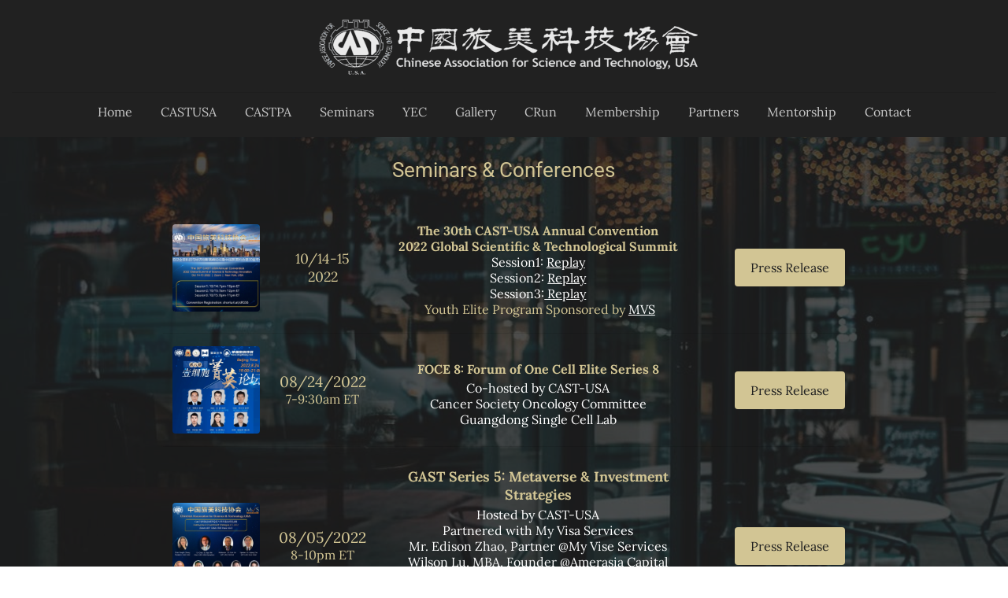

--- FILE ---
content_type: text/html
request_url: https://www.cast-pa.org/seminars-replays-11-4-2022
body_size: 37618
content:
<!DOCTYPE html><html><head><link rel="preconnect" href="https://fonts.gstatic.com/" crossorigin=""><link rel="preconnect" href="https://components.mywebsitebuilder.com/" crossorigin=""><link rel="preconnect" href="https://in-app.mywebsitebuilder.com/" crossorigin=""><meta name="viewport" content="width=device-width,maximum-scale=1,minimum-scale=1,initial-scale=1,viewport-fit=cover"><meta charset="utf-8"><title>Seminars - Cast Pa</title><link href="https://components.mywebsitebuilder.com/fonts/font-awesome.css" rel="stylesheet"><meta property="og:title" content="Seminars"><meta property="og:description" content=""><meta property="og:type" content="website"><meta property="twitter:title" content="Seminars"><meta property="twitter:description" content=""><link prefetch="" prerender="/seminars-2025"><link prefetch="" prerender="/gallery-2025"><link prefetch="" prerender="/castusa"><link prefetch="" prerender="/yec2"><link prefetch="" prerender="/yec45"><link prefetch="" prerender="/castusa2024"><link prefetch="" prerender="/yec2022"><link prefetch="" prerender="/castusa-200"><link prefetch="" prerender="/castusa-100"><link prefetch="" prerender="/castusa1023"><link prefetch="" prerender="/crun-3"><link prefetch="" prerender="/crun-2"><link prefetch="" prerender="/crun-1"><link prefetch="" prerender="/crun1"><link prefetch="" prerender="/crun"><link prefetch="" prerender="/leadership-and-cast-pa-intro"><link prefetch="" prerender="/leadership-7-15-22"><link prefetch="" prerender="/yec-1"><link prefetch="" prerender="/castpa-1"><link prefetch="" prerender="/castusa22"><link prefetch="" prerender="/yec"><link prefetch="" prerender="/yec-test"><link prefetch="" prerender="/seminars"><link prefetch="" prerender="/castusa-may-2025"><link prefetch="" prerender="/covid-1"><link prefetch="" prerender="/seminars-3"><link prefetch="" prerender="/partners-1"><link prefetch="" prerender="/covid"><link prefetch="" prerender="/leadership-1"><link prefetch="" prerender="/mentorship"><link prefetch="" prerender="/mentorship1"><link prefetch="" prerender="/youth-program"><link prefetch="" prerender="/contact-1"><link prefetch="" prerender="/events-1"><link prefetch="" prerender="/membership-1"><link prefetch="" prerender="/about-1"><link prefetch="" prerender="/home-1"><link prefetch="" prerender="/youth"><link prefetch="" prerender="/gallery"><link prefetch="" prerender="/partners"><link prefetch="" prerender="/membership"><link prefetch="" prerender="/castpa"><link prefetch="" prerender="/by-laws-0-1"><link prefetch="" prerender="/contact"><link prefetch="" prerender="/castpa-backup"><link prefetch="" prerender="/"><link href="https://gfonts-proxy.wzdev.co/css?display=swap&amp;family=Roboto:400,700|Lora:400,700" rel="stylesheet"><style>:root{--kv-ee-heading-font-family:Roboto;--kv-ee-heading-font-weight:700;--kv-ee-heading-font-style:normal;--kv-ee-body-font-family:Lora;--kv-ee-body-font-weight:400;--kv-ee-body-font-style:normal;--kv-ee-font-size-factor:1;--kv-ee-font-size:100%;--kv-ee-global-font-size-factor:var(--kv-ee-font-size-factor,1)}@-ms-viewport{width:device-width}html{box-sizing:border-box;-ms-overflow-style:scrollbar}*,::after,::before{box-sizing:inherit}.kv-main .kv-ee-container{width:100%;padding-right:15px;padding-left:15px;margin-right:auto;margin-left:auto}@media(min-width:576px){.kv-main .kv-ee-container{max-width:540px}}@media(min-width:768px){.kv-main .kv-ee-container{max-width:80%}}@media(min-width:992px){.kv-main .kv-ee-container{max-width:75%}}@media(min-width:1200px){.kv-main .kv-ee-container{max-width:70%}}@media(min-width:1440px){.kv-main .kv-ee-container{max-width:65%}}@media(min-width:1758px){.kv-main .kv-ee-container{max-width:1200px}}.kv-main .kv-ee-container-fluid{width:100%;padding-right:15px;padding-left:15px;margin-right:auto;margin-left:auto}.kv-main .kv-ee-row{display:flex;flex-wrap:wrap;margin-right:-15px;margin-left:-15px}.kv-main .kv-ee-no-gutters{margin-right:0;margin-left:0}.kv-main .kv-ee-no-gutters>.kv-ee-col,.kv-main .kv-ee-no-gutters>[class*=col-]{padding-right:0;padding-left:0}.kv-main .kv-ee-col,.kv-main .kv-ee-col-1,.kv-main .kv-ee-col-10,.kv-main .kv-ee-col-11,.kv-main .kv-ee-col-12,.kv-main .kv-ee-col-2,.kv-main .kv-ee-col-3,.kv-main .kv-ee-col-4,.kv-main .kv-ee-col-5,.kv-main .kv-ee-col-6,.kv-main .kv-ee-col-7,.kv-main .kv-ee-col-8,.kv-main .kv-ee-col-9,.kv-main .kv-ee-col-auto,.kv-main .kv-ee-col-lg,.kv-main .kv-ee-col-lg-1,.kv-main .kv-ee-col-lg-10,.kv-main .kv-ee-col-lg-11,.kv-main .kv-ee-col-lg-12,.kv-main .kv-ee-col-lg-2,.kv-main .kv-ee-col-lg-3,.kv-main .kv-ee-col-lg-4,.kv-main .kv-ee-col-lg-5,.kv-main .kv-ee-col-lg-6,.kv-main .kv-ee-col-lg-7,.kv-main .kv-ee-col-lg-8,.kv-main .kv-ee-col-lg-9,.kv-main .kv-ee-col-lg-auto,.kv-main .kv-ee-col-md,.kv-main .kv-ee-col-md-1,.kv-main .kv-ee-col-md-10,.kv-main .kv-ee-col-md-11,.kv-main .kv-ee-col-md-12,.kv-main .kv-ee-col-md-2,.kv-main .kv-ee-col-md-3,.kv-main .kv-ee-col-md-4,.kv-main .kv-ee-col-md-5,.kv-main .kv-ee-col-md-6,.kv-main .kv-ee-col-md-7,.kv-main .kv-ee-col-md-8,.kv-main .kv-ee-col-md-9,.kv-main .kv-ee-col-md-auto,.kv-main .kv-ee-col-sm,.kv-main .kv-ee-col-sm-1,.kv-main .kv-ee-col-sm-10,.kv-main .kv-ee-col-sm-11,.kv-main .kv-ee-col-sm-12,.kv-main .kv-ee-col-sm-2,.kv-main .kv-ee-col-sm-3,.kv-main .kv-ee-col-sm-4,.kv-main .kv-ee-col-sm-5,.kv-main .kv-ee-col-sm-6,.kv-main .kv-ee-col-sm-7,.kv-main .kv-ee-col-sm-8,.kv-main .kv-ee-col-sm-9,.kv-main .kv-ee-col-sm-auto,.kv-main .kv-ee-col-xl,.kv-main .kv-ee-col-xl-1,.kv-main .kv-ee-col-xl-10,.kv-main .kv-ee-col-xl-11,.kv-main .kv-ee-col-xl-12,.kv-main .kv-ee-col-xl-2,.kv-main .kv-ee-col-xl-3,.kv-main .kv-ee-col-xl-4,.kv-main .kv-ee-col-xl-5,.kv-main .kv-ee-col-xl-6,.kv-main .kv-ee-col-xl-7,.kv-main .kv-ee-col-xl-8,.kv-main .kv-ee-col-xl-9,.kv-main .kv-ee-col-xl-auto,.kv-main .kv-ee-col-xxl,.kv-main .kv-ee-col-xxl-1,.kv-main .kv-ee-col-xxl-10,.kv-main .kv-ee-col-xxl-11,.kv-main .kv-ee-col-xxl-12,.kv-main .kv-ee-col-xxl-2,.kv-main .kv-ee-col-xxl-3,.kv-main .kv-ee-col-xxl-4,.kv-main .kv-ee-col-xxl-5,.kv-main .kv-ee-col-xxl-6,.kv-main .kv-ee-col-xxl-7,.kv-main .kv-ee-col-xxl-8,.kv-main .kv-ee-col-xxl-9,.kv-main .kv-ee-col-xxl-auto,.kv-main .kv-ee-col-xxxl,.kv-main .kv-ee-col-xxxl-1,.kv-main .kv-ee-col-xxxl-10,.kv-main .kv-ee-col-xxxl-11,.kv-main .kv-ee-col-xxxl-12,.kv-main .kv-ee-col-xxxl-2,.kv-main .kv-ee-col-xxxl-3,.kv-main .kv-ee-col-xxxl-4,.kv-main .kv-ee-col-xxxl-5,.kv-main .kv-ee-col-xxxl-6,.kv-main .kv-ee-col-xxxl-7,.kv-main .kv-ee-col-xxxl-8,.kv-main .kv-ee-col-xxxl-9,.kv-main .kv-ee-col-xxxl-auto{flex:none;max-width:none;position:relative;width:100%;min-height:1px;padding-right:15px;padding-left:15px}.kv-main .kv-ee-col{flex-basis:0;flex-grow:1;max-width:100%}.kv-main .kv-ee-col-auto{flex:0 0 auto;width:auto;max-width:none}.kv-main .kv-ee-col-1{flex:0 0 8.33333%;max-width:8.33333%}.kv-main .kv-ee-col-2{flex:0 0 16.66667%;max-width:16.66667%}.kv-main .kv-ee-col-3{flex:0 0 25%;max-width:25%}.kv-main .kv-ee-col-4{flex:0 0 33.33333%;max-width:33.33333%}.kv-main .kv-ee-col-5{flex:0 0 41.66667%;max-width:41.66667%}.kv-main .kv-ee-col-6{flex:0 0 50%;max-width:50%}.kv-main .kv-ee-col-7{flex:0 0 58.33333%;max-width:58.33333%}.kv-main .kv-ee-col-8{flex:0 0 66.66667%;max-width:66.66667%}.kv-main .kv-ee-col-9{flex:0 0 75%;max-width:75%}.kv-main .kv-ee-col-10{flex:0 0 83.33333%;max-width:83.33333%}.kv-main .kv-ee-col-11{flex:0 0 91.66667%;max-width:91.66667%}.kv-main .kv-ee-col-12{flex:0 0 100%;max-width:100%}.kv-main .kv-ee-order-first{order:-1}.kv-main .kv-ee-order-last{order:13}.kv-main .kv-ee-order-0{order:0}.kv-main .kv-ee-order-1{order:1}.kv-main .kv-ee-order-2{order:2}.kv-main .kv-ee-order-3{order:3}.kv-main .kv-ee-order-4{order:4}.kv-main .kv-ee-order-5{order:5}.kv-main .kv-ee-order-6{order:6}.kv-main .kv-ee-order-7{order:7}.kv-main .kv-ee-order-8{order:8}.kv-main .kv-ee-order-9{order:9}.kv-main .kv-ee-order-10{order:10}.kv-main .kv-ee-order-11{order:11}.kv-main .kv-ee-order-12{order:12}.kv-main .kv-ee-offset-1{margin-left:8.33333%}.kv-main .kv-ee-offset-2{margin-left:16.66667%}.kv-main .kv-ee-offset-3{margin-left:25%}.kv-main .kv-ee-offset-4{margin-left:33.33333%}.kv-main .kv-ee-offset-5{margin-left:41.66667%}.kv-main .kv-ee-offset-6{margin-left:50%}.kv-main .kv-ee-offset-7{margin-left:58.33333%}.kv-main .kv-ee-offset-8{margin-left:66.66667%}.kv-main .kv-ee-offset-9{margin-left:75%}.kv-main .kv-ee-offset-10{margin-left:83.33333%}.kv-main .kv-ee-offset-11{margin-left:91.66667%}@media(min-width:576px){.kv-main .kv-ee-col-sm{flex-basis:0;flex-grow:1;max-width:100%}.kv-main .kv-ee-col-sm-auto{flex:0 0 auto;width:auto;max-width:none}.kv-main .kv-ee-col-sm-1{flex:0 0 8.33333%;max-width:8.33333%}.kv-main .kv-ee-col-sm-2{flex:0 0 16.66667%;max-width:16.66667%}.kv-main .kv-ee-col-sm-3{flex:0 0 25%;max-width:25%}.kv-main .kv-ee-col-sm-4{flex:0 0 33.33333%;max-width:33.33333%}.kv-main .kv-ee-col-sm-5{flex:0 0 41.66667%;max-width:41.66667%}.kv-main .kv-ee-col-sm-6{flex:0 0 50%;max-width:50%}.kv-main .kv-ee-col-sm-7{flex:0 0 58.33333%;max-width:58.33333%}.kv-main .kv-ee-col-sm-8{flex:0 0 66.66667%;max-width:66.66667%}.kv-main .kv-ee-col-sm-9{flex:0 0 75%;max-width:75%}.kv-main .kv-ee-col-sm-10{flex:0 0 83.33333%;max-width:83.33333%}.kv-main .kv-ee-col-sm-11{flex:0 0 91.66667%;max-width:91.66667%}.kv-main .kv-ee-col-sm-12{flex:0 0 100%;max-width:100%}.kv-main .kv-ee-order-sm-first{order:-1}.kv-main .kv-ee-order-sm-last{order:13}.kv-main .kv-ee-order-sm-0{order:0}.kv-main .kv-ee-order-sm-1{order:1}.kv-main .kv-ee-order-sm-2{order:2}.kv-main .kv-ee-order-sm-3{order:3}.kv-main .kv-ee-order-sm-4{order:4}.kv-main .kv-ee-order-sm-5{order:5}.kv-main .kv-ee-order-sm-6{order:6}.kv-main .kv-ee-order-sm-7{order:7}.kv-main .kv-ee-order-sm-8{order:8}.kv-main .kv-ee-order-sm-9{order:9}.kv-main .kv-ee-order-sm-10{order:10}.kv-main .kv-ee-order-sm-11{order:11}.kv-main .kv-ee-order-sm-12{order:12}.kv-main .kv-ee-offset-sm-0{margin-left:0}.kv-main .kv-ee-offset-sm-1{margin-left:8.33333%}.kv-main .kv-ee-offset-sm-2{margin-left:16.66667%}.kv-main .kv-ee-offset-sm-3{margin-left:25%}.kv-main .kv-ee-offset-sm-4{margin-left:33.33333%}.kv-main .kv-ee-offset-sm-5{margin-left:41.66667%}.kv-main .kv-ee-offset-sm-6{margin-left:50%}.kv-main .kv-ee-offset-sm-7{margin-left:58.33333%}.kv-main .kv-ee-offset-sm-8{margin-left:66.66667%}.kv-main .kv-ee-offset-sm-9{margin-left:75%}.kv-main .kv-ee-offset-sm-10{margin-left:83.33333%}.kv-main .kv-ee-offset-sm-11{margin-left:91.66667%}}@media(min-width:768px){.kv-main .kv-ee-col-md{flex-basis:0;flex-grow:1;max-width:100%}.kv-main .kv-ee-col-md-auto{flex:0 0 auto;width:auto;max-width:none}.kv-main .kv-ee-col-md-1{flex:0 0 8.33333%;max-width:8.33333%}.kv-main .kv-ee-col-md-2{flex:0 0 16.66667%;max-width:16.66667%}.kv-main .kv-ee-col-md-3{flex:0 0 25%;max-width:25%}.kv-main .kv-ee-col-md-4{flex:0 0 33.33333%;max-width:33.33333%}.kv-main .kv-ee-col-md-5{flex:0 0 41.66667%;max-width:41.66667%}.kv-main .kv-ee-col-md-6{flex:0 0 50%;max-width:50%}.kv-main .kv-ee-col-md-7{flex:0 0 58.33333%;max-width:58.33333%}.kv-main .kv-ee-col-md-8{flex:0 0 66.66667%;max-width:66.66667%}.kv-main .kv-ee-col-md-9{flex:0 0 75%;max-width:75%}.kv-main .kv-ee-col-md-10{flex:0 0 83.33333%;max-width:83.33333%}.kv-main .kv-ee-col-md-11{flex:0 0 91.66667%;max-width:91.66667%}.kv-main .kv-ee-col-md-12{flex:0 0 100%;max-width:100%}.kv-main .kv-ee-order-md-first{order:-1}.kv-main .kv-ee-order-md-last{order:13}.kv-main .kv-ee-order-md-0{order:0}.kv-main .kv-ee-order-md-1{order:1}.kv-main .kv-ee-order-md-2{order:2}.kv-main .kv-ee-order-md-3{order:3}.kv-main .kv-ee-order-md-4{order:4}.kv-main .kv-ee-order-md-5{order:5}.kv-main .kv-ee-order-md-6{order:6}.kv-main .kv-ee-order-md-7{order:7}.kv-main .kv-ee-order-md-8{order:8}.kv-main .kv-ee-order-md-9{order:9}.kv-main .kv-ee-order-md-10{order:10}.kv-main .kv-ee-order-md-11{order:11}.kv-main .kv-ee-order-md-12{order:12}.kv-main .kv-ee-offset-md-0{margin-left:0}.kv-main .kv-ee-offset-md-1{margin-left:8.33333%}.kv-main .kv-ee-offset-md-2{margin-left:16.66667%}.kv-main .kv-ee-offset-md-3{margin-left:25%}.kv-main .kv-ee-offset-md-4{margin-left:33.33333%}.kv-main .kv-ee-offset-md-5{margin-left:41.66667%}.kv-main .kv-ee-offset-md-6{margin-left:50%}.kv-main .kv-ee-offset-md-7{margin-left:58.33333%}.kv-main .kv-ee-offset-md-8{margin-left:66.66667%}.kv-main .kv-ee-offset-md-9{margin-left:75%}.kv-main .kv-ee-offset-md-10{margin-left:83.33333%}.kv-main .kv-ee-offset-md-11{margin-left:91.66667%}}@media(min-width:992px){.kv-main .kv-ee-col-lg{flex-basis:0;flex-grow:1;max-width:100%}.kv-main .kv-ee-col-lg-auto{flex:0 0 auto;width:auto;max-width:none}.kv-main .kv-ee-col-lg-1{flex:0 0 8.33333%;max-width:8.33333%}.kv-main .kv-ee-col-lg-2{flex:0 0 16.66667%;max-width:16.66667%}.kv-main .kv-ee-col-lg-3{flex:0 0 25%;max-width:25%}.kv-main .kv-ee-col-lg-4{flex:0 0 33.33333%;max-width:33.33333%}.kv-main .kv-ee-col-lg-5{flex:0 0 41.66667%;max-width:41.66667%}.kv-main .kv-ee-col-lg-6{flex:0 0 50%;max-width:50%}.kv-main .kv-ee-col-lg-7{flex:0 0 58.33333%;max-width:58.33333%}.kv-main .kv-ee-col-lg-8{flex:0 0 66.66667%;max-width:66.66667%}.kv-main .kv-ee-col-lg-9{flex:0 0 75%;max-width:75%}.kv-main .kv-ee-col-lg-10{flex:0 0 83.33333%;max-width:83.33333%}.kv-main .kv-ee-col-lg-11{flex:0 0 91.66667%;max-width:91.66667%}.kv-main .kv-ee-col-lg-12{flex:0 0 100%;max-width:100%}.kv-main .kv-ee-order-lg-first{order:-1}.kv-main .kv-ee-order-lg-last{order:13}.kv-main .kv-ee-order-lg-0{order:0}.kv-main .kv-ee-order-lg-1{order:1}.kv-main .kv-ee-order-lg-2{order:2}.kv-main .kv-ee-order-lg-3{order:3}.kv-main .kv-ee-order-lg-4{order:4}.kv-main .kv-ee-order-lg-5{order:5}.kv-main .kv-ee-order-lg-6{order:6}.kv-main .kv-ee-order-lg-7{order:7}.kv-main .kv-ee-order-lg-8{order:8}.kv-main .kv-ee-order-lg-9{order:9}.kv-main .kv-ee-order-lg-10{order:10}.kv-main .kv-ee-order-lg-11{order:11}.kv-main .kv-ee-order-lg-12{order:12}.kv-main .kv-ee-offset-lg-0{margin-left:0}.kv-main .kv-ee-offset-lg-1{margin-left:8.33333%}.kv-main .kv-ee-offset-lg-2{margin-left:16.66667%}.kv-main .kv-ee-offset-lg-3{margin-left:25%}.kv-main .kv-ee-offset-lg-4{margin-left:33.33333%}.kv-main .kv-ee-offset-lg-5{margin-left:41.66667%}.kv-main .kv-ee-offset-lg-6{margin-left:50%}.kv-main .kv-ee-offset-lg-7{margin-left:58.33333%}.kv-main .kv-ee-offset-lg-8{margin-left:66.66667%}.kv-main .kv-ee-offset-lg-9{margin-left:75%}.kv-main .kv-ee-offset-lg-10{margin-left:83.33333%}.kv-main .kv-ee-offset-lg-11{margin-left:91.66667%}}@media(min-width:1200px){.kv-main .kv-ee-col-xl{flex-basis:0;flex-grow:1;max-width:100%}.kv-main .kv-ee-col-xl-auto{flex:0 0 auto;width:auto;max-width:none}.kv-main .kv-ee-col-xl-1{flex:0 0 8.33333%;max-width:8.33333%}.kv-main .kv-ee-col-xl-2{flex:0 0 16.66667%;max-width:16.66667%}.kv-main .kv-ee-col-xl-3{flex:0 0 25%;max-width:25%}.kv-main .kv-ee-col-xl-4{flex:0 0 33.33333%;max-width:33.33333%}.kv-main .kv-ee-col-xl-5{flex:0 0 41.66667%;max-width:41.66667%}.kv-main .kv-ee-col-xl-6{flex:0 0 50%;max-width:50%}.kv-main .kv-ee-col-xl-7{flex:0 0 58.33333%;max-width:58.33333%}.kv-main .kv-ee-col-xl-8{flex:0 0 66.66667%;max-width:66.66667%}.kv-main .kv-ee-col-xl-9{flex:0 0 75%;max-width:75%}.kv-main .kv-ee-col-xl-10{flex:0 0 83.33333%;max-width:83.33333%}.kv-main .kv-ee-col-xl-11{flex:0 0 91.66667%;max-width:91.66667%}.kv-main .kv-ee-col-xl-12{flex:0 0 100%;max-width:100%}.kv-main .kv-ee-order-xl-first{order:-1}.kv-main .kv-ee-order-xl-last{order:13}.kv-main .kv-ee-order-xl-0{order:0}.kv-main .kv-ee-order-xl-1{order:1}.kv-main .kv-ee-order-xl-2{order:2}.kv-main .kv-ee-order-xl-3{order:3}.kv-main .kv-ee-order-xl-4{order:4}.kv-main .kv-ee-order-xl-5{order:5}.kv-main .kv-ee-order-xl-6{order:6}.kv-main .kv-ee-order-xl-7{order:7}.kv-main .kv-ee-order-xl-8{order:8}.kv-main .kv-ee-order-xl-9{order:9}.kv-main .kv-ee-order-xl-10{order:10}.kv-main .kv-ee-order-xl-11{order:11}.kv-main .kv-ee-order-xl-12{order:12}.kv-main .kv-ee-offset-xl-0{margin-left:0}.kv-main .kv-ee-offset-xl-1{margin-left:8.33333%}.kv-main .kv-ee-offset-xl-2{margin-left:16.66667%}.kv-main .kv-ee-offset-xl-3{margin-left:25%}.kv-main .kv-ee-offset-xl-4{margin-left:33.33333%}.kv-main .kv-ee-offset-xl-5{margin-left:41.66667%}.kv-main .kv-ee-offset-xl-6{margin-left:50%}.kv-main .kv-ee-offset-xl-7{margin-left:58.33333%}.kv-main .kv-ee-offset-xl-8{margin-left:66.66667%}.kv-main .kv-ee-offset-xl-9{margin-left:75%}.kv-main .kv-ee-offset-xl-10{margin-left:83.33333%}.kv-main .kv-ee-offset-xl-11{margin-left:91.66667%}}@media(min-width:1440px){.kv-main .kv-ee-col-xxl{flex-basis:0;flex-grow:1;max-width:100%}.kv-main .kv-ee-col-xxl-auto{flex:0 0 auto;width:auto;max-width:none}.kv-main .kv-ee-col-xxl-1{flex:0 0 8.33333%;max-width:8.33333%}.kv-main .kv-ee-col-xxl-2{flex:0 0 16.66667%;max-width:16.66667%}.kv-main .kv-ee-col-xxl-3{flex:0 0 25%;max-width:25%}.kv-main .kv-ee-col-xxl-4{flex:0 0 33.33333%;max-width:33.33333%}.kv-main .kv-ee-col-xxl-5{flex:0 0 41.66667%;max-width:41.66667%}.kv-main .kv-ee-col-xxl-6{flex:0 0 50%;max-width:50%}.kv-main .kv-ee-col-xxl-7{flex:0 0 58.33333%;max-width:58.33333%}.kv-main .kv-ee-col-xxl-8{flex:0 0 66.66667%;max-width:66.66667%}.kv-main .kv-ee-col-xxl-9{flex:0 0 75%;max-width:75%}.kv-main .kv-ee-col-xxl-10{flex:0 0 83.33333%;max-width:83.33333%}.kv-main .kv-ee-col-xxl-11{flex:0 0 91.66667%;max-width:91.66667%}.kv-main .kv-ee-col-xxl-12{flex:0 0 100%;max-width:100%}.kv-main .kv-ee-order-xxl-first{order:-1}.kv-main .kv-ee-order-xxl-last{order:13}.kv-main .kv-ee-order-xxl-0{order:0}.kv-main .kv-ee-order-xxl-1{order:1}.kv-main .kv-ee-order-xxl-2{order:2}.kv-main .kv-ee-order-xxl-3{order:3}.kv-main .kv-ee-order-xxl-4{order:4}.kv-main .kv-ee-order-xxl-5{order:5}.kv-main .kv-ee-order-xxl-6{order:6}.kv-main .kv-ee-order-xxl-7{order:7}.kv-main .kv-ee-order-xxl-8{order:8}.kv-main .kv-ee-order-xxl-9{order:9}.kv-main .kv-ee-order-xxl-10{order:10}.kv-main .kv-ee-order-xxl-11{order:11}.kv-main .kv-ee-order-xxl-12{order:12}.kv-main .kv-ee-offset-xxl-0{margin-left:0}.kv-main .kv-ee-offset-xxl-1{margin-left:8.33333%}.kv-main .kv-ee-offset-xxl-2{margin-left:16.66667%}.kv-main .kv-ee-offset-xxl-3{margin-left:25%}.kv-main .kv-ee-offset-xxl-4{margin-left:33.33333%}.kv-main .kv-ee-offset-xxl-5{margin-left:41.66667%}.kv-main .kv-ee-offset-xxl-6{margin-left:50%}.kv-main .kv-ee-offset-xxl-7{margin-left:58.33333%}.kv-main .kv-ee-offset-xxl-8{margin-left:66.66667%}.kv-main .kv-ee-offset-xxl-9{margin-left:75%}.kv-main .kv-ee-offset-xxl-10{margin-left:83.33333%}.kv-main .kv-ee-offset-xxl-11{margin-left:91.66667%}}.kv-main .kv-ee-d-none{display:none!important}.kv-main .kv-ee-d-inline{display:inline!important}.kv-main .kv-ee-d-inline-block{display:inline-block!important}.kv-main .kv-ee-d-block{display:block!important}.kv-main .kv-ee-d-table{display:table!important}.kv-main .kv-ee-d-table-row{display:table-row!important}.kv-main .kv-ee-d-table-cell{display:table-cell!important}.kv-main .kv-ee-d-flex{display:flex!important}.kv-main .kv-ee-d-inline-flex{display:inline-flex!important}@media(min-width:576px){.kv-main .kv-ee-d-sm-none{display:none!important}.kv-main .kv-ee-d-sm-inline{display:inline!important}.kv-main .kv-ee-d-sm-inline-block{display:inline-block!important}.kv-main .kv-ee-d-sm-block{display:block!important}.kv-main .kv-ee-d-sm-table{display:table!important}.kv-main .kv-ee-d-sm-table-row{display:table-row!important}.kv-main .kv-ee-d-sm-table-cell{display:table-cell!important}.kv-main .kv-ee-d-sm-flex{display:flex!important}.kv-main .kv-ee-d-sm-inline-flex{display:inline-flex!important}}@media(min-width:768px){.kv-main .kv-ee-d-md-none{display:none!important}.kv-main .kv-ee-d-md-inline{display:inline!important}.kv-main .kv-ee-d-md-inline-block{display:inline-block!important}.kv-main .kv-ee-d-md-block{display:block!important}.kv-main .kv-ee-d-md-table{display:table!important}.kv-main .kv-ee-d-md-table-row{display:table-row!important}.kv-main .kv-ee-d-md-table-cell{display:table-cell!important}.kv-main .kv-ee-d-md-flex{display:flex!important}.kv-main .kv-ee-d-md-inline-flex{display:inline-flex!important}}@media(min-width:992px){.kv-main .kv-ee-d-lg-none{display:none!important}.kv-main .kv-ee-d-lg-inline{display:inline!important}.kv-main .kv-ee-d-lg-inline-block{display:inline-block!important}.kv-main .kv-ee-d-lg-block{display:block!important}.kv-main .kv-ee-d-lg-table{display:table!important}.kv-main .kv-ee-d-lg-table-row{display:table-row!important}.kv-main .kv-ee-d-lg-table-cell{display:table-cell!important}.kv-main .kv-ee-d-lg-flex{display:flex!important}.kv-main .kv-ee-d-lg-inline-flex{display:inline-flex!important}}@media(min-width:1200px){.kv-main .kv-ee-d-xl-none{display:none!important}.kv-main .kv-ee-d-xl-inline{display:inline!important}.kv-main .kv-ee-d-xl-inline-block{display:inline-block!important}.kv-main .kv-ee-d-xl-block{display:block!important}.kv-main .kv-ee-d-xl-table{display:table!important}.kv-main .kv-ee-d-xl-table-row{display:table-row!important}.kv-main .kv-ee-d-xl-table-cell{display:table-cell!important}.kv-main .kv-ee-d-xl-flex{display:flex!important}.kv-main .kv-ee-d-xl-inline-flex{display:inline-flex!important}}@media(min-width:1440px){.kv-main .kv-ee-d-xxl-none{display:none!important}.kv-main .kv-ee-d-xxl-inline{display:inline!important}.kv-main .kv-ee-d-xxl-inline-block{display:inline-block!important}.kv-main .kv-ee-d-xxl-block{display:block!important}.kv-main .kv-ee-d-xxl-table{display:table!important}.kv-main .kv-ee-d-xxl-table-row{display:table-row!important}.kv-main .kv-ee-d-xxl-table-cell{display:table-cell!important}.kv-main .kv-ee-d-xxl-flex{display:flex!important}.kv-main .kv-ee-d-xxl-inline-flex{display:inline-flex!important}}@media(min-width:1758px){.kv-main .kv-ee-col-xxxl{flex-basis:0;flex-grow:1;max-width:100%}.kv-main .kv-ee-col-xxxl-auto{flex:0 0 auto;width:auto;max-width:none}.kv-main .kv-ee-col-xxxl-1{flex:0 0 8.33333%;max-width:8.33333%}.kv-main .kv-ee-col-xxxl-2{flex:0 0 16.66667%;max-width:16.66667%}.kv-main .kv-ee-col-xxxl-3{flex:0 0 25%;max-width:25%}.kv-main .kv-ee-col-xxxl-4{flex:0 0 33.33333%;max-width:33.33333%}.kv-main .kv-ee-col-xxxl-5{flex:0 0 41.66667%;max-width:41.66667%}.kv-main .kv-ee-col-xxxl-6{flex:0 0 50%;max-width:50%}.kv-main .kv-ee-col-xxxl-7{flex:0 0 58.33333%;max-width:58.33333%}.kv-main .kv-ee-col-xxxl-8{flex:0 0 66.66667%;max-width:66.66667%}.kv-main .kv-ee-col-xxxl-9{flex:0 0 75%;max-width:75%}.kv-main .kv-ee-col-xxxl-10{flex:0 0 83.33333%;max-width:83.33333%}.kv-main .kv-ee-col-xxxl-11{flex:0 0 91.66667%;max-width:91.66667%}.kv-main .kv-ee-col-xxxl-12{flex:0 0 100%;max-width:100%}.kv-main .kv-ee-order-xxxl-first{order:-1}.kv-main .kv-ee-order-xxxl-last{order:13}.kv-main .kv-ee-order-xxxl-0{order:0}.kv-main .kv-ee-order-xxxl-1{order:1}.kv-main .kv-ee-order-xxxl-2{order:2}.kv-main .kv-ee-order-xxxl-3{order:3}.kv-main .kv-ee-order-xxxl-4{order:4}.kv-main .kv-ee-order-xxxl-5{order:5}.kv-main .kv-ee-order-xxxl-6{order:6}.kv-main .kv-ee-order-xxxl-7{order:7}.kv-main .kv-ee-order-xxxl-8{order:8}.kv-main .kv-ee-order-xxxl-9{order:9}.kv-main .kv-ee-order-xxxl-10{order:10}.kv-main .kv-ee-order-xxxl-11{order:11}.kv-main .kv-ee-order-xxxl-12{order:12}.kv-main .kv-ee-offset-xxxl-0{margin-left:0}.kv-main .kv-ee-offset-xxxl-1{margin-left:8.33333%}.kv-main .kv-ee-offset-xxxl-2{margin-left:16.66667%}.kv-main .kv-ee-offset-xxxl-3{margin-left:25%}.kv-main .kv-ee-offset-xxxl-4{margin-left:33.33333%}.kv-main .kv-ee-offset-xxxl-5{margin-left:41.66667%}.kv-main .kv-ee-offset-xxxl-6{margin-left:50%}.kv-main .kv-ee-offset-xxxl-7{margin-left:58.33333%}.kv-main .kv-ee-offset-xxxl-8{margin-left:66.66667%}.kv-main .kv-ee-offset-xxxl-9{margin-left:75%}.kv-main .kv-ee-offset-xxxl-10{margin-left:83.33333%}.kv-main .kv-ee-offset-xxxl-11{margin-left:91.66667%}.kv-main .kv-ee-d-xxxl-none{display:none!important}.kv-main .kv-ee-d-xxxl-inline{display:inline!important}.kv-main .kv-ee-d-xxxl-inline-block{display:inline-block!important}.kv-main .kv-ee-d-xxxl-block{display:block!important}.kv-main .kv-ee-d-xxxl-table{display:table!important}.kv-main .kv-ee-d-xxxl-table-row{display:table-row!important}.kv-main .kv-ee-d-xxxl-table-cell{display:table-cell!important}.kv-main .kv-ee-d-xxxl-flex{display:flex!important}.kv-main .kv-ee-d-xxxl-inline-flex{display:inline-flex!important}}@media print{.kv-main .kv-ee-d-print-none{display:none!important}.kv-main .kv-ee-d-print-inline{display:inline!important}.kv-main .kv-ee-d-print-inline-block{display:inline-block!important}.kv-main .kv-ee-d-print-block{display:block!important}.kv-main .kv-ee-d-print-table{display:table!important}.kv-main .kv-ee-d-print-table-row{display:table-row!important}.kv-main .kv-ee-d-print-table-cell{display:table-cell!important}.kv-main .kv-ee-d-print-flex{display:flex!important}.kv-main .kv-ee-d-print-inline-flex{display:inline-flex!important}}.kv-main .kv-ee-flex-row{flex-direction:row!important}.kv-main .kv-ee-flex-column{flex-direction:column!important}.kv-main .kv-ee-flex-row-reverse{flex-direction:row-reverse!important}.kv-main .kv-ee-flex-column-reverse{flex-direction:column-reverse!important}.kv-main .kv-ee-flex-wrap{flex-wrap:wrap!important}.kv-main .kv-ee-flex-nowrap{flex-wrap:nowrap!important}.kv-main .kv-ee-flex-wrap-reverse{flex-wrap:wrap-reverse!important}.kv-main .kv-ee-flex-fill{flex:1 1 auto!important}.kv-main .kv-ee-flex-grow-0{flex-grow:0!important}.kv-main .kv-ee-flex-grow-1{flex-grow:1!important}.kv-main .kv-ee-flex-shrink-0{flex-shrink:0!important}.kv-main .kv-ee-flex-shrink-1{flex-shrink:1!important}.kv-main .kv-ee-justify-content-start{justify-content:flex-start!important}.kv-main .kv-ee-justify-content-end{justify-content:flex-end!important}.kv-main .kv-ee-justify-content-center{justify-content:center!important}.kv-main .kv-ee-justify-content-between{justify-content:space-between!important}.kv-main .kv-ee-justify-content-around{justify-content:space-around!important}.kv-main .kv-ee-align-items-start{align-items:flex-start!important}.kv-main .kv-ee-align-items-end{align-items:flex-end!important}.kv-main .kv-ee-align-items-center{align-items:center!important}.kv-main .kv-ee-align-items-baseline{align-items:baseline!important}.kv-main .kv-ee-align-items-stretch{align-items:stretch!important}.kv-main .kv-ee-align-content-start{align-content:flex-start!important}.kv-main .kv-ee-align-content-end{align-content:flex-end!important}.kv-main .kv-ee-align-content-center{align-content:center!important}.kv-main .kv-ee-align-content-between{align-content:space-between!important}.kv-main .kv-ee-align-content-around{align-content:space-around!important}.kv-main .kv-ee-align-content-stretch{align-content:stretch!important}.kv-main .kv-ee-align-self-auto{align-self:auto!important}.kv-main .kv-ee-align-self-start{align-self:flex-start!important}.kv-main .kv-ee-align-self-end{align-self:flex-end!important}.kv-main .kv-ee-align-self-center{align-self:center!important}.kv-main .kv-ee-align-self-baseline{align-self:baseline!important}.kv-main .kv-ee-align-self-stretch{align-self:stretch!important}@media(min-width:576px){.kv-main .kv-ee-flex-sm-row{flex-direction:row!important}.kv-main .kv-ee-flex-sm-column{flex-direction:column!important}.kv-main .kv-ee-flex-sm-row-reverse{flex-direction:row-reverse!important}.kv-main .kv-ee-flex-sm-column-reverse{flex-direction:column-reverse!important}.kv-main .kv-ee-flex-sm-wrap{flex-wrap:wrap!important}.kv-main .kv-ee-flex-sm-nowrap{flex-wrap:nowrap!important}.kv-main .kv-ee-flex-sm-wrap-reverse{flex-wrap:wrap-reverse!important}.kv-main .kv-ee-flex-sm-fill{flex:1 1 auto!important}.kv-main .kv-ee-flex-sm-grow-0{flex-grow:0!important}.kv-main .kv-ee-flex-sm-grow-1{flex-grow:1!important}.kv-main .kv-ee-flex-sm-shrink-0{flex-shrink:0!important}.kv-main .kv-ee-flex-sm-shrink-1{flex-shrink:1!important}.kv-main .kv-ee-justify-content-sm-start{justify-content:flex-start!important}.kv-main .kv-ee-justify-content-sm-end{justify-content:flex-end!important}.kv-main .kv-ee-justify-content-sm-center{justify-content:center!important}.kv-main .kv-ee-justify-content-sm-between{justify-content:space-between!important}.kv-main .kv-ee-justify-content-sm-around{justify-content:space-around!important}.kv-main .kv-ee-align-items-sm-start{align-items:flex-start!important}.kv-main .kv-ee-align-items-sm-end{align-items:flex-end!important}.kv-main .kv-ee-align-items-sm-center{align-items:center!important}.kv-main .kv-ee-align-items-sm-baseline{align-items:baseline!important}.kv-main .kv-ee-align-items-sm-stretch{align-items:stretch!important}.kv-main .kv-ee-align-content-sm-start{align-content:flex-start!important}.kv-main .kv-ee-align-content-sm-end{align-content:flex-end!important}.kv-main .kv-ee-align-content-sm-center{align-content:center!important}.kv-main .kv-ee-align-content-sm-between{align-content:space-between!important}.kv-main .kv-ee-align-content-sm-around{align-content:space-around!important}.kv-main .kv-ee-align-content-sm-stretch{align-content:stretch!important}.kv-main .kv-ee-align-self-sm-auto{align-self:auto!important}.kv-main .kv-ee-align-self-sm-start{align-self:flex-start!important}.kv-main .kv-ee-align-self-sm-end{align-self:flex-end!important}.kv-main .kv-ee-align-self-sm-center{align-self:center!important}.kv-main .kv-ee-align-self-sm-baseline{align-self:baseline!important}.kv-main .kv-ee-align-self-sm-stretch{align-self:stretch!important}}@media(min-width:768px){.kv-main .kv-ee-flex-md-row{flex-direction:row!important}.kv-main .kv-ee-flex-md-column{flex-direction:column!important}.kv-main .kv-ee-flex-md-row-reverse{flex-direction:row-reverse!important}.kv-main .kv-ee-flex-md-column-reverse{flex-direction:column-reverse!important}.kv-main .kv-ee-flex-md-wrap{flex-wrap:wrap!important}.kv-main .kv-ee-flex-md-nowrap{flex-wrap:nowrap!important}.kv-main .kv-ee-flex-md-wrap-reverse{flex-wrap:wrap-reverse!important}.kv-main .kv-ee-flex-md-fill{flex:1 1 auto!important}.kv-main .kv-ee-flex-md-grow-0{flex-grow:0!important}.kv-main .kv-ee-flex-md-grow-1{flex-grow:1!important}.kv-main .kv-ee-flex-md-shrink-0{flex-shrink:0!important}.kv-main .kv-ee-flex-md-shrink-1{flex-shrink:1!important}.kv-main .kv-ee-justify-content-md-start{justify-content:flex-start!important}.kv-main .kv-ee-justify-content-md-end{justify-content:flex-end!important}.kv-main .kv-ee-justify-content-md-center{justify-content:center!important}.kv-main .kv-ee-justify-content-md-between{justify-content:space-between!important}.kv-main .kv-ee-justify-content-md-around{justify-content:space-around!important}.kv-main .kv-ee-align-items-md-start{align-items:flex-start!important}.kv-main .kv-ee-align-items-md-end{align-items:flex-end!important}.kv-main .kv-ee-align-items-md-center{align-items:center!important}.kv-main .kv-ee-align-items-md-baseline{align-items:baseline!important}.kv-main .kv-ee-align-items-md-stretch{align-items:stretch!important}.kv-main .kv-ee-align-content-md-start{align-content:flex-start!important}.kv-main .kv-ee-align-content-md-end{align-content:flex-end!important}.kv-main .kv-ee-align-content-md-center{align-content:center!important}.kv-main .kv-ee-align-content-md-between{align-content:space-between!important}.kv-main .kv-ee-align-content-md-around{align-content:space-around!important}.kv-main .kv-ee-align-content-md-stretch{align-content:stretch!important}.kv-main .kv-ee-align-self-md-auto{align-self:auto!important}.kv-main .kv-ee-align-self-md-start{align-self:flex-start!important}.kv-main .kv-ee-align-self-md-end{align-self:flex-end!important}.kv-main .kv-ee-align-self-md-center{align-self:center!important}.kv-main .kv-ee-align-self-md-baseline{align-self:baseline!important}.kv-main .kv-ee-align-self-md-stretch{align-self:stretch!important}}@media(min-width:992px){.kv-main .kv-ee-flex-lg-row{flex-direction:row!important}.kv-main .kv-ee-flex-lg-column{flex-direction:column!important}.kv-main .kv-ee-flex-lg-row-reverse{flex-direction:row-reverse!important}.kv-main .kv-ee-flex-lg-column-reverse{flex-direction:column-reverse!important}.kv-main .kv-ee-flex-lg-wrap{flex-wrap:wrap!important}.kv-main .kv-ee-flex-lg-nowrap{flex-wrap:nowrap!important}.kv-main .kv-ee-flex-lg-wrap-reverse{flex-wrap:wrap-reverse!important}.kv-main .kv-ee-flex-lg-fill{flex:1 1 auto!important}.kv-main .kv-ee-flex-lg-grow-0{flex-grow:0!important}.kv-main .kv-ee-flex-lg-grow-1{flex-grow:1!important}.kv-main .kv-ee-flex-lg-shrink-0{flex-shrink:0!important}.kv-main .kv-ee-flex-lg-shrink-1{flex-shrink:1!important}.kv-main .kv-ee-justify-content-lg-start{justify-content:flex-start!important}.kv-main .kv-ee-justify-content-lg-end{justify-content:flex-end!important}.kv-main .kv-ee-justify-content-lg-center{justify-content:center!important}.kv-main .kv-ee-justify-content-lg-between{justify-content:space-between!important}.kv-main .kv-ee-justify-content-lg-around{justify-content:space-around!important}.kv-main .kv-ee-align-items-lg-start{align-items:flex-start!important}.kv-main .kv-ee-align-items-lg-end{align-items:flex-end!important}.kv-main .kv-ee-align-items-lg-center{align-items:center!important}.kv-main .kv-ee-align-items-lg-baseline{align-items:baseline!important}.kv-main .kv-ee-align-items-lg-stretch{align-items:stretch!important}.kv-main .kv-ee-align-content-lg-start{align-content:flex-start!important}.kv-main .kv-ee-align-content-lg-end{align-content:flex-end!important}.kv-main .kv-ee-align-content-lg-center{align-content:center!important}.kv-main .kv-ee-align-content-lg-between{align-content:space-between!important}.kv-main .kv-ee-align-content-lg-around{align-content:space-around!important}.kv-main .kv-ee-align-content-lg-stretch{align-content:stretch!important}.kv-main .kv-ee-align-self-lg-auto{align-self:auto!important}.kv-main .kv-ee-align-self-lg-start{align-self:flex-start!important}.kv-main .kv-ee-align-self-lg-end{align-self:flex-end!important}.kv-main .kv-ee-align-self-lg-center{align-self:center!important}.kv-main .kv-ee-align-self-lg-baseline{align-self:baseline!important}.kv-main .kv-ee-align-self-lg-stretch{align-self:stretch!important}}@media(min-width:1200px){.kv-main .kv-ee-flex-xl-row{flex-direction:row!important}.kv-main .kv-ee-flex-xl-column{flex-direction:column!important}.kv-main .kv-ee-flex-xl-row-reverse{flex-direction:row-reverse!important}.kv-main .kv-ee-flex-xl-column-reverse{flex-direction:column-reverse!important}.kv-main .kv-ee-flex-xl-wrap{flex-wrap:wrap!important}.kv-main .kv-ee-flex-xl-nowrap{flex-wrap:nowrap!important}.kv-main .kv-ee-flex-xl-wrap-reverse{flex-wrap:wrap-reverse!important}.kv-main .kv-ee-flex-xl-fill{flex:1 1 auto!important}.kv-main .kv-ee-flex-xl-grow-0{flex-grow:0!important}.kv-main .kv-ee-flex-xl-grow-1{flex-grow:1!important}.kv-main .kv-ee-flex-xl-shrink-0{flex-shrink:0!important}.kv-main .kv-ee-flex-xl-shrink-1{flex-shrink:1!important}.kv-main .kv-ee-justify-content-xl-start{justify-content:flex-start!important}.kv-main .kv-ee-justify-content-xl-end{justify-content:flex-end!important}.kv-main .kv-ee-justify-content-xl-center{justify-content:center!important}.kv-main .kv-ee-justify-content-xl-between{justify-content:space-between!important}.kv-main .kv-ee-justify-content-xl-around{justify-content:space-around!important}.kv-main .kv-ee-align-items-xl-start{align-items:flex-start!important}.kv-main .kv-ee-align-items-xl-end{align-items:flex-end!important}.kv-main .kv-ee-align-items-xl-center{align-items:center!important}.kv-main .kv-ee-align-items-xl-baseline{align-items:baseline!important}.kv-main .kv-ee-align-items-xl-stretch{align-items:stretch!important}.kv-main .kv-ee-align-content-xl-start{align-content:flex-start!important}.kv-main .kv-ee-align-content-xl-end{align-content:flex-end!important}.kv-main .kv-ee-align-content-xl-center{align-content:center!important}.kv-main .kv-ee-align-content-xl-between{align-content:space-between!important}.kv-main .kv-ee-align-content-xl-around{align-content:space-around!important}.kv-main .kv-ee-align-content-xl-stretch{align-content:stretch!important}.kv-main .kv-ee-align-self-xl-auto{align-self:auto!important}.kv-main .kv-ee-align-self-xl-start{align-self:flex-start!important}.kv-main .kv-ee-align-self-xl-end{align-self:flex-end!important}.kv-main .kv-ee-align-self-xl-center{align-self:center!important}.kv-main .kv-ee-align-self-xl-baseline{align-self:baseline!important}.kv-main .kv-ee-align-self-xl-stretch{align-self:stretch!important}}@media(min-width:1440px){.kv-main .kv-ee-flex-xxl-row{flex-direction:row!important}.kv-main .kv-ee-flex-xxl-column{flex-direction:column!important}.kv-main .kv-ee-flex-xxl-row-reverse{flex-direction:row-reverse!important}.kv-main .kv-ee-flex-xxl-column-reverse{flex-direction:column-reverse!important}.kv-main .kv-ee-flex-xxl-wrap{flex-wrap:wrap!important}.kv-main .kv-ee-flex-xxl-nowrap{flex-wrap:nowrap!important}.kv-main .kv-ee-flex-xxl-wrap-reverse{flex-wrap:wrap-reverse!important}.kv-main .kv-ee-flex-xxl-fill{flex:1 1 auto!important}.kv-main .kv-ee-flex-xxl-grow-0{flex-grow:0!important}.kv-main .kv-ee-flex-xxl-grow-1{flex-grow:1!important}.kv-main .kv-ee-flex-xxl-shrink-0{flex-shrink:0!important}.kv-main .kv-ee-flex-xxl-shrink-1{flex-shrink:1!important}.kv-main .kv-ee-justify-content-xxl-start{justify-content:flex-start!important}.kv-main .kv-ee-justify-content-xxl-end{justify-content:flex-end!important}.kv-main .kv-ee-justify-content-xxl-center{justify-content:center!important}.kv-main .kv-ee-justify-content-xxl-between{justify-content:space-between!important}.kv-main .kv-ee-justify-content-xxl-around{justify-content:space-around!important}.kv-main .kv-ee-align-items-xxl-start{align-items:flex-start!important}.kv-main .kv-ee-align-items-xxl-end{align-items:flex-end!important}.kv-main .kv-ee-align-items-xxl-center{align-items:center!important}.kv-main .kv-ee-align-items-xxl-baseline{align-items:baseline!important}.kv-main .kv-ee-align-items-xxl-stretch{align-items:stretch!important}.kv-main .kv-ee-align-content-xxl-start{align-content:flex-start!important}.kv-main .kv-ee-align-content-xxl-end{align-content:flex-end!important}.kv-main .kv-ee-align-content-xxl-center{align-content:center!important}.kv-main .kv-ee-align-content-xxl-between{align-content:space-between!important}.kv-main .kv-ee-align-content-xxl-around{align-content:space-around!important}.kv-main .kv-ee-align-content-xxl-stretch{align-content:stretch!important}.kv-main .kv-ee-align-self-xxl-auto{align-self:auto!important}.kv-main .kv-ee-align-self-xxl-start{align-self:flex-start!important}.kv-main .kv-ee-align-self-xxl-end{align-self:flex-end!important}.kv-main .kv-ee-align-self-xxl-center{align-self:center!important}.kv-main .kv-ee-align-self-xxl-baseline{align-self:baseline!important}.kv-main .kv-ee-align-self-xxl-stretch{align-self:stretch!important}}.kv-ee-m-0{margin:0!important}.kv-ee-mt-0,.kv-ee-my-0{margin-top:0!important}.kv-ee-mr-0,.kv-ee-mx-0{margin-right:0!important}.kv-ee-mb-0,.my-0{margin-bottom:0!important}.kv-ee-ml-0,.kv-ee-mx-0{margin-left:0!important}.kv-ee-m-1{margin:.25rem!important}.kv-ee-mt-1,.kv-ee-my-1{margin-top:.25rem!important}.kv-ee-mr-1,.kv-ee-mx-1{margin-right:.25rem!important}.kv-ee-mb-1,.my-1{margin-bottom:.25rem!important}.kv-ee-ml-1,.kv-ee-mx-1{margin-left:.25rem!important}.kv-ee-m-2{margin:.5rem!important}.kv-ee-mt-2,.kv-ee-my-2{margin-top:.5rem!important}.kv-ee-mr-2,.kv-ee-mx-2{margin-right:.5rem!important}.kv-ee-mb-2,.my-2{margin-bottom:.5rem!important}.kv-ee-ml-2,.kv-ee-mx-2{margin-left:.5rem!important}.kv-ee-m-3{margin:1rem!important}.kv-ee-mt-3,.kv-ee-my-3{margin-top:1rem!important}.kv-ee-mr-3,.kv-ee-mx-3{margin-right:1rem!important}.kv-ee-mb-3,.my-3{margin-bottom:1rem!important}.kv-ee-ml-3,.kv-ee-mx-3{margin-left:1rem!important}.kv-ee-m-4{margin:1.5rem!important}.kv-ee-mt-4,.kv-ee-my-4{margin-top:1.5rem!important}.kv-ee-mr-4,.kv-ee-mx-4{margin-right:1.5rem!important}.kv-ee-mb-4,.my-4{margin-bottom:1.5rem!important}.kv-ee-ml-4,.kv-ee-mx-4{margin-left:1.5rem!important}.kv-ee-m-5{margin:3rem!important}.kv-ee-mt-5,.kv-ee-my-5{margin-top:3rem!important}.kv-ee-mr-5,.kv-ee-mx-5{margin-right:3rem!important}.kv-ee-mb-5,.my-5{margin-bottom:3rem!important}.kv-ee-ml-5,.kv-ee-mx-5{margin-left:3rem!important}.kv-ee-p-0{padding:0!important}.kv-ee-pt-0,.kv-ee-py-0{padding-top:0!important}.kv-ee-pr-0,.kv-ee-px-0{padding-right:0!important}.kv-ee-pb-0,.py-0{padding-bottom:0!important}.kv-ee-pl-0,.kv-ee-px-0{padding-left:0!important}.kv-ee-p-1{padding:.25rem!important}.kv-ee-pt-1,.kv-ee-py-1{padding-top:.25rem!important}.kv-ee-pr-1,.kv-ee-px-1{padding-right:.25rem!important}.kv-ee-pb-1,.py-1{padding-bottom:.25rem!important}.kv-ee-pl-1,.kv-ee-px-1{padding-left:.25rem!important}.kv-ee-p-2{padding:.5rem!important}.kv-ee-pt-2,.kv-ee-py-2{padding-top:.5rem!important}.kv-ee-pr-2,.kv-ee-px-2{padding-right:.5rem!important}.kv-ee-pb-2,.py-2{padding-bottom:.5rem!important}.kv-ee-pl-2,.kv-ee-px-2{padding-left:.5rem!important}.kv-ee-p-3{padding:1rem!important}.kv-ee-pt-3,.kv-ee-py-3{padding-top:1rem!important}.kv-ee-pr-3,.kv-ee-px-3{padding-right:1rem!important}.kv-ee-pb-3,.py-3{padding-bottom:1rem!important}.kv-ee-pl-3,.kv-ee-px-3{padding-left:1rem!important}.kv-ee-p-4{padding:1.5rem!important}.kv-ee-pt-4,.kv-ee-py-4{padding-top:1.5rem!important}.kv-ee-pr-4,.kv-ee-px-4{padding-right:1.5rem!important}.kv-ee-pb-4,.py-4{padding-bottom:1.5rem!important}.kv-ee-pl-4,.kv-ee-px-4{padding-left:1.5rem!important}.kv-ee-p-5{padding:3rem!important}.kv-ee-pt-5,.kv-ee-py-5{padding-top:3rem!important}.kv-ee-pr-5,.kv-ee-px-5{padding-right:3rem!important}.kv-ee-pb-5,.py-5{padding-bottom:3rem!important}.kv-ee-pl-5,.kv-ee-px-5{padding-left:3rem!important}.kv-ee-m-auto{margin:auto!important}.kv-ee-mt-auto,.kv-ee-my-auto{margin-top:auto!important}.kv-ee-mr-auto,.kv-ee-mx-auto{margin-right:auto!important}.kv-ee-mb-auto,.kv-ee-my-auto{margin-bottom:auto!important}.kv-ee-ml-auto,.kv-ee-mx-auto{margin-left:auto!important}@media(min-width:576px){.kv-ee-m-sm-0{margin:0!important}.kv-ee-mt-sm-0,.kv-ee-my-sm-0{margin-top:0!important}.kv-ee-mr-sm-0,.kv-ee-mx-sm-0{margin-right:0!important}.kv-ee-mb-sm-0,.my-sm-0{margin-bottom:0!important}.kv-ee-ml-sm-0,.kv-ee-mx-sm-0{margin-left:0!important}.kv-ee-m-sm-1{margin:.25rem!important}.kv-ee-mt-sm-1,.kv-ee-my-sm-1{margin-top:.25rem!important}.kv-ee-mr-sm-1,.kv-ee-mx-sm-1{margin-right:.25rem!important}.kv-ee-mb-sm-1,.my-sm-1{margin-bottom:.25rem!important}.kv-ee-ml-sm-1,.kv-ee-mx-sm-1{margin-left:.25rem!important}.kv-ee-m-sm-2{margin:.5rem!important}.kv-ee-mt-sm-2,.kv-ee-my-sm-2{margin-top:.5rem!important}.kv-ee-mr-sm-2,.kv-ee-mx-sm-2{margin-right:.5rem!important}.kv-ee-mb-sm-2,.my-sm-2{margin-bottom:.5rem!important}.kv-ee-ml-sm-2,.kv-ee-mx-sm-2{margin-left:.5rem!important}.kv-ee-m-sm-3{margin:1rem!important}.kv-ee-mt-sm-3,.kv-ee-my-sm-3{margin-top:1rem!important}.kv-ee-mr-sm-3,.kv-ee-mx-sm-3{margin-right:1rem!important}.kv-ee-mb-sm-3,.my-sm-3{margin-bottom:1rem!important}.kv-ee-ml-sm-3,.kv-ee-mx-sm-3{margin-left:1rem!important}.kv-ee-m-sm-4{margin:1.5rem!important}.kv-ee-mt-sm-4,.kv-ee-my-sm-4{margin-top:1.5rem!important}.kv-ee-mr-sm-4,.kv-ee-mx-sm-4{margin-right:1.5rem!important}.kv-ee-mb-sm-4,.my-sm-4{margin-bottom:1.5rem!important}.kv-ee-ml-sm-4,.kv-ee-mx-sm-4{margin-left:1.5rem!important}.kv-ee-m-sm-5{margin:3rem!important}.kv-ee-mt-sm-5,.kv-ee-my-sm-5{margin-top:3rem!important}.kv-ee-mr-sm-5,.kv-ee-mx-sm-5{margin-right:3rem!important}.kv-ee-mb-sm-5,.my-sm-5{margin-bottom:3rem!important}.kv-ee-ml-sm-5,.kv-ee-mx-sm-5{margin-left:3rem!important}.kv-ee-p-sm-0{padding:0!important}.kv-ee-pt-sm-0,.kv-ee-py-sm-0{padding-top:0!important}.kv-ee-pr-sm-0,.kv-ee-px-sm-0{padding-right:0!important}.kv-ee-pb-sm-0,.py-sm-0{padding-bottom:0!important}.kv-ee-pl-sm-0,.kv-ee-px-sm-0{padding-left:0!important}.kv-ee-p-sm-1{padding:.25rem!important}.kv-ee-pt-sm-1,.kv-ee-py-sm-1{padding-top:.25rem!important}.kv-ee-pr-sm-1,.kv-ee-px-sm-1{padding-right:.25rem!important}.kv-ee-pb-sm-1,.py-sm-1{padding-bottom:.25rem!important}.kv-ee-pl-sm-1,.kv-ee-px-sm-1{padding-left:.25rem!important}.kv-ee-p-sm-2{padding:.5rem!important}.kv-ee-pt-sm-2,.kv-ee-py-sm-2{padding-top:.5rem!important}.kv-ee-pr-sm-2,.kv-ee-px-sm-2{padding-right:.5rem!important}.kv-ee-pb-sm-2,.py-sm-2{padding-bottom:.5rem!important}.kv-ee-pl-sm-2,.kv-ee-px-sm-2{padding-left:.5rem!important}.kv-ee-p-sm-3{padding:1rem!important}.kv-ee-pt-sm-3,.kv-ee-py-sm-3{padding-top:1rem!important}.kv-ee-pr-sm-3,.kv-ee-px-sm-3{padding-right:1rem!important}.kv-ee-pb-sm-3,.py-sm-3{padding-bottom:1rem!important}.kv-ee-pl-sm-3,.kv-ee-px-sm-3{padding-left:1rem!important}.kv-ee-p-sm-4{padding:1.5rem!important}.kv-ee-pt-sm-4,.kv-ee-py-sm-4{padding-top:1.5rem!important}.kv-ee-pr-sm-4,.kv-ee-px-sm-4{padding-right:1.5rem!important}.kv-ee-pb-sm-4,.py-sm-4{padding-bottom:1.5rem!important}.kv-ee-pl-sm-4,.kv-ee-px-sm-4{padding-left:1.5rem!important}.kv-ee-p-sm-5{padding:3rem!important}.kv-ee-pt-sm-5,.kv-ee-py-sm-5{padding-top:3rem!important}.kv-ee-pr-sm-5,.kv-ee-px-sm-5{padding-right:3rem!important}.kv-ee-pb-sm-5,.py-sm-5{padding-bottom:3rem!important}.kv-ee-pl-sm-5,.kv-ee-px-sm-5{padding-left:3rem!important}.kv-ee-m-sm-auto{margin:auto!important}.kv-ee-mt-sm-auto,.kv-ee-my-sm-auto{margin-top:auto!important}.kv-ee-mr-sm-auto,.kv-ee-mx-sm-auto{margin-right:auto!important}.kv-ee-mb-sm-auto,.kv-ee-my-sm-auto{margin-bottom:auto!important}.kv-ee-ml-sm-auto,.kv-ee-mx-sm-auto{margin-left:auto!important}}@media(min-width:768px){.kv-ee-m-md-0{margin:0!important}.kv-ee-mt-md-0,.kv-ee-my-md-0{margin-top:0!important}.kv-ee-mr-md-0,.kv-ee-mx-md-0{margin-right:0!important}.kv-ee-mb-md-0,.my-md-0{margin-bottom:0!important}.kv-ee-ml-md-0,.kv-ee-mx-md-0{margin-left:0!important}.kv-ee-m-md-1{margin:.25rem!important}.kv-ee-mt-md-1,.kv-ee-my-md-1{margin-top:.25rem!important}.kv-ee-mr-md-1,.kv-ee-mx-md-1{margin-right:.25rem!important}.kv-ee-mb-md-1,.my-md-1{margin-bottom:.25rem!important}.kv-ee-ml-md-1,.kv-ee-mx-md-1{margin-left:.25rem!important}.kv-ee-m-md-2{margin:.5rem!important}.kv-ee-mt-md-2,.kv-ee-my-md-2{margin-top:.5rem!important}.kv-ee-mr-md-2,.kv-ee-mx-md-2{margin-right:.5rem!important}.kv-ee-mb-md-2,.my-md-2{margin-bottom:.5rem!important}.kv-ee-ml-md-2,.kv-ee-mx-md-2{margin-left:.5rem!important}.kv-ee-m-md-3{margin:1rem!important}.kv-ee-mt-md-3,.kv-ee-my-md-3{margin-top:1rem!important}.kv-ee-mr-md-3,.kv-ee-mx-md-3{margin-right:1rem!important}.kv-ee-mb-md-3,.my-md-3{margin-bottom:1rem!important}.kv-ee-ml-md-3,.kv-ee-mx-md-3{margin-left:1rem!important}.kv-ee-m-md-4{margin:1.5rem!important}.kv-ee-mt-md-4,.kv-ee-my-md-4{margin-top:1.5rem!important}.kv-ee-mr-md-4,.kv-ee-mx-md-4{margin-right:1.5rem!important}.kv-ee-mb-md-4,.my-md-4{margin-bottom:1.5rem!important}.kv-ee-ml-md-4,.kv-ee-mx-md-4{margin-left:1.5rem!important}.kv-ee-m-md-5{margin:3rem!important}.kv-ee-mt-md-5,.kv-ee-my-md-5{margin-top:3rem!important}.kv-ee-mr-md-5,.kv-ee-mx-md-5{margin-right:3rem!important}.kv-ee-mb-md-5,.my-md-5{margin-bottom:3rem!important}.kv-ee-ml-md-5,.kv-ee-mx-md-5{margin-left:3rem!important}.kv-ee-p-md-0{padding:0!important}.kv-ee-pt-md-0,.kv-ee-py-md-0{padding-top:0!important}.kv-ee-pr-md-0,.kv-ee-px-md-0{padding-right:0!important}.kv-ee-pb-md-0,.py-md-0{padding-bottom:0!important}.kv-ee-pl-md-0,.kv-ee-px-md-0{padding-left:0!important}.kv-ee-p-md-1{padding:.25rem!important}.kv-ee-pt-md-1,.kv-ee-py-md-1{padding-top:.25rem!important}.kv-ee-pr-md-1,.kv-ee-px-md-1{padding-right:.25rem!important}.kv-ee-pb-md-1,.py-md-1{padding-bottom:.25rem!important}.kv-ee-pl-md-1,.kv-ee-px-md-1{padding-left:.25rem!important}.kv-ee-p-md-2{padding:.5rem!important}.kv-ee-pt-md-2,.kv-ee-py-md-2{padding-top:.5rem!important}.kv-ee-pr-md-2,.kv-ee-px-md-2{padding-right:.5rem!important}.kv-ee-pb-md-2,.py-md-2{padding-bottom:.5rem!important}.kv-ee-pl-md-2,.kv-ee-px-md-2{padding-left:.5rem!important}.kv-ee-p-md-3{padding:1rem!important}.kv-ee-pt-md-3,.kv-ee-py-md-3{padding-top:1rem!important}.kv-ee-pr-md-3,.kv-ee-px-md-3{padding-right:1rem!important}.kv-ee-pb-md-3,.py-md-3{padding-bottom:1rem!important}.kv-ee-pl-md-3,.kv-ee-px-md-3{padding-left:1rem!important}.kv-ee-p-md-4{padding:1.5rem!important}.kv-ee-pt-md-4,.kv-ee-py-md-4{padding-top:1.5rem!important}.kv-ee-pr-md-4,.kv-ee-px-md-4{padding-right:1.5rem!important}.kv-ee-pb-md-4,.py-md-4{padding-bottom:1.5rem!important}.kv-ee-pl-md-4,.kv-ee-px-md-4{padding-left:1.5rem!important}.kv-ee-p-md-5{padding:3rem!important}.kv-ee-pt-md-5,.kv-ee-py-md-5{padding-top:3rem!important}.kv-ee-pr-md-5,.kv-ee-px-md-5{padding-right:3rem!important}.kv-ee-pb-md-5,.py-md-5{padding-bottom:3rem!important}.kv-ee-pl-md-5,.kv-ee-px-md-5{padding-left:3rem!important}.kv-ee-m-md-auto{margin:auto!important}.kv-ee-mt-md-auto,.kv-ee-my-md-auto{margin-top:auto!important}.kv-ee-mr-md-auto,.kv-ee-mx-md-auto{margin-right:auto!important}.kv-ee-mb-md-auto,.kv-ee-my-md-auto{margin-bottom:auto!important}.kv-ee-ml-md-auto,.kv-ee-mx-md-auto{margin-left:auto!important}}@media(min-width:992px){.kv-ee-m-lg-0{margin:0!important}.kv-ee-mt-lg-0,.kv-ee-my-lg-0{margin-top:0!important}.kv-ee-mr-lg-0,.kv-ee-mx-lg-0{margin-right:0!important}.kv-ee-mb-lg-0,.my-lg-0{margin-bottom:0!important}.kv-ee-ml-lg-0,.kv-ee-mx-lg-0{margin-left:0!important}.kv-ee-m-lg-1{margin:.25rem!important}.kv-ee-mt-lg-1,.kv-ee-my-lg-1{margin-top:.25rem!important}.kv-ee-mr-lg-1,.kv-ee-mx-lg-1{margin-right:.25rem!important}.kv-ee-mb-lg-1,.my-lg-1{margin-bottom:.25rem!important}.kv-ee-ml-lg-1,.kv-ee-mx-lg-1{margin-left:.25rem!important}.kv-ee-m-lg-2{margin:.5rem!important}.kv-ee-mt-lg-2,.kv-ee-my-lg-2{margin-top:.5rem!important}.kv-ee-mr-lg-2,.kv-ee-mx-lg-2{margin-right:.5rem!important}.kv-ee-mb-lg-2,.my-lg-2{margin-bottom:.5rem!important}.kv-ee-ml-lg-2,.kv-ee-mx-lg-2{margin-left:.5rem!important}.kv-ee-m-lg-3{margin:1rem!important}.kv-ee-mt-lg-3,.kv-ee-my-lg-3{margin-top:1rem!important}.kv-ee-mr-lg-3,.kv-ee-mx-lg-3{margin-right:1rem!important}.kv-ee-mb-lg-3,.my-lg-3{margin-bottom:1rem!important}.kv-ee-ml-lg-3,.kv-ee-mx-lg-3{margin-left:1rem!important}.kv-ee-m-lg-4{margin:1.5rem!important}.kv-ee-mt-lg-4,.kv-ee-my-lg-4{margin-top:1.5rem!important}.kv-ee-mr-lg-4,.kv-ee-mx-lg-4{margin-right:1.5rem!important}.kv-ee-mb-lg-4,.my-lg-4{margin-bottom:1.5rem!important}.kv-ee-ml-lg-4,.kv-ee-mx-lg-4{margin-left:1.5rem!important}.kv-ee-m-lg-5{margin:3rem!important}.kv-ee-mt-lg-5,.kv-ee-my-lg-5{margin-top:3rem!important}.kv-ee-mr-lg-5,.kv-ee-mx-lg-5{margin-right:3rem!important}.kv-ee-mb-lg-5,.my-lg-5{margin-bottom:3rem!important}.kv-ee-ml-lg-5,.kv-ee-mx-lg-5{margin-left:3rem!important}.kv-ee-p-lg-0{padding:0!important}.kv-ee-pt-lg-0,.kv-ee-py-lg-0{padding-top:0!important}.kv-ee-pr-lg-0,.kv-ee-px-lg-0{padding-right:0!important}.kv-ee-pb-lg-0,.py-lg-0{padding-bottom:0!important}.kv-ee-pl-lg-0,.kv-ee-px-lg-0{padding-left:0!important}.kv-ee-p-lg-1{padding:.25rem!important}.kv-ee-pt-lg-1,.kv-ee-py-lg-1{padding-top:.25rem!important}.kv-ee-pr-lg-1,.kv-ee-px-lg-1{padding-right:.25rem!important}.kv-ee-pb-lg-1,.py-lg-1{padding-bottom:.25rem!important}.kv-ee-pl-lg-1,.kv-ee-px-lg-1{padding-left:.25rem!important}.kv-ee-p-lg-2{padding:.5rem!important}.kv-ee-pt-lg-2,.kv-ee-py-lg-2{padding-top:.5rem!important}.kv-ee-pr-lg-2,.kv-ee-px-lg-2{padding-right:.5rem!important}.kv-ee-pb-lg-2,.py-lg-2{padding-bottom:.5rem!important}.kv-ee-pl-lg-2,.kv-ee-px-lg-2{padding-left:.5rem!important}.kv-ee-p-lg-3{padding:1rem!important}.kv-ee-pt-lg-3,.kv-ee-py-lg-3{padding-top:1rem!important}.kv-ee-pr-lg-3,.kv-ee-px-lg-3{padding-right:1rem!important}.kv-ee-pb-lg-3,.py-lg-3{padding-bottom:1rem!important}.kv-ee-pl-lg-3,.kv-ee-px-lg-3{padding-left:1rem!important}.kv-ee-p-lg-4{padding:1.5rem!important}.kv-ee-pt-lg-4,.kv-ee-py-lg-4{padding-top:1.5rem!important}.kv-ee-pr-lg-4,.kv-ee-px-lg-4{padding-right:1.5rem!important}.kv-ee-pb-lg-4,.py-lg-4{padding-bottom:1.5rem!important}.kv-ee-pl-lg-4,.kv-ee-px-lg-4{padding-left:1.5rem!important}.kv-ee-p-lg-5{padding:3rem!important}.kv-ee-pt-lg-5,.kv-ee-py-lg-5{padding-top:3rem!important}.kv-ee-pr-lg-5,.kv-ee-px-lg-5{padding-right:3rem!important}.kv-ee-pb-lg-5,.py-lg-5{padding-bottom:3rem!important}.kv-ee-pl-lg-5,.kv-ee-px-lg-5{padding-left:3rem!important}.kv-ee-m-lg-auto{margin:auto!important}.kv-ee-mt-lg-auto,.kv-ee-my-lg-auto{margin-top:auto!important}.kv-ee-mr-lg-auto,.kv-ee-mx-lg-auto{margin-right:auto!important}.kv-ee-mb-lg-auto,.kv-ee-my-lg-auto{margin-bottom:auto!important}.kv-ee-ml-lg-auto,.kv-ee-mx-lg-auto{margin-left:auto!important}}@media(min-width:1200px){.kv-ee-m-xl-0{margin:0!important}.kv-ee-mt-xl-0,.kv-ee-my-xl-0{margin-top:0!important}.kv-ee-mr-xl-0,.kv-ee-mx-xl-0{margin-right:0!important}.kv-ee-mb-xl-0,.my-xl-0{margin-bottom:0!important}.kv-ee-ml-xl-0,.kv-ee-mx-xl-0{margin-left:0!important}.kv-ee-m-xl-1{margin:.25rem!important}.kv-ee-mt-xl-1,.kv-ee-my-xl-1{margin-top:.25rem!important}.kv-ee-mr-xl-1,.kv-ee-mx-xl-1{margin-right:.25rem!important}.kv-ee-mb-xl-1,.my-xl-1{margin-bottom:.25rem!important}.kv-ee-ml-xl-1,.kv-ee-mx-xl-1{margin-left:.25rem!important}.kv-ee-m-xl-2{margin:.5rem!important}.kv-ee-mt-xl-2,.kv-ee-my-xl-2{margin-top:.5rem!important}.kv-ee-mr-xl-2,.kv-ee-mx-xl-2{margin-right:.5rem!important}.kv-ee-mb-xl-2,.my-xl-2{margin-bottom:.5rem!important}.kv-ee-ml-xl-2,.kv-ee-mx-xl-2{margin-left:.5rem!important}.kv-ee-m-xl-3{margin:1rem!important}.kv-ee-mt-xl-3,.kv-ee-my-xl-3{margin-top:1rem!important}.kv-ee-mr-xl-3,.kv-ee-mx-xl-3{margin-right:1rem!important}.kv-ee-mb-xl-3,.my-xl-3{margin-bottom:1rem!important}.kv-ee-ml-xl-3,.kv-ee-mx-xl-3{margin-left:1rem!important}.kv-ee-m-xl-4{margin:1.5rem!important}.kv-ee-mt-xl-4,.kv-ee-my-xl-4{margin-top:1.5rem!important}.kv-ee-mr-xl-4,.kv-ee-mx-xl-4{margin-right:1.5rem!important}.kv-ee-mb-xl-4,.my-xl-4{margin-bottom:1.5rem!important}.kv-ee-ml-xl-4,.kv-ee-mx-xl-4{margin-left:1.5rem!important}.kv-ee-m-xl-5{margin:3rem!important}.kv-ee-mt-xl-5,.kv-ee-my-xl-5{margin-top:3rem!important}.kv-ee-mr-xl-5,.kv-ee-mx-xl-5{margin-right:3rem!important}.kv-ee-mb-xl-5,.my-xl-5{margin-bottom:3rem!important}.kv-ee-ml-xl-5,.kv-ee-mx-xl-5{margin-left:3rem!important}.kv-ee-p-xl-0{padding:0!important}.kv-ee-pt-xl-0,.kv-ee-py-xl-0{padding-top:0!important}.kv-ee-pr-xl-0,.kv-ee-px-xl-0{padding-right:0!important}.kv-ee-pb-xl-0,.py-xl-0{padding-bottom:0!important}.kv-ee-pl-xl-0,.kv-ee-px-xl-0{padding-left:0!important}.kv-ee-p-xl-1{padding:.25rem!important}.kv-ee-pt-xl-1,.kv-ee-py-xl-1{padding-top:.25rem!important}.kv-ee-pr-xl-1,.kv-ee-px-xl-1{padding-right:.25rem!important}.kv-ee-pb-xl-1,.py-xl-1{padding-bottom:.25rem!important}.kv-ee-pl-xl-1,.kv-ee-px-xl-1{padding-left:.25rem!important}.kv-ee-p-xl-2{padding:.5rem!important}.kv-ee-pt-xl-2,.kv-ee-py-xl-2{padding-top:.5rem!important}.kv-ee-pr-xl-2,.kv-ee-px-xl-2{padding-right:.5rem!important}.kv-ee-pb-xl-2,.py-xl-2{padding-bottom:.5rem!important}.kv-ee-pl-xl-2,.kv-ee-px-xl-2{padding-left:.5rem!important}.kv-ee-p-xl-3{padding:1rem!important}.kv-ee-pt-xl-3,.kv-ee-py-xl-3{padding-top:1rem!important}.kv-ee-pr-xl-3,.kv-ee-px-xl-3{padding-right:1rem!important}.kv-ee-pb-xl-3,.py-xl-3{padding-bottom:1rem!important}.kv-ee-pl-xl-3,.kv-ee-px-xl-3{padding-left:1rem!important}.kv-ee-p-xl-4{padding:1.5rem!important}.kv-ee-pt-xl-4,.kv-ee-py-xl-4{padding-top:1.5rem!important}.kv-ee-pr-xl-4,.kv-ee-px-xl-4{padding-right:1.5rem!important}.kv-ee-pb-xl-4,.py-xl-4{padding-bottom:1.5rem!important}.kv-ee-pl-xl-4,.kv-ee-px-xl-4{padding-left:1.5rem!important}.kv-ee-p-xl-5{padding:3rem!important}.kv-ee-pt-xl-5,.kv-ee-py-xl-5{padding-top:3rem!important}.kv-ee-pr-xl-5,.kv-ee-px-xl-5{padding-right:3rem!important}.kv-ee-pb-xl-5,.py-xl-5{padding-bottom:3rem!important}.kv-ee-pl-xl-5,.kv-ee-px-xl-5{padding-left:3rem!important}.kv-ee-m-xl-auto{margin:auto!important}.kv-ee-mt-xl-auto,.kv-ee-my-xl-auto{margin-top:auto!important}.kv-ee-mr-xl-auto,.kv-ee-mx-xl-auto{margin-right:auto!important}.kv-ee-mb-xl-auto,.kv-ee-my-xl-auto{margin-bottom:auto!important}.kv-ee-ml-xl-auto,.kv-ee-mx-xl-auto{margin-left:auto!important}}@media(min-width:1440px){.kv-ee-m-xxl-0{margin:0!important}.kv-ee-mt-xxl-0,.kv-ee-my-xxl-0{margin-top:0!important}.kv-ee-mr-xxl-0,.kv-ee-mx-xxl-0{margin-right:0!important}.kv-ee-mb-xxl-0,.my-xxl-0{margin-bottom:0!important}.kv-ee-ml-xxl-0,.kv-ee-mx-xxl-0{margin-left:0!important}.kv-ee-m-xxl-1{margin:.25rem!important}.kv-ee-mt-xxl-1,.kv-ee-my-xxl-1{margin-top:.25rem!important}.kv-ee-mr-xxl-1,.kv-ee-mx-xxl-1{margin-right:.25rem!important}.kv-ee-mb-xxl-1,.my-xxl-1{margin-bottom:.25rem!important}.kv-ee-ml-xxl-1,.kv-ee-mx-xxl-1{margin-left:.25rem!important}.kv-ee-m-xxl-2{margin:.5rem!important}.kv-ee-mt-xxl-2,.kv-ee-my-xxl-2{margin-top:.5rem!important}.kv-ee-mr-xxl-2,.kv-ee-mx-xxl-2{margin-right:.5rem!important}.kv-ee-mb-xxl-2,.my-xxl-2{margin-bottom:.5rem!important}.kv-ee-ml-xxl-2,.kv-ee-mx-xxl-2{margin-left:.5rem!important}.kv-ee-m-xxl-3{margin:1rem!important}.kv-ee-mt-xxl-3,.kv-ee-my-xxl-3{margin-top:1rem!important}.kv-ee-mr-xxl-3,.kv-ee-mx-xxl-3{margin-right:1rem!important}.kv-ee-mb-xxl-3,.my-xxl-3{margin-bottom:1rem!important}.kv-ee-ml-xxl-3,.kv-ee-mx-xxl-3{margin-left:1rem!important}.kv-ee-m-xxl-4{margin:1.5rem!important}.kv-ee-mt-xxl-4,.kv-ee-my-xxl-4{margin-top:1.5rem!important}.kv-ee-mr-xxl-4,.kv-ee-mx-xxl-4{margin-right:1.5rem!important}.kv-ee-mb-xxl-4,.my-xxl-4{margin-bottom:1.5rem!important}.kv-ee-ml-xxl-4,.kv-ee-mx-xxl-4{margin-left:1.5rem!important}.kv-ee-m-xxl-5{margin:3rem!important}.kv-ee-mt-xxl-5,.kv-ee-my-xxl-5{margin-top:3rem!important}.kv-ee-mr-xxl-5,.kv-ee-mx-xxl-5{margin-right:3rem!important}.kv-ee-mb-xxl-5,.my-xxl-5{margin-bottom:3rem!important}.kv-ee-ml-xxl-5,.kv-ee-mx-xxl-5{margin-left:3rem!important}.kv-ee-p-xxl-0{padding:0!important}.kv-ee-pt-xxl-0,.kv-ee-py-xxl-0{padding-top:0!important}.kv-ee-pr-xxl-0,.kv-ee-px-xxl-0{padding-right:0!important}.kv-ee-pb-xxl-0,.py-xxl-0{padding-bottom:0!important}.kv-ee-pl-xxl-0,.kv-ee-px-xxl-0{padding-left:0!important}.kv-ee-p-xxl-1{padding:.25rem!important}.kv-ee-pt-xxl-1,.kv-ee-py-xxl-1{padding-top:.25rem!important}.kv-ee-pr-xxl-1,.kv-ee-px-xxl-1{padding-right:.25rem!important}.kv-ee-pb-xxl-1,.py-xxl-1{padding-bottom:.25rem!important}.kv-ee-pl-xxl-1,.kv-ee-px-xxl-1{padding-left:.25rem!important}.kv-ee-p-xxl-2{padding:.5rem!important}.kv-ee-pt-xxl-2,.kv-ee-py-xxl-2{padding-top:.5rem!important}.kv-ee-pr-xxl-2,.kv-ee-px-xxl-2{padding-right:.5rem!important}.kv-ee-pb-xxl-2,.py-xxl-2{padding-bottom:.5rem!important}.kv-ee-pl-xxl-2,.kv-ee-px-xxl-2{padding-left:.5rem!important}.kv-ee-p-xxl-3{padding:1rem!important}.kv-ee-pt-xxl-3,.kv-ee-py-xxl-3{padding-top:1rem!important}.kv-ee-pr-xxl-3,.kv-ee-px-xxl-3{padding-right:1rem!important}.kv-ee-pb-xxl-3,.py-xxl-3{padding-bottom:1rem!important}.kv-ee-pl-xxl-3,.kv-ee-px-xxl-3{padding-left:1rem!important}.kv-ee-p-xxl-4{padding:1.5rem!important}.kv-ee-pt-xxl-4,.kv-ee-py-xxl-4{padding-top:1.5rem!important}.kv-ee-pr-xxl-4,.kv-ee-px-xxl-4{padding-right:1.5rem!important}.kv-ee-pb-xxl-4,.py-xxl-4{padding-bottom:1.5rem!important}.kv-ee-pl-xxl-4,.kv-ee-px-xxl-4{padding-left:1.5rem!important}.kv-ee-p-xxl-5{padding:3rem!important}.kv-ee-pt-xxl-5,.kv-ee-py-xxl-5{padding-top:3rem!important}.kv-ee-pr-xxl-5,.kv-ee-px-xxl-5{padding-right:3rem!important}.kv-ee-pb-xxl-5,.py-xxl-5{padding-bottom:3rem!important}.kv-ee-pl-xxl-5,.kv-ee-px-xxl-5{padding-left:3rem!important}.kv-ee-m-xxl-auto{margin:auto!important}.kv-ee-mt-xxl-auto,.kv-ee-my-xxl-auto{margin-top:auto!important}.kv-ee-mr-xxl-auto,.kv-ee-mx-xxl-auto{margin-right:auto!important}.kv-ee-mb-xxl-auto,.kv-ee-my-xxl-auto{margin-bottom:auto!important}.kv-ee-ml-xxl-auto,.kv-ee-mx-xxl-auto{margin-left:auto!important}}@media(min-width:1758px){.kv-main .kv-ee-flex-xxxl-row{flex-direction:row!important}.kv-main .kv-ee-flex-xxxl-column{flex-direction:column!important}.kv-main .kv-ee-flex-xxxl-row-reverse{flex-direction:row-reverse!important}.kv-main .kv-ee-flex-xxxl-column-reverse{flex-direction:column-reverse!important}.kv-main .kv-ee-flex-xxxl-wrap{flex-wrap:wrap!important}.kv-main .kv-ee-flex-xxxl-nowrap{flex-wrap:nowrap!important}.kv-main .kv-ee-flex-xxxl-wrap-reverse{flex-wrap:wrap-reverse!important}.kv-main .kv-ee-flex-xxxl-fill{flex:1 1 auto!important}.kv-main .kv-ee-flex-xxxl-grow-0{flex-grow:0!important}.kv-main .kv-ee-flex-xxxl-grow-1{flex-grow:1!important}.kv-main .kv-ee-flex-xxxl-shrink-0{flex-shrink:0!important}.kv-main .kv-ee-flex-xxxl-shrink-1{flex-shrink:1!important}.kv-main .kv-ee-justify-content-xxxl-start{justify-content:flex-start!important}.kv-main .kv-ee-justify-content-xxxl-end{justify-content:flex-end!important}.kv-main .kv-ee-justify-content-xxxl-center{justify-content:center!important}.kv-main .kv-ee-justify-content-xxxl-between{justify-content:space-between!important}.kv-main .kv-ee-justify-content-xxxl-around{justify-content:space-around!important}.kv-main .kv-ee-align-items-xxxl-start{align-items:flex-start!important}.kv-main .kv-ee-align-items-xxxl-end{align-items:flex-end!important}.kv-main .kv-ee-align-items-xxxl-center{align-items:center!important}.kv-main .kv-ee-align-items-xxxl-baseline{align-items:baseline!important}.kv-main .kv-ee-align-items-xxxl-stretch{align-items:stretch!important}.kv-main .kv-ee-align-content-xxxl-start{align-content:flex-start!important}.kv-main .kv-ee-align-content-xxxl-end{align-content:flex-end!important}.kv-main .kv-ee-align-content-xxxl-center{align-content:center!important}.kv-main .kv-ee-align-content-xxxl-between{align-content:space-between!important}.kv-main .kv-ee-align-content-xxxl-around{align-content:space-around!important}.kv-main .kv-ee-align-content-xxxl-stretch{align-content:stretch!important}.kv-main .kv-ee-align-self-xxxl-auto{align-self:auto!important}.kv-main .kv-ee-align-self-xxxl-start{align-self:flex-start!important}.kv-main .kv-ee-align-self-xxxl-end{align-self:flex-end!important}.kv-main .kv-ee-align-self-xxxl-center{align-self:center!important}.kv-main .kv-ee-align-self-xxxl-baseline{align-self:baseline!important}.kv-main .kv-ee-align-self-xxxl-stretch{align-self:stretch!important}.kv-ee-m-xxxl-0{margin:0!important}.kv-ee-mt-xxxl-0,.kv-ee-my-xxxl-0{margin-top:0!important}.kv-ee-mr-xxxl-0,.kv-ee-mx-xxxl-0{margin-right:0!important}.kv-ee-mb-xxxl-0,.my-xxxl-0{margin-bottom:0!important}.kv-ee-ml-xxxl-0,.kv-ee-mx-xxxl-0{margin-left:0!important}.kv-ee-m-xxxl-1{margin:.25rem!important}.kv-ee-mt-xxxl-1,.kv-ee-my-xxxl-1{margin-top:.25rem!important}.kv-ee-mr-xxxl-1,.kv-ee-mx-xxxl-1{margin-right:.25rem!important}.kv-ee-mb-xxxl-1,.my-xxxl-1{margin-bottom:.25rem!important}.kv-ee-ml-xxxl-1,.kv-ee-mx-xxxl-1{margin-left:.25rem!important}.kv-ee-m-xxxl-2{margin:.5rem!important}.kv-ee-mt-xxxl-2,.kv-ee-my-xxxl-2{margin-top:.5rem!important}.kv-ee-mr-xxxl-2,.kv-ee-mx-xxxl-2{margin-right:.5rem!important}.kv-ee-mb-xxxl-2,.my-xxxl-2{margin-bottom:.5rem!important}.kv-ee-ml-xxxl-2,.kv-ee-mx-xxxl-2{margin-left:.5rem!important}.kv-ee-m-xxxl-3{margin:1rem!important}.kv-ee-mt-xxxl-3,.kv-ee-my-xxxl-3{margin-top:1rem!important}.kv-ee-mr-xxxl-3,.kv-ee-mx-xxxl-3{margin-right:1rem!important}.kv-ee-mb-xxxl-3,.my-xxxl-3{margin-bottom:1rem!important}.kv-ee-ml-xxxl-3,.kv-ee-mx-xxxl-3{margin-left:1rem!important}.kv-ee-m-xxxl-4{margin:1.5rem!important}.kv-ee-mt-xxxl-4,.kv-ee-my-xxxl-4{margin-top:1.5rem!important}.kv-ee-mr-xxxl-4,.kv-ee-mx-xxxl-4{margin-right:1.5rem!important}.kv-ee-mb-xxxl-4,.my-xxxl-4{margin-bottom:1.5rem!important}.kv-ee-ml-xxxl-4,.kv-ee-mx-xxxl-4{margin-left:1.5rem!important}.kv-ee-m-xxxl-5{margin:3rem!important}.kv-ee-mt-xxxl-5,.kv-ee-my-xxxl-5{margin-top:3rem!important}.kv-ee-mr-xxxl-5,.kv-ee-mx-xxxl-5{margin-right:3rem!important}.kv-ee-mb-xxxl-5,.my-xxxl-5{margin-bottom:3rem!important}.kv-ee-ml-xxxl-5,.kv-ee-mx-xxxl-5{margin-left:3rem!important}.kv-ee-p-xxxl-0{padding:0!important}.kv-ee-pt-xxxl-0,.kv-ee-py-xxxl-0{padding-top:0!important}.kv-ee-pr-xxxl-0,.kv-ee-px-xxxl-0{padding-right:0!important}.kv-ee-pb-xxxl-0,.py-xxxl-0{padding-bottom:0!important}.kv-ee-pl-xxxl-0,.kv-ee-px-xxxl-0{padding-left:0!important}.kv-ee-p-xxxl-1{padding:.25rem!important}.kv-ee-pt-xxxl-1,.kv-ee-py-xxxl-1{padding-top:.25rem!important}.kv-ee-pr-xxxl-1,.kv-ee-px-xxxl-1{padding-right:.25rem!important}.kv-ee-pb-xxxl-1,.py-xxxl-1{padding-bottom:.25rem!important}.kv-ee-pl-xxxl-1,.kv-ee-px-xxxl-1{padding-left:.25rem!important}.kv-ee-p-xxxl-2{padding:.5rem!important}.kv-ee-pt-xxxl-2,.kv-ee-py-xxxl-2{padding-top:.5rem!important}.kv-ee-pr-xxxl-2,.kv-ee-px-xxxl-2{padding-right:.5rem!important}.kv-ee-pb-xxxl-2,.py-xxxl-2{padding-bottom:.5rem!important}.kv-ee-pl-xxxl-2,.kv-ee-px-xxxl-2{padding-left:.5rem!important}.kv-ee-p-xxxl-3{padding:1rem!important}.kv-ee-pt-xxxl-3,.kv-ee-py-xxxl-3{padding-top:1rem!important}.kv-ee-pr-xxxl-3,.kv-ee-px-xxxl-3{padding-right:1rem!important}.kv-ee-pb-xxxl-3,.py-xxxl-3{padding-bottom:1rem!important}.kv-ee-pl-xxxl-3,.kv-ee-px-xxxl-3{padding-left:1rem!important}.kv-ee-p-xxxl-4{padding:1.5rem!important}.kv-ee-pt-xxxl-4,.kv-ee-py-xxxl-4{padding-top:1.5rem!important}.kv-ee-pr-xxxl-4,.kv-ee-px-xxxl-4{padding-right:1.5rem!important}.kv-ee-pb-xxxl-4,.py-xxxl-4{padding-bottom:1.5rem!important}.kv-ee-pl-xxxl-4,.kv-ee-px-xxxl-4{padding-left:1.5rem!important}.kv-ee-p-xxxl-5{padding:3rem!important}.kv-ee-pt-xxxl-5,.kv-ee-py-xxxl-5{padding-top:3rem!important}.kv-ee-pr-xxxl-5,.kv-ee-px-xxxl-5{padding-right:3rem!important}.kv-ee-pb-xxxl-5,.py-xxxl-5{padding-bottom:3rem!important}.kv-ee-pl-xxxl-5,.kv-ee-px-xxxl-5{padding-left:3rem!important}.kv-ee-m-xxxl-auto{margin:auto!important}.kv-ee-mt-xxxl-auto,.kv-ee-my-xxxl-auto{margin-top:auto!important}.kv-ee-mr-xxxl-auto,.kv-ee-mx-xxxl-auto{margin-right:auto!important}.kv-ee-mb-xxxl-auto,.kv-ee-my-xxxl-auto{margin-bottom:auto!important}.kv-ee-ml-xxxl-auto,.kv-ee-mx-xxxl-auto{margin-left:auto!important}}.kv-ee-page-title--sm{font-size:calc((2rem + 8*((100vw - 414px)/ 1266))*var(--kv-ee-global-font-size-factor));line-height:calc((2.25rem + 8*((100vw - 414px)/ 1266))*var(--kv-ee-global-font-size-factor));margin-bottom:calc((1rem + 0*((100vw - 414px)/ 1266))*var(--kv-ee-global-font-size-factor))}@media screen and (max-width:414px){.kv-ee-page-title--sm{font-size:calc(2rem*var(--kv-ee-global-font-size-factor));line-height:calc(2.25rem*var(--kv-ee-global-font-size-factor));margin-bottom:1rem}}@media screen and (min-width:1680px){.kv-ee-page-title--sm{font-size:calc(2.5rem*var(--kv-ee-global-font-size-factor));line-height:calc(2.75rem*var(--kv-ee-global-font-size-factor));margin-bottom:1rem}}.kv-ee-page-title--md{font-size:calc((2.5rem + 16*((100vw - 414px)/ 1266))*var(--kv-ee-global-font-size-factor));line-height:calc((2.75rem + 16*((100vw - 414px)/ 1266))*var(--kv-ee-global-font-size-factor));margin-bottom:calc((1rem + 0*((100vw - 414px)/ 1266))*var(--kv-ee-global-font-size-factor))}@media screen and (max-width:414px){.kv-ee-page-title--md{font-size:calc(2.5rem*var(--kv-ee-global-font-size-factor));line-height:calc(2.75rem*var(--kv-ee-global-font-size-factor));margin-bottom:1rem}}@media screen and (min-width:1680px){.kv-ee-page-title--md{font-size:calc(3.5rem*var(--kv-ee-global-font-size-factor));line-height:calc(3.75rem*var(--kv-ee-global-font-size-factor));margin-bottom:1rem}}.kv-ee-page-title--lg{font-size:calc((3rem + 20*((100vw - 414px)/ 1266))*var(--kv-ee-global-font-size-factor));line-height:calc((3.25rem + 20*((100vw - 414px)/ 1266))*var(--kv-ee-global-font-size-factor));margin-bottom:calc((1rem + 4*((100vw - 414px)/ 1266))*var(--kv-ee-global-font-size-factor))}@media screen and (max-width:414px){.kv-ee-page-title--lg{font-size:calc(3rem*var(--kv-ee-global-font-size-factor));line-height:calc(3.25rem*var(--kv-ee-global-font-size-factor));margin-bottom:1rem}}@media screen and (min-width:1680px){.kv-ee-page-title--lg{font-size:calc(4.25rem*var(--kv-ee-global-font-size-factor));line-height:calc(4.5rem*var(--kv-ee-global-font-size-factor));margin-bottom:1.25rem}}.kv-ee-section-title--sm{font-size:calc((1.5rem + 8*((100vw - 414px)/ 1266))*var(--kv-ee-global-font-size-factor));line-height:calc((1.75rem + 8*((100vw - 414px)/ 1266))*var(--kv-ee-global-font-size-factor));margin-bottom:calc((1rem + 0*((100vw - 414px)/ 1266))*var(--kv-ee-global-font-size-factor))}@media screen and (max-width:414px){.kv-ee-section-title--sm{font-size:calc(1.5rem*var(--kv-ee-global-font-size-factor));line-height:calc(1.75rem*var(--kv-ee-global-font-size-factor));margin-bottom:1rem}}@media screen and (min-width:1680px){.kv-ee-section-title--sm{font-size:calc(2rem*var(--kv-ee-global-font-size-factor));line-height:calc(2.25rem*var(--kv-ee-global-font-size-factor));margin-bottom:1rem}}.kv-ee-section-title--md{font-size:calc((2rem + 8*((100vw - 414px)/ 1266))*var(--kv-ee-global-font-size-factor));line-height:calc((2.25rem + 8*((100vw - 414px)/ 1266))*var(--kv-ee-global-font-size-factor));margin-bottom:calc((1rem + 0*((100vw - 414px)/ 1266))*var(--kv-ee-global-font-size-factor))}@media screen and (max-width:414px){.kv-ee-section-title--md{font-size:calc(2rem*var(--kv-ee-global-font-size-factor));line-height:calc(2.25rem*var(--kv-ee-global-font-size-factor));margin-bottom:1rem}}@media screen and (min-width:1680px){.kv-ee-section-title--md{font-size:calc(2.5rem*var(--kv-ee-global-font-size-factor));line-height:calc(2.75rem*var(--kv-ee-global-font-size-factor));margin-bottom:1rem}}.kv-ee-section-title--lg{font-size:calc((2.5rem + 8*((100vw - 414px)/ 1266))*var(--kv-ee-global-font-size-factor));line-height:calc((2.75rem + 8*((100vw - 414px)/ 1266))*var(--kv-ee-global-font-size-factor));margin-bottom:calc((1rem + 0*((100vw - 414px)/ 1266))*var(--kv-ee-global-font-size-factor))}@media screen and (max-width:414px){.kv-ee-section-title--lg{font-size:calc(2.5rem*var(--kv-ee-global-font-size-factor));line-height:calc(2.75rem*var(--kv-ee-global-font-size-factor));margin-bottom:1rem}}@media screen and (min-width:1680px){.kv-ee-section-title--lg{font-size:calc(3rem*var(--kv-ee-global-font-size-factor));line-height:calc(3.25rem*var(--kv-ee-global-font-size-factor));margin-bottom:1rem}}.kv-ee-section-subtitle--sm{font-size:calc((1.125rem + 2*((100vw - 414px)/ 1266))*var(--kv-ee-global-font-size-factor));line-height:calc((1.5rem + 0*((100vw - 414px)/ 1266))*var(--kv-ee-global-font-size-factor));margin-bottom:calc((.5rem + 4*((100vw - 414px)/ 1266))*var(--kv-ee-global-font-size-factor))}@media screen and (max-width:414px){.kv-ee-section-subtitle--sm{font-size:calc(1.125rem*var(--kv-ee-global-font-size-factor));line-height:calc(1.5rem*var(--kv-ee-global-font-size-factor));margin-bottom:.5rem}}@media screen and (min-width:1680px){.kv-ee-section-subtitle--sm{font-size:calc(1.25rem*var(--kv-ee-global-font-size-factor));line-height:calc(1.5rem*var(--kv-ee-global-font-size-factor));margin-bottom:.75rem}}.kv-ee-section-subtitle--md{font-size:calc((1.25rem + 4*((100vw - 414px)/ 1266))*var(--kv-ee-global-font-size-factor));line-height:calc((1.5rem + 4*((100vw - 414px)/ 1266))*var(--kv-ee-global-font-size-factor));margin-bottom:calc((.75rem + 4*((100vw - 414px)/ 1266))*var(--kv-ee-global-font-size-factor))}@media screen and (max-width:414px){.kv-ee-section-subtitle--md{font-size:calc(1.25rem*var(--kv-ee-global-font-size-factor));line-height:calc(1.5rem*var(--kv-ee-global-font-size-factor));margin-bottom:.75rem}}@media screen and (min-width:1680px){.kv-ee-section-subtitle--md{font-size:calc(1.5rem*var(--kv-ee-global-font-size-factor));line-height:calc(1.75rem*var(--kv-ee-global-font-size-factor));margin-bottom:1rem}}.kv-ee-title--xs{font-size:calc((1rem + 2*((100vw - 414px)/ 1266))*var(--kv-ee-global-font-size-factor));line-height:calc((1.25rem + 4*((100vw - 414px)/ 1266))*var(--kv-ee-global-font-size-factor));margin-bottom:calc((.5rem + 4*((100vw - 414px)/ 1266))*var(--kv-ee-global-font-size-factor))}@media screen and (max-width:414px){.kv-ee-title--xs{font-size:calc(1rem*var(--kv-ee-global-font-size-factor));line-height:calc(1.25rem*var(--kv-ee-global-font-size-factor));margin-bottom:.5rem}}@media screen and (min-width:1680px){.kv-ee-title--xs{font-size:calc(1.125rem*var(--kv-ee-global-font-size-factor));line-height:calc(1.5rem*var(--kv-ee-global-font-size-factor));margin-bottom:.75rem}}.kv-ee-title--sm{font-size:calc((1.125rem + 2*((100vw - 414px)/ 1266))*var(--kv-ee-global-font-size-factor));line-height:calc((1.5rem + 0*((100vw - 414px)/ 1266))*var(--kv-ee-global-font-size-factor));margin-bottom:calc((.5rem + 4*((100vw - 414px)/ 1266))*var(--kv-ee-global-font-size-factor))}@media screen and (max-width:414px){.kv-ee-title--sm{font-size:calc(1.125rem*var(--kv-ee-global-font-size-factor));line-height:calc(1.5rem*var(--kv-ee-global-font-size-factor));margin-bottom:.5rem}}@media screen and (min-width:1680px){.kv-ee-title--sm{font-size:calc(1.25rem*var(--kv-ee-global-font-size-factor));line-height:calc(1.5rem*var(--kv-ee-global-font-size-factor));margin-bottom:.75rem}}.kv-ee-title--md{font-size:calc((1.25rem + 4*((100vw - 414px)/ 1266))*var(--kv-ee-global-font-size-factor));line-height:calc((1.5rem + 4*((100vw - 414px)/ 1266))*var(--kv-ee-global-font-size-factor));margin-bottom:calc((.75rem + 0*((100vw - 414px)/ 1266))*var(--kv-ee-global-font-size-factor))}@media screen and (max-width:414px){.kv-ee-title--md{font-size:calc(1.25rem*var(--kv-ee-global-font-size-factor));line-height:calc(1.5rem*var(--kv-ee-global-font-size-factor));margin-bottom:.75rem}}@media screen and (min-width:1680px){.kv-ee-title--md{font-size:calc(1.5rem*var(--kv-ee-global-font-size-factor));line-height:calc(1.75rem*var(--kv-ee-global-font-size-factor));margin-bottom:.75rem}}.kv-ee-title--lg{font-size:calc((1.5rem + 8*((100vw - 414px)/ 1266))*var(--kv-ee-global-font-size-factor));line-height:calc((1.75rem + 8*((100vw - 414px)/ 1266))*var(--kv-ee-global-font-size-factor));margin-bottom:calc((1rem + 0*((100vw - 414px)/ 1266))*var(--kv-ee-global-font-size-factor))}@media screen and (max-width:414px){.kv-ee-title--lg{font-size:calc(1.5rem*var(--kv-ee-global-font-size-factor));line-height:calc(1.75rem*var(--kv-ee-global-font-size-factor));margin-bottom:1rem}}@media screen and (min-width:1680px){.kv-ee-title--lg{font-size:calc(2rem*var(--kv-ee-global-font-size-factor));line-height:calc(2.25rem*var(--kv-ee-global-font-size-factor));margin-bottom:1rem}}.kv-ee-article--md{font-size:calc((1.125rem + 2*((100vw - 414px)/ 1266))*var(--kv-ee-global-font-size-factor));line-height:calc((1.75rem + 4*((100vw - 414px)/ 1266))*var(--kv-ee-global-font-size-factor));margin-bottom:calc((1.75rem + 4*((100vw - 414px)/ 1266))*var(--kv-ee-global-font-size-factor))}.kv-ee-article--md p{font-size:calc((1.125rem + 2*((100vw - 414px)/ 1266))*var(--kv-ee-global-font-size-factor));line-height:calc((1.75rem + 4*((100vw - 414px)/ 1266))*var(--kv-ee-global-font-size-factor));margin-bottom:calc((1.75rem + 4*((100vw - 414px)/ 1266))*var(--kv-ee-global-font-size-factor))}@media screen and (max-width:414px){.kv-ee-article--md{font-size:calc(1.125rem*var(--kv-ee-global-font-size-factor));line-height:calc(1.75rem*var(--kv-ee-global-font-size-factor));margin-bottom:1.75rem}.kv-ee-article--md p{font-size:calc(1.125rem*var(--kv-ee-global-font-size-factor));line-height:calc(1.75rem*var(--kv-ee-global-font-size-factor));margin-bottom:1.75rem}}@media screen and (min-width:1680px){.kv-ee-article--md{font-size:calc(1.25rem*var(--kv-ee-global-font-size-factor));line-height:calc(2rem*var(--kv-ee-global-font-size-factor));margin-bottom:2rem}.kv-ee-article--md p{font-size:calc(1.25rem*var(--kv-ee-global-font-size-factor));line-height:calc(2rem*var(--kv-ee-global-font-size-factor));margin-bottom:2rem}}.kv-ee-body--xs{font-size:calc((.75rem + 2*((100vw - 414px)/ 1266))*var(--kv-ee-global-font-size-factor));line-height:calc((1rem + 4*((100vw - 414px)/ 1266))*var(--kv-ee-global-font-size-factor));margin-bottom:calc((1rem + 4*((100vw - 414px)/ 1266))*var(--kv-ee-global-font-size-factor))}@media screen and (max-width:414px){.kv-ee-body--xs{font-size:calc(.75rem*var(--kv-ee-global-font-size-factor));line-height:calc(1rem*var(--kv-ee-global-font-size-factor));margin-bottom:1rem}}@media screen and (min-width:1680px){.kv-ee-body--xs{font-size:calc(.875rem*var(--kv-ee-global-font-size-factor));line-height:calc(1.25rem*var(--kv-ee-global-font-size-factor));margin-bottom:1.25rem}}.kv-ee-body--sm{font-size:calc((.875rem + 2*((100vw - 414px)/ 1266))*var(--kv-ee-global-font-size-factor));line-height:calc((1.25rem + 4*((100vw - 414px)/ 1266))*var(--kv-ee-global-font-size-factor));margin-bottom:calc((1.25rem + 4*((100vw - 414px)/ 1266))*var(--kv-ee-global-font-size-factor))}@media screen and (max-width:414px){.kv-ee-body--sm{font-size:calc(.875rem*var(--kv-ee-global-font-size-factor));line-height:calc(1.25rem*var(--kv-ee-global-font-size-factor));margin-bottom:1.25rem}}@media screen and (min-width:1680px){.kv-ee-body--sm{font-size:calc(1rem*var(--kv-ee-global-font-size-factor));line-height:calc(1.5rem*var(--kv-ee-global-font-size-factor));margin-bottom:1.5rem}}.kv-ee-body--md{font-size:calc((1rem + 2*((100vw - 414px)/ 1266))*var(--kv-ee-global-font-size-factor));line-height:calc((1.5rem + 4*((100vw - 414px)/ 1266))*var(--kv-ee-global-font-size-factor));margin-bottom:calc((1.5rem + 4*((100vw - 414px)/ 1266))*var(--kv-ee-global-font-size-factor))}@media screen and (max-width:414px){.kv-ee-body--md{font-size:calc(1rem*var(--kv-ee-global-font-size-factor));line-height:calc(1.5rem*var(--kv-ee-global-font-size-factor));margin-bottom:1.5rem}}@media screen and (min-width:1680px){.kv-ee-body--md{font-size:calc(1.125rem*var(--kv-ee-global-font-size-factor));line-height:calc(1.75rem*var(--kv-ee-global-font-size-factor));margin-bottom:1.75rem}}.kv-ee-body--lg{font-size:calc((1.125rem + 2*((100vw - 414px)/ 1266))*var(--kv-ee-global-font-size-factor));line-height:calc((1.75rem + 4*((100vw - 414px)/ 1266))*var(--kv-ee-global-font-size-factor));margin-bottom:calc((1.75rem + 4*((100vw - 414px)/ 1266))*var(--kv-ee-global-font-size-factor))}.kv-ee-section--sm{padding:calc((1rem + 8*((100vw - 414px)/ 1266))*var(--kv-ee-global-font-size-factor)) 0}@media screen and (max-width:414px){.kv-ee-body--lg{font-size:calc(1.125rem*var(--kv-ee-global-font-size-factor));line-height:calc(1.75rem*var(--kv-ee-global-font-size-factor));margin-bottom:1.75rem}.kv-ee-section--sm{padding:1rem 0}}@media screen and (min-width:1680px){.kv-ee-body--lg{font-size:calc(1.25rem*var(--kv-ee-global-font-size-factor));line-height:calc(2rem*var(--kv-ee-global-font-size-factor));margin-bottom:2rem}.kv-ee-section--sm{padding:1.5rem 0}}.kv-ee-section--md{padding:calc((1.5rem + 16*((100vw - 414px)/ 1266))*var(--kv-ee-global-font-size-factor)) 0}@media screen and (max-width:414px){.kv-ee-section--md{padding:1.5rem 0}}@media screen and (min-width:1680px){.kv-ee-section--md{padding:2.5rem 0}}.kv-ee-section--lg{padding:calc((2rem + 32*((100vw - 414px)/ 1266))*var(--kv-ee-global-font-size-factor)) 0}@media screen and (max-width:414px){.kv-ee-section--lg{padding:2rem 0}}@media screen and (min-width:1680px){.kv-ee-section--lg{padding:4rem 0}}.kv-ee-section--xl{padding:calc((2.5rem + 48*((100vw - 414px)/ 1266))*var(--kv-ee-global-font-size-factor)) 0}@media screen and (max-width:414px){.kv-ee-section--xl{padding:2.5rem 0}}@media screen and (min-width:1680px){.kv-ee-section--xl{padding:5.5rem 0}}.kv-ee-effect-zoom-in .kv-ee-content-image{-webkit-transform:scale(1);transform:scale(1);-webkit-transition:.3s ease-in-out;transition:.3s ease-in-out}.kv-ee-effect-zoom-in .kv-ee-content-image.kv-ee-preview-hover,.kv-ee-effect-zoom-in .kv-ee-content-image:hover{-webkit-transform:scale(1.05)!important;transform:scale(1.05)!important}.kv-ee-effect-shine .kv-ee-content-image{position:relative;overflow:hidden}.kv-ee-effect-shine .kv-ee-content-image:before{position:absolute;top:0;left:-75%;z-index:2;display:block;content:'';width:50%;height:100%;background:-webkit-linear-gradient(left,rgba(255,255,255,0) 0,rgba(255,255,255,.3) 100%);background:linear-gradient(to right,rgba(255,255,255,0) 0,rgba(255,255,255,.3) 100%);-webkit-transform:skewX(-25deg);transform:skewX(-25deg)}.kv-ee-effect-shine .kv-ee-content-image.kv-ee-preview-hover:before,.kv-ee-effect-shine .kv-ee-content-image:hover:before{-webkit-animation:.75s shine;animation:.75s shine}@-webkit-keyframes shine{100%{left:125%}}@keyframes shine{100%{left:125%}}.kv-ee-effect-sepia .kv-ee-content-image{-webkit-filter:sepia(0);filter:sepia(0);-webkit-transition:.3s ease-in-out;transition:.3s ease-in-out}.kv-ee-effect-sepia .kv-ee-content-image.kv-ee-preview-hover,.kv-ee-effect-sepia .kv-ee-content-image:hover{-webkit-filter:sepia(100%);filter:sepia(100%)}.kv-ee-effect-grayscale .kv-ee-content-image{-webkit-filter:grayscale(0);filter:grayscale(0);-webkit-transition:.3s ease-in-out;transition:.3s ease-in-out}.kv-ee-effect-grayscale .kv-ee-content-image.kv-ee-preview-hover,.kv-ee-effect-grayscale .kv-ee-content-image:hover{-webkit-filter:grayscale(100%);filter:grayscale(100%)}.kv-ee-effect-blur .kv-ee-content-image{-webkit-filter:blur(0);filter:blur(0);-webkit-transition:.3s ease-in-out;transition:.3s ease-in-out}.kv-ee-effect-blur .kv-ee-content-image.kv-ee-preview-hover,.kv-ee-effect-blur .kv-ee-content-image:hover{-webkit-filter:blur(3px);filter:blur(3px)}section>.kv-content h1{font-size:calc(2.25rem*var(--kv-ee-global-font-size-factor));line-height:normal}h1.kv-ee-font-scale-xs{font-size:calc(2.25rem*.75*var(--kv-ee-global-font-size-factor))}h1.kv-ee-font-scale-sm{font-size:calc(2.25rem*.875*var(--kv-ee-global-font-size-factor))}@media(min-width:992px){h1.kv-ee-font-scale-md{font-size:calc(2.25rem*1.125*var(--kv-ee-global-font-size-factor))}h1.kv-ee-font-scale-lg{font-size:calc(2.25rem*1.25*var(--kv-ee-global-font-size-factor))}h1.kv-ee-font-scale-xl{font-size:calc(2.25rem*1.5*var(--kv-ee-global-font-size-factor))}}section>.kv-content h2{font-size:calc(2rem*var(--kv-ee-global-font-size-factor));line-height:normal}h2.kv-ee-font-scale-xs{font-size:calc(2rem*.75*var(--kv-ee-global-font-size-factor))}h2.kv-ee-font-scale-sm{font-size:calc(2rem*.875*var(--kv-ee-global-font-size-factor))}@media(min-width:992px){h2.kv-ee-font-scale-md{font-size:calc(2rem*1.125*var(--kv-ee-global-font-size-factor))}h2.kv-ee-font-scale-lg{font-size:calc(2rem*1.25*var(--kv-ee-global-font-size-factor))}h2.kv-ee-font-scale-xl{font-size:calc(2rem*1.5*var(--kv-ee-global-font-size-factor))}}section>.kv-content h3{font-size:calc(1.75rem*var(--kv-ee-global-font-size-factor));line-height:normal}h3.kv-ee-font-scale-xs{font-size:calc(1.75rem*.75*var(--kv-ee-global-font-size-factor))}h3.kv-ee-font-scale-sm{font-size:calc(1.75rem*.875*var(--kv-ee-global-font-size-factor))}@media(min-width:992px){h3.kv-ee-font-scale-md{font-size:calc(1.75rem*1.125*var(--kv-ee-global-font-size-factor))}h3.kv-ee-font-scale-lg{font-size:calc(1.75rem*1.25*var(--kv-ee-global-font-size-factor))}h3.kv-ee-font-scale-xl{font-size:calc(1.75rem*1.5*var(--kv-ee-global-font-size-factor))}}section>.kv-content h4{font-size:calc(1.5rem*var(--kv-ee-global-font-size-factor));line-height:normal}h4.kv-ee-font-scale-xs{font-size:calc(1.5rem*.75*var(--kv-ee-global-font-size-factor))}h4.kv-ee-font-scale-sm{font-size:calc(1.5rem*.875*var(--kv-ee-global-font-size-factor))}@media(min-width:992px){h4.kv-ee-font-scale-md{font-size:calc(1.5rem*1.125*var(--kv-ee-global-font-size-factor))}h4.kv-ee-font-scale-lg{font-size:calc(1.5rem*1.25*var(--kv-ee-global-font-size-factor))}h4.kv-ee-font-scale-xl{font-size:calc(1.5rem*1.5*var(--kv-ee-global-font-size-factor))}}section>.kv-content h5{font-size:calc(1.25rem*var(--kv-ee-global-font-size-factor));line-height:normal}h5.kv-ee-font-scale-xs{font-size:calc(1.25rem*.75*var(--kv-ee-global-font-size-factor))}h5.kv-ee-font-scale-sm{font-size:calc(1.25rem*.875*var(--kv-ee-global-font-size-factor))}@media(min-width:992px){h5.kv-ee-font-scale-md{font-size:calc(1.25rem*1.125*var(--kv-ee-global-font-size-factor))}h5.kv-ee-font-scale-lg{font-size:calc(1.25rem*1.25*var(--kv-ee-global-font-size-factor))}h5.kv-ee-font-scale-xl{font-size:calc(1.25rem*1.5*var(--kv-ee-global-font-size-factor))}}section>.kv-content h6{font-size:calc(1rem*var(--kv-ee-global-font-size-factor));line-height:normal}h6.kv-ee-font-scale-xs{font-size:calc(1rem*.75*var(--kv-ee-global-font-size-factor))}h6.kv-ee-font-scale-sm{font-size:calc(1rem*.875*var(--kv-ee-global-font-size-factor))}@media(min-width:992px){h6.kv-ee-font-scale-md{font-size:calc(1rem*1.125*var(--kv-ee-global-font-size-factor))}h6.kv-ee-font-scale-lg{font-size:calc(1rem*1.25*var(--kv-ee-global-font-size-factor))}h6.kv-ee-font-scale-xl{font-size:calc(1rem*1.5*var(--kv-ee-global-font-size-factor))}}section>.kv-content p{font-size:calc(1rem*var(--kv-ee-global-font-size-factor));line-height:normal}p.kv-ee-font-scale-xs{font-size:calc(1rem*.75*var(--kv-ee-global-font-size-factor))}p.kv-ee-font-scale-sm{font-size:calc(1rem*.875*var(--kv-ee-global-font-size-factor))}section>.kv-content .kv-ee-body-text{font-size:calc(1rem*var(--kv-ee-global-font-size-factor));line-height:normal}.kv-ee-body-text.kv-ee-font-scale-xs{font-size:calc(1rem*.75*var(--kv-ee-global-font-size-factor))}.kv-ee-body-text.kv-ee-font-scale-sm{font-size:calc(1rem*.875*var(--kv-ee-global-font-size-factor))}@media(min-width:992px){p.kv-ee-font-scale-md{font-size:calc(1rem*1.125*var(--kv-ee-global-font-size-factor))}p.kv-ee-font-scale-lg{font-size:calc(1rem*1.25*var(--kv-ee-global-font-size-factor))}p.kv-ee-font-scale-xl{font-size:calc(1rem*1.5*var(--kv-ee-global-font-size-factor))}.kv-ee-body-text.kv-ee-font-scale-md{font-size:calc(1rem*1.125*var(--kv-ee-global-font-size-factor))}.kv-ee-body-text.kv-ee-font-scale-lg{font-size:calc(1rem*1.25*var(--kv-ee-global-font-size-factor))}.kv-ee-body-text.kv-ee-font-scale-xl{font-size:calc(1rem*1.5*var(--kv-ee-global-font-size-factor))}}.kv-main,.kv-main *,.kv-main .kv-ee-body--lg,.kv-main .kv-ee-body--md,.kv-main .kv-ee-body--sm,.kv-main .kv-ee-body--xl,.kv-main .kv-ee-section-subtitle,.kv-main .kv-ee-subtitle{font-family:var(--kv-ee-body-font-family,"Nunito Sans","Open Sans",sans-serif);font-weight:var(--kv-ee-body-font-weight,normal);font-style:var(--kv-ee-body-font-style,normal)}.kv-main .kv-ee-card-title *,.kv-main .kv-ee-card-title:not(.kv-ee-section-subtitle),.kv-main .kv-ee-cover-title *,.kv-main .kv-ee-cover-title:not(.kv-ee-section-subtitle),.kv-main .kv-ee-item-title *,.kv-main .kv-ee-item-title:not(.kv-ee-section-subtitle),.kv-main .kv-ee-logo-title *,.kv-main .kv-ee-logo-title:not(.kv-ee-section-subtitle),.kv-main .kv-ee-section-title *,.kv-main .kv-ee-section-title:not(.kv-ee-section-subtitle),.kv-main .kv-ee-title *,.kv-main .kv-ee-title--lg *,.kv-main .kv-ee-title--lg:not(.kv-ee-section-subtitle),.kv-main .kv-ee-title--md *,.kv-main .kv-ee-title--md:not(.kv-ee-section-subtitle),.kv-main .kv-ee-title--sm *,.kv-main .kv-ee-title--sm:not(.kv-ee-section-subtitle),.kv-main .kv-ee-title--xl *,.kv-main .kv-ee-title--xl:not(.kv-ee-section-subtitle),.kv-main .kv-ee-title--xs *,.kv-main .kv-ee-title--xs:not(.kv-ee-section-subtitle),.kv-main .kv-ee-title:not(.kv-ee-section-subtitle){font-family:var(--kv-ee-heading-font-family,"Nunito Sans","Open Sans",sans-serif);font-weight:var(--kv-ee-heading-font-weight,normal);font-style:var(--kv-ee-heading-font-style,normal)}.kv-main .kv-ee-body--lg i,.kv-main .kv-ee-body--lg i *,.kv-main .kv-ee-body--md i,.kv-main .kv-ee-body--md i *,.kv-main .kv-ee-body--sm i,.kv-main .kv-ee-body--sm i *,.kv-main .kv-ee-body--xl i,.kv-main .kv-ee-body--xl i *,.kv-main .kv-ee-card-title i,.kv-main .kv-ee-card-title i *,.kv-main .kv-ee-cover-title i,.kv-main .kv-ee-cover-title i *,.kv-main .kv-ee-item-title i,.kv-main .kv-ee-item-title i *,.kv-main .kv-ee-logo-title i,.kv-main .kv-ee-logo-title i *,.kv-main .kv-ee-section-subtitle i,.kv-main .kv-ee-section-subtitle i *,.kv-main .kv-ee-section-title i,.kv-main .kv-ee-section-title i *,.kv-main .kv-ee-subtitle i,.kv-main .kv-ee-subtitle i *,.kv-main .kv-ee-title i,.kv-main .kv-ee-title i *,.kv-main .kv-ee-title--lg i,.kv-main .kv-ee-title--lg i *,.kv-main .kv-ee-title--md i,.kv-main .kv-ee-title--md i *,.kv-main .kv-ee-title--sm i,.kv-main .kv-ee-title--sm i *,.kv-main .kv-ee-title--xl i,.kv-main .kv-ee-title--xl i *,.kv-main .kv-ee-title--xs i,.kv-main .kv-ee-title--xs i *{font-style:italic!important}.kv-main .fa{font-family:FontAwesome;font-weight:14px}.kv-main .material-icons{font-family:'Material Icons';font-weight:24px}.kv-ee-text1{color:var(--kv-ee-text1)}.kv-ee-text-center{text-align:center}.kv-content{color:var(--kv-ee-text1)}.kv-content :not(.kv-menu) em,.kv-content :not(.kv-menu) i:not(.fa){font-style:italic!important}pre{color:var(--kv-ee-text1)}b,strong{font-weight:700!important}.kv-menu{cursor:pointer}.kv-main h1,.kv-main h2,.kv-main h3,.kv-main h4,.kv-main h5,.kv-main h6,.kv-main p{overflow-wrap:break-word;word-break:break-word}.kv-main b,.kv-main strong{font-weight:700}.kv-main hr{margin-top:1rem;margin-bottom:1rem;border:0;border-top:1px solid rgba(0,0,0,.1)}.kv-ee-section-title{color:var(--kv-ee-title2)!important}.kv-ee-section-title.kv-ee-on_card{color:var(--kv-ee-title2-card)!important;text-shadow:none}.kv-ee-section-title.kv-ee-on_background{color:var(--kv-ee-title2-background)!important;text-shadow:none}.kv-ee-section-title.kv-ee-on_accent1{color:var(--kv-ee-title2-accent1)!important}.kv-ee-section-title.kv-ee-on_accent2{color:var(--kv-ee-title2-accent2)!important}.kv-ee-section-subtitle{color:var(--kv-ee-title1)!important}.kv-ee-section-subtitle.kv-ee-on_card{color:var(--kv-ee-title1-card)!important;text-shadow:none}.kv-ee-section-subtitle.kv-ee-on_background{color:var(--kv-ee-title1-background)!important;text-shadow:none}.kv-ee-section-subtitle.kv-ee-on_accent1{color:var(--kv-ee-title1-accent1)!important}.kv-ee-section-subtitle.kv-ee-on_accent2{color:var(--kv-ee-title1-accent2)!important}.kv-ee-section-description{color:var(--kv-ee-text1)!important}.kv-ee-section-description.kv-ee-on_card{color:var(--kv-ee-text1-card)!important;text-shadow:none}.kv-ee-section-description.kv-ee-on_background{color:var(--kv-ee-text1-background)!important;text-shadow:none}.kv-ee-section-description.kv-ee-on_accent1{color:var(--kv-ee-text1-accent1)!important}.kv-ee-section-description.kv-ee-on_accent2{color:var(--kv-ee-text1-accent2)!important}.kv-ee-description{color:var(--kv-ee-text1)}.kv-ee-custom-text-cl1{color:var(--kv-ee-customtext1)!important}.kv-ee-custom-text-cl2{color:var(--kv-ee-customtext2)!important}.kv-ee-custom-text-cl3{color:var(--kv-ee-customtext3)!important}.kv-ee-custom-text-cl4{color:var(--kv-ee-customtext4)!important}.kv-ee-custom-border-cl1{border-color:var(--kv-ee-customtext1);background-color:var(--kv-ee-customtext1)}.kv-ee-custom-border-cl2{border-color:var(--kv-ee-customtext2);background-color:var(--kv-ee-customtext2)}.kv-ee-custom-border-cl3{border-color:var(--kv-ee-customtext3);background-color:var(--kv-ee-customtext3)}.kv-ee-custom-border-cl4{border-color:var(--kv-ee-customtext4);background-color:var(--kv-ee-customtext4)}.kv-ee-button-ghost-primary,.kv-ee-button-ghost-quaternary,.kv-ee-button-ghost-secondary,.kv-ee-button-ghost-tertiary,.kv-ee-button-ghost-text,.kv-ee-button-has-title,.kv-ee-button-lg,.kv-ee-button-md,.kv-ee-button-primary,.kv-ee-button-quaternary,.kv-ee-button-secondary,.kv-ee-button-sm,.kv-ee-button-tertiary,.kv-ee-button-xs,.kv-main section .kv-ee-button-ghost-primary,.kv-main section .kv-ee-button-ghost-quaternary,.kv-main section .kv-ee-button-ghost-secondary,.kv-main section .kv-ee-button-ghost-tertiary,.kv-main section .kv-ee-button-ghost-text,.kv-main section .kv-ee-button-primary,.kv-main section .kv-ee-button-quaternary,.kv-main section .kv-ee-button-secondary,.kv-main section .kv-ee-button-tertiary{display:inline-flex;align-items:center;justify-content:center;text-align:center;font-weight:500;text-decoration:none!important}.kv-ee-button-ghost-primary:focus,.kv-ee-button-ghost-quaternary:focus,.kv-ee-button-ghost-secondary:focus,.kv-ee-button-ghost-tertiary:focus,.kv-ee-button-ghost-text:focus,.kv-ee-button-has-title:focus,.kv-ee-button-lg:focus,.kv-ee-button-md:focus,.kv-ee-button-primary:focus,.kv-ee-button-quaternary:focus,.kv-ee-button-secondary:focus,.kv-ee-button-sm:focus,.kv-ee-button-tertiary:focus,.kv-ee-button-xs:focus,.kv-main section .kv-ee-button-ghost-primary:focus,.kv-main section .kv-ee-button-ghost-quaternary:focus,.kv-main section .kv-ee-button-ghost-secondary:focus,.kv-main section .kv-ee-button-ghost-tertiary:focus,.kv-main section .kv-ee-button-ghost-text:focus,.kv-main section .kv-ee-button-primary:focus,.kv-main section .kv-ee-button-quaternary:focus,.kv-main section .kv-ee-button-secondary:focus,.kv-main section .kv-ee-button-tertiary:focus{outline:0}.kv-ee-button-ghost-primary:focus,.kv-ee-button-ghost-primary:hover,.kv-ee-button-ghost-quaternary:focus,.kv-ee-button-ghost-quaternary:hover,.kv-ee-button-ghost-secondary:focus,.kv-ee-button-ghost-secondary:hover,.kv-ee-button-ghost-tertiary:focus,.kv-ee-button-ghost-tertiary:hover,.kv-ee-button-ghost-text:focus,.kv-ee-button-ghost-text:hover,.kv-ee-button-has-title:focus,.kv-ee-button-has-title:hover,.kv-ee-button-lg:focus,.kv-ee-button-lg:hover,.kv-ee-button-md:focus,.kv-ee-button-md:hover,.kv-ee-button-primary:focus,.kv-ee-button-primary:hover,.kv-ee-button-quaternary:focus,.kv-ee-button-quaternary:hover,.kv-ee-button-secondary:focus,.kv-ee-button-secondary:hover,.kv-ee-button-sm:focus,.kv-ee-button-sm:hover,.kv-ee-button-tertiary:focus,.kv-ee-button-tertiary:hover,.kv-ee-button-xs:focus,.kv-ee-button-xs:hover,.kv-main section .kv-ee-button-ghost-primary:focus,.kv-main section .kv-ee-button-ghost-primary:hover,.kv-main section .kv-ee-button-ghost-quaternary:focus,.kv-main section .kv-ee-button-ghost-quaternary:hover,.kv-main section .kv-ee-button-ghost-secondary:focus,.kv-main section .kv-ee-button-ghost-secondary:hover,.kv-main section .kv-ee-button-ghost-tertiary:focus,.kv-main section .kv-ee-button-ghost-tertiary:hover,.kv-main section .kv-ee-button-ghost-text:focus,.kv-main section .kv-ee-button-ghost-text:hover,.kv-main section .kv-ee-button-primary:focus,.kv-main section .kv-ee-button-primary:hover,.kv-main section .kv-ee-button-quaternary:focus,.kv-main section .kv-ee-button-quaternary:hover,.kv-main section .kv-ee-button-secondary:focus,.kv-main section .kv-ee-button-secondary:hover,.kv-main section .kv-ee-button-tertiary:focus,.kv-main section .kv-ee-button-tertiary:hover{text-decoration:none!important;cursor:pointer}.kv-ee-button-ghost-primary:active,.kv-ee-button-ghost-quaternary:active,.kv-ee-button-ghost-secondary:active,.kv-ee-button-ghost-tertiary:active,.kv-ee-button-ghost-text:active,.kv-ee-button-has-title:active,.kv-ee-button-lg:active,.kv-ee-button-md:active,.kv-ee-button-primary:active,.kv-ee-button-quaternary:active,.kv-ee-button-secondary:active,.kv-ee-button-sm:active,.kv-ee-button-tertiary:active,.kv-ee-button-xs:active,.kv-main section .kv-ee-button-ghost-primary:active,.kv-main section .kv-ee-button-ghost-quaternary:active,.kv-main section .kv-ee-button-ghost-secondary:active,.kv-main section .kv-ee-button-ghost-tertiary:active,.kv-main section .kv-ee-button-ghost-text:active,.kv-main section .kv-ee-button-primary:active,.kv-main section .kv-ee-button-quaternary:active,.kv-main section .kv-ee-button-secondary:active,.kv-main section .kv-ee-button-tertiary:active{transform:translateY(1px);transition:none}.kv-ee-button-ghost-primary,.kv-ee-button-ghost-quaternary,.kv-ee-button-ghost-secondary,.kv-ee-button-ghost-tertiary,.kv-ee-button-ghost-text,.kv-ee-button-primary,.kv-ee-button-quaternary,.kv-ee-button-secondary,.kv-ee-button-tertiary,.kv-main section .kv-ee-button-ghost-primary,.kv-main section .kv-ee-button-ghost-quaternary,.kv-main section .kv-ee-button-ghost-secondary,.kv-main section .kv-ee-button-ghost-tertiary,.kv-main section .kv-ee-button-ghost-text,.kv-main section .kv-ee-button-primary,.kv-main section .kv-ee-button-quaternary,.kv-main section .kv-ee-button-secondary,.kv-main section .kv-ee-button-tertiary{border-radius:.25rem}button.kv-ee-button-ghost-primary,button.kv-ee-button-ghost-quaternary,button.kv-ee-button-ghost-secondary,button.kv-ee-button-ghost-tertiary,button.kv-ee-button-ghost-text{background:0 0!important}@media(max-width:575px){.kv-ee-button-full{width:100%}}.kv-ee-button-lg div,.kv-ee-button-lg span,.kv-ee-button-md div,.kv-ee-button-md span,.kv-ee-button-sm div,.kv-ee-button-sm span,.kv-ee-button-xs div,.kv-ee-button-xs span{padding:0!important}.kv-ee-button-lg div,.kv-ee-button-lg i,.kv-ee-button-lg span,.kv-ee-button-md div,.kv-ee-button-md i,.kv-ee-button-md span,.kv-ee-button-sm div,.kv-ee-button-sm i,.kv-ee-button-sm span,.kv-ee-button-xs div,.kv-ee-button-xs i,.kv-ee-button-xs span{display:inline-block;vertical-align:middle!important}.kv-ee-button-lg div div,.kv-ee-button-lg div span,.kv-ee-button-lg div.kv-ee-button-has-no-title,.kv-ee-button-lg div.kv-ee-button-link-broken,.kv-ee-button-lg div.kv-ee-ck-editable-element,.kv-ee-button-lg i div,.kv-ee-button-lg i span,.kv-ee-button-lg i.kv-ee-ck-editable-element,.kv-ee-button-lg span div,.kv-ee-button-lg span span,.kv-ee-button-lg span.kv-ee-ck-editable-element,.kv-ee-button-md div div,.kv-ee-button-md div span,.kv-ee-button-md div.kv-ee-button-has-no-title,.kv-ee-button-md div.kv-ee-button-link-broken,.kv-ee-button-md div.kv-ee-ck-editable-element,.kv-ee-button-md i div,.kv-ee-button-md i span,.kv-ee-button-md i.kv-ee-ck-editable-element,.kv-ee-button-md span div,.kv-ee-button-md span span,.kv-ee-button-md span.kv-ee-ck-editable-element,.kv-ee-button-sm div div,.kv-ee-button-sm div span,.kv-ee-button-sm div.kv-ee-button-has-no-title,.kv-ee-button-sm div.kv-ee-button-link-broken,.kv-ee-button-sm div.kv-ee-ck-editable-element,.kv-ee-button-sm i div,.kv-ee-button-sm i span,.kv-ee-button-sm i.kv-ee-ck-editable-element,.kv-ee-button-sm span div,.kv-ee-button-sm span span,.kv-ee-button-sm span.kv-ee-ck-editable-element,.kv-ee-button-xs div div,.kv-ee-button-xs div span,.kv-ee-button-xs div.kv-ee-button-has-no-title,.kv-ee-button-xs div.kv-ee-button-link-broken,.kv-ee-button-xs div.kv-ee-ck-editable-element,.kv-ee-button-xs i div,.kv-ee-button-xs i span,.kv-ee-button-xs i.kv-ee-ck-editable-element,.kv-ee-button-xs span div,.kv-ee-button-xs span span,.kv-ee-button-xs span.kv-ee-ck-editable-element{display:none!important}.kv-ee-button-xs{font-size:.875rem;line-height:1.42857;padding:.375rem .5rem;min-height:2rem;min-width:2rem}.kv-ee-button-xs div,.kv-ee-button-xs span{margin:0 .25rem}.kv-ee-button-sm{font-size:1rem;line-height:1.5;padding:.5rem;min-height:2.5rem;min-width:2.5rem}.kv-ee-button-sm div,.kv-ee-button-sm span{margin:0 .5rem}.kv-ee-button-md{font-size:1rem;line-height:1.5;padding:.5rem .75rem;min-width:3rem;min-height:3rem}.kv-ee-button-md div,.kv-ee-button-md span{margin:0 .5rem}.kv-ee-button-lg{font-size:1.125rem;line-height:1.5556;padding:.5rem 1rem;min-width:3.5rem;min-height:3.5rem}.kv-ee-button-lg div,.kv-ee-button-lg span{margin:0 .5rem}.kv-main .kv-ee-button-primary,.wp-block-wb4wp-container .wp-block-button__link{background-color:var(--kv-ee-accent1);color:var(--kv-ee-text1-accent1);text-shadow:none}.kv-main .kv-ee-button-primary:focus,.kv-main .kv-ee-button-primary:hover,.wp-block-wb4wp-container .wp-block-button__link:focus,.wp-block-wb4wp-container .wp-block-button__link:hover{background-color:hsl(var(--kv-ee-accent1--h),var(--kv-ee-accent1--s),calc(var(--kv-ee-accent1--l) + 10%));color:var(--kv-ee-text1-accent1)}.kv-main .kv-ee-button-primary.kv-ee-button-card,.wp-block-wb4wp-container .wp-block-button__link.kv-ee-button-card{background-color:var(--kv-ee-accent1-card);color:var(--kv-ee-text1-accent1-card)}.kv-main .kv-ee-button-primary.kv-ee-button-card:focus,.kv-main .kv-ee-button-primary.kv-ee-button-card:hover,.wp-block-wb4wp-container .wp-block-button__link.kv-ee-button-card:focus,.wp-block-wb4wp-container .wp-block-button__link.kv-ee-button-card:hover{background-color:hsl(var(--kv-ee-accent1-card--h),var(--kv-ee-accent1-card--s),calc(var(--kv-ee-accent1-card--l) + 10%));color:var(--kv-ee-text1-accent1-card)}.kv-main .kv-ee-button-primary.kv-ee-button-background,.wp-block-wb4wp-container .wp-block-button__link.kv-ee-button-background{background-color:var(--kv-ee-accent1-background);color:var(--kv-ee-text1-accent1-background)}.kv-main .kv-ee-button-primary.kv-ee-button-background:focus,.kv-main .kv-ee-button-primary.kv-ee-button-background:hover,.wp-block-wb4wp-container .wp-block-button__link.kv-ee-button-background:focus,.wp-block-wb4wp-container .wp-block-button__link.kv-ee-button-background:hover{background-color:hsl(var(--kv-ee-accent1-background--h),var(--kv-ee-accent1-background--s),calc(var(--kv-ee-accent1-background--l) + 10%));color:var(--kv-ee-text1-accent1-background)}.kv-main .kv-ee-button-secondary{background-color:var(--kv-ee-accent2);color:var(--kv-ee-text1-accent2);text-shadow:none}.kv-main .kv-ee-button-secondary:focus,.kv-main .kv-ee-button-secondary:hover{background-color:hsl(var(--kv-ee-accent2--h),var(--kv-ee-accent2--s),calc(var(--kv-ee-accent2--l) + 10%));color:var(--kv-ee-text1-accent2)}.kv-main .kv-ee-button-secondary.kv-ee-button-card{background-color:var(--kv-ee-accent2-card);color:var(--kv-ee-text1-accent2-card)}.kv-main .kv-ee-button-secondary.kv-ee-button-card:focus,.kv-main .kv-ee-button-secondary.kv-ee-button-card:hover{background-color:hsl(var(--kv-ee-accent2-card--h),var(--kv-ee-accent2-card--s),calc(var(--kv-ee-accent2-card--l) + 10%));color:var(--kv-ee-text1-accent2-card)}.kv-main .kv-ee-button-secondary.kv-ee-button-background{background-color:var(--kv-ee-accent2-background);color:var(--kv-ee-text1-accent2-background)}.kv-main .kv-ee-button-secondary.kv-ee-button-background:focus,.kv-main .kv-ee-button-secondary.kv-ee-button-background:hover{background-color:hsl(var(--kv-ee-accent2-background--h),var(--kv-ee-accent2-background--s),calc(var(--kv-ee-accent2-background--l) + 10%));color:var(--kv-ee-text1-accent2-background)}.kv-main .kv-ee-button-tertiary{background-color:var(--kv-ee-accent3);color:var(--kv-ee-text1-accent3);text-shadow:none}.kv-main .kv-ee-button-tertiary:focus,.kv-main .kv-ee-button-tertiary:hover{background-color:hsl(var(--kv-ee-accent3--h),var(--kv-ee-accent3--s),calc(var(--kv-ee-accent3--l) + 10%));color:var(--kv-ee-text1-accent3)}.kv-main .kv-ee-button-tertiary.kv-ee-button-card{background-color:var(--kv-ee-accent3-card);color:var(--kv-ee-text1-accent3-card)}.kv-main .kv-ee-button-tertiary.kv-ee-button-card:focus,.kv-main .kv-ee-button-tertiary.kv-ee-button-card:hover{background-color:hsl(var(--kv-ee-accent3-card--h),var(--kv-ee-accent3-card--s),calc(var(--kv-ee-accent3-card--l) + 10%));color:var(--kv-ee-text1-accent3-card)}.kv-main .kv-ee-button-tertiary.kv-ee-button-background{background-color:var(--kv-ee-accent3-background);color:var(--kv-ee-text1-accent3-background)}.kv-main .kv-ee-button-tertiary.kv-ee-button-background:focus,.kv-main .kv-ee-button-tertiary.kv-ee-button-background:hover{background-color:hsl(var(--kv-ee-accent3-background--h),var(--kv-ee-accent3-background--s),calc(var(--kv-ee-accent3-background--l) + 10%));color:var(--kv-ee-text1-accent3-background)}.kv-ee-button-text,.kv-main .kv-ee-button-quaternary{background-color:var(--kv-ee-accent4);color:var(--kv-ee-text1-accent4);text-shadow:none}.kv-ee-button-text:focus,.kv-ee-button-text:hover,.kv-main .kv-ee-button-quaternary:focus,.kv-main .kv-ee-button-quaternary:hover{background-color:hsl(var(--kv-ee-accent4--h),var(--kv-ee-accent4--s),calc(var(--kv-ee-accent4--l) + 10%));color:var(--kv-ee-text1-accent4)}.kv-ee-button-text.kv-ee-button-card,.kv-main .kv-ee-button-quaternary.kv-ee-button-card{background-color:var(--kv-ee-accent4-card);color:var(--kv-ee-text1-accent4-card)}.kv-ee-button-text.kv-ee-button-card:focus,.kv-ee-button-text.kv-ee-button-card:hover,.kv-main .kv-ee-button-quaternary.kv-ee-button-card:focus,.kv-main .kv-ee-button-quaternary.kv-ee-button-card:hover{background-color:hsl(var(--kv-ee-accent4-card--h),var(--kv-ee-accent4-card--s),calc(var(--kv-ee-accent4-card--l) + 10%));color:var(--kv-ee-text1-accent4-card)}.kv-ee-button-text.kv-ee-button-background,.kv-main .kv-ee-button-quaternary.kv-ee-button-background{background-color:var(--kv-ee-accent4-background);color:var(--kv-ee-text1-accent4-background);text-shadow:none}.kv-ee-button-text.kv-ee-button-background:focus,.kv-ee-button-text.kv-ee-button-background:hover,.kv-main .kv-ee-button-quaternary.kv-ee-button-background:focus,.kv-main .kv-ee-button-quaternary.kv-ee-button-background:hover{background-color:hsl(var(--kv-ee-accent4-background--h),var(--kv-ee-accent4-background--s),calc(var(--kv-ee-accent4-background--l) + 10%));color:var(--kv-ee-text1-accent4-background)}.kv-main .kv-ee-button-ghost-primary,.wp-block-wb4wp-container .is-style-outline .wp-block-button__link{background-color:none;box-shadow:inset 0 0 0 2px var(--kv-ee-accent1);color:var(--kv-ee-text2);text-shadow:none;border:none}.kv-main .kv-ee-button-ghost-primary:focus,.kv-main .kv-ee-button-ghost-primary:hover,.wp-block-wb4wp-container .is-style-outline .wp-block-button__link:focus,.wp-block-wb4wp-container .is-style-outline .wp-block-button__link:hover{box-shadow:inset 0 0 0 4px var(--kv-ee-accent1);color:var(--kv-ee-text2)}.kv-main .kv-ee-button-ghost-primary.kv-ee-button-card,.wp-block-wb4wp-container .is-style-outline .wp-block-button__link.kv-ee-button-card{box-shadow:inset 0 0 0 2px var(--kv-ee-accent1-card);color:var(--kv-ee-text2-card);text-shadow:none}.kv-main .kv-ee-button-ghost-primary.kv-ee-button-card:focus,.kv-main .kv-ee-button-ghost-primary.kv-ee-button-card:hover,.wp-block-wb4wp-container .is-style-outline .wp-block-button__link.kv-ee-button-card:focus,.wp-block-wb4wp-container .is-style-outline .wp-block-button__link.kv-ee-button-card:hover{box-shadow:inset 0 0 0 4px var(--kv-ee-accent1-card);color:var(--kv-ee-text2-card)}.kv-main .kv-ee-button-ghost-primary.kv-ee-button-background,.wp-block-wb4wp-container .is-style-outline .wp-block-button__link.kv-ee-button-background{box-shadow:inset 0 0 0 2px var(--kv-ee-accent1-background);color:var(--kv-ee-text2-background);text-shadow:none}.kv-main .kv-ee-button-ghost-primary.kv-ee-button-background:focus,.kv-main .kv-ee-button-ghost-primary.kv-ee-button-background:hover,.wp-block-wb4wp-container .is-style-outline .wp-block-button__link.kv-ee-button-background:focus,.wp-block-wb4wp-container .is-style-outline .wp-block-button__link.kv-ee-button-background:hover{box-shadow:inset 0 0 0 4px var(--kv-ee-accent1-background);color:var(--kv-ee-text2-background)}.kv-main .kv-ee-button-ghost-secondary{background-color:none;box-shadow:inset 0 0 0 2px var(--kv-ee-accent2);color:var(--kv-ee-text2)}.kv-main .kv-ee-button-ghost-secondary:focus,.kv-main .kv-ee-button-ghost-secondary:hover{box-shadow:inset 0 0 0 4px var(--kv-ee-accent2);color:var(--kv-ee-text2)}.kv-main .kv-ee-button-ghost-secondary.kv-ee-button-card{box-shadow:inset 0 0 0 2px var(--kv-ee-accent2-card);color:var(--kv-ee-text2-card);text-shadow:none}.kv-main .kv-ee-button-ghost-secondary.kv-ee-button-card:focus,.kv-main .kv-ee-button-ghost-secondary.kv-ee-button-card:hover{box-shadow:inset 0 0 0 4px var(--kv-ee-accent2-card);color:var(--kv-ee-text2-card)}.kv-main .kv-ee-button-ghost-secondary.kv-ee-button-background{box-shadow:inset 0 0 0 2px var(--kv-ee-accent2-background);color:var(--kv-ee-text2-background);text-shadow:none}.kv-main .kv-ee-button-ghost-secondary.kv-ee-button-background:focus,.kv-main .kv-ee-button-ghost-secondary.kv-ee-button-background:hover{box-shadow:inset 0 0 0 4px var(--kv-ee-accent2-background);color:var(--kv-ee-text2-background)}.kv-main .kv-ee-button-ghost-tertiary{background-color:none;box-shadow:inset 0 0 0 2px var(--kv-ee-accent3);color:var(--kv-ee-text2)}.kv-main .kv-ee-button-ghost-tertiary:focus,.kv-main .kv-ee-button-ghost-tertiary:hover{box-shadow:inset 0 0 0 4px var(--kv-ee-accent3);color:var(--kv-ee-text2)}.kv-main .kv-ee-button-ghost-tertiary.kv-ee-button-card{box-shadow:inset 0 0 0 2px var(--kv-ee-accent3-card);color:var(--kv-ee-text2-card);text-shadow:none}.kv-main .kv-ee-button-ghost-tertiary.kv-ee-button-card:focus,.kv-main .kv-ee-button-ghost-tertiary.kv-ee-button-card:hover{box-shadow:inset 0 0 0 4px var(--kv-ee-accent3-card);color:var(--kv-ee-text2-card)}.kv-main .kv-ee-button-ghost-tertiary.kv-ee-button-background{box-shadow:inset 0 0 0 2px var(--kv-ee-accent3-background);color:var(--kv-ee-text2-background);text-shadow:none}.kv-main .kv-ee-button-ghost-tertiary.kv-ee-button-background:focus,.kv-main .kv-ee-button-ghost-tertiary.kv-ee-button-background:hover{box-shadow:inset 0 0 0 4px var(--kv-ee-accent3-background);color:var(--kv-ee-text2-background)}.kv-main .kv-ee-button-ghost-quaternary{background-color:none;box-shadow:inset 0 0 0 2px var(--kv-ee-accent4);color:var(--kv-ee-text2)}.kv-main .kv-ee-button-ghost-quaternary:focus,.kv-main .kv-ee-button-ghost-quaternary:hover{box-shadow:inset 0 0 0 4px var(--kv-ee-accent4);color:var(--kv-ee-text2)}.kv-main .kv-ee-button-ghost-quaternary.kv-ee-button-card{box-shadow:inset 0 0 0 2px var(--kv-ee-accent4-card);color:var(--kv-ee-text2-card);text-shadow:none}.kv-main .kv-ee-button-ghost-quaternary.kv-ee-button-card:focus,.kv-main .kv-ee-button-ghost-quaternary.kv-ee-button-card:hover{box-shadow:inset 0 0 0 4px var(--kv-ee-accent4-card);color:var(--kv-ee-text2-card)}.kv-main .kv-ee-button-ghost-quaternary.kv-ee-button-background{box-shadow:inset 0 0 0 2px var(--kv-ee-accent4-background);color:var(--kv-ee-text2-background);text-shadow:none}.kv-main .kv-ee-button-ghost-quaternary.kv-ee-button-background:focus,.kv-main .kv-ee-button-ghost-quaternary.kv-ee-button-background:hover{box-shadow:inset 0 0 0 4px var(--kv-ee-accent4-background);color:var(--kv-ee-text2-background)}.kv-main .kv-ee-button-ghost-text{background-color:none;box-shadow:inset 0 0 0 2px var(--kv-ee-text2);color:var(--kv-ee-text2)}.kv-main .kv-ee-button-ghost-text:focus,.kv-main .kv-ee-button-ghost-text:hover{box-shadow:inset 0 0 0 4px var(--kv-ee-text2);color:var(--kv-ee-text2)}.kv-main .kv-ee-button-ghost-text.kv-ee-button-card{box-shadow:inset 0 0 0 2px var(--kv-ee-text2-card);color:var(--kv-ee-text2-card);text-shadow:none}.kv-main .kv-ee-button-ghost-text.kv-ee-button-card:focus,.kv-main .kv-ee-button-ghost-text.kv-ee-button-card:hover{box-shadow:inset 0 0 0 4px var(--kv-ee-text2-card);color:var(--kv-ee-text2-card)}.kv-main .kv-ee-button-ghost-text.kv-ee-button-background{box-shadow:inset 0 0 0 2px var(--kv-ee-text2-background);color:var(--kv-ee-text2-background);text-shadow:none}.kv-main .kv-ee-button-ghost-text.kv-ee-button-background:focus,.kv-main .kv-ee-button-ghost-text.kv-ee-button-background:hover{box-shadow:inset 0 0 0 4px var(--kv-ee-text2-background);color:var(--kv-ee-text2-background)}.kv-ee-color-stroke.kv-ee-text2{stroke:var(--kv-ee-text2)}button.kv-ee-button-style-reset{border:none!important}.kv-ee-googlemaps-wrapper{height:100%;width:100%}a{color:var(--kv-ee-text2);font-family:inherit;line-height:inherit;cursor:pointer;transition:background-color .15s cubic-bezier(.08,.91,.36,.98)}a:hover{color:var(--kv-ee-text1);background-color:rgba(var(--kv-ee-text2-rgb),.1)}a:focus{outline:dotted 1px;outline-color:var(--kv-ee-text1);outline-offset:2px}.kv-main section a{text-decoration:underline!important;font-family:inherit;line-height:inherit;cursor:pointer;color:inherit;transition:background-color .15s cubic-bezier(.08,.91,.36,.98)}.kv-main section a:not([data-uri-path]):hover{color:var(--kv-ee-text1);background-color:rgba(var(--kv-ee-text2-rgb),.1)}.kv-main section a:focus{outline:dotted 1px;outline-color:var(--kv-ee-text1);outline-offset:2px}.kv-main section a:not([href]):focus,.kv-main section a:not([href]):hover{cursor:default}.kv-main section .kv-ee-card a,.kv-main section .kv-ee-content-card a,.kv-main section .kv-ee-default-card a,.kv-main section .kv-ee-item-card a{color:var(--kv-ee-text2-card);text-shadow:none}.kv-main section .kv-ee-card a:hover,.kv-main section .kv-ee-content-card a:hover,.kv-main section .kv-ee-default-card a:hover,.kv-main section .kv-ee-item-card a:hover{color:hsl(var(--kv-ee-text2-card--h),var(--kv-ee-text2-card--s),calc(var(--kv-ee-text2-card--l) - 10%))}.kv-main section .kv-ee-logo-extra-large img.svg-logo,.kv-main section .kv-ee-logo-group img.svg-logo,.kv-main section .kv-ee-logo-large img.svg-logo,.kv-main section .kv-ee-logo-medium img.svg-logo,.kv-main section .kv-ee-logo-small img.svg-logo{max-width:100%}.kv-main section .kv-ee-blog-go-back a,.kv-main section .kv-ee-blog-post,.kv-main section .kv-ee-blog-post a,.kv-main section .kv-ee-blog-post-first,.kv-main section .kv-ee-blog-post-first a,.kv-main section .kv-ee-content-image a,.kv-main section .kv-ee-logo a,.kv-main section .kv-ee-logo-extra-large a,.kv-main section .kv-ee-logo-group a,.kv-main section .kv-ee-logo-large a,.kv-main section .kv-ee-logo-medium a,.kv-main section .kv-ee-logo-small a,.kv-main section a.kv-ee-blog-post,.kv-main section a.kv-ee-blog-post-first,.kv-main section a.kv-ee-social-link,.kv-main section nav a{text-decoration:none!important}.kv-main section h1 a,.kv-main section h2 a,.kv-main section h3 a,.kv-main section h4 a,.kv-main section h5 a,.kv-main section h6 a,.kv-main section p a{font-size:inherit}.kv-ee-default-card{background-color:var(--kv-ee-card);color:var(--kv-ee-text1-card);text-shadow:none}.kv-ee-drop-shadow-sm{box-shadow:0 4px 3px -2px rgba(0,0,0,.17),0 2px 2px 0 rgba(0,0,0,.13)!important}.kv-ee-drop-shadow-sm.kv-ee-default-card{box-shadow:0 0 0 1px rgba(0,0,0,.04),0 4px 3px -2px rgba(0,0,0,.07),0 2px 2px 0 rgba(0,0,0,.05)!important}.kv-ee-drop-shadow-md{box-shadow:0 7px 5px -5px rgba(0,0,0,.19),0 6px 8px -2px rgba(0,0,0,.18),0 6px 6px 0 rgba(0,0,0,.1)!important}.kv-ee-drop-shadow-md.kv-ee-default-card{box-shadow:0 0 0 1px rgba(0,0,0,.04),0 7px 5px -5px rgba(0,0,0,.11),0 6px 8px -2px rgba(0,0,0,.09),0 6px 6px 0 rgba(0,0,0,.03)!important}.kv-ee-drop-shadow-lg{box-shadow:0 14px 18px -8px rgba(0,0,0,.19),0 12px 12px -5px rgba(0,0,0,.17),0 11px 8px 0 rgba(0,0,0,.08)!important}.kv-ee-drop-shadow-lg.kv-ee-default-card{box-shadow:0 0 0 1px rgba(0,0,0,.04),0 14px 18px -8px rgba(0,0,0,.11),0 12px 12px -5px rgba(0,0,0,.09),0 11px 8px 0 rgba(0,0,0,.03)!important}.kv-ee-contact-form-success{position:absolute;bottom:0;left:50%;opacity:0;visibility:hidden;transform:translateX(-50%) translateY(100%);transform-origin:bottom center;transition-property:visibility,opacity,transform;transition-duration:.4s;transition-timing-function:cubic-bezier(.175,.885,.32,1)}.kv-ee-contact-form-success h3,.kv-ee-contact-form-success p{text-shadow:none}.kv-ee-contact-form-success.kv-ee-show{opacity:1;visibility:visible;transform:translateX(-50%) translateY(-50%)}.kv-ee-contact-form-success .kv-ee-success-close{position:absolute;top:6px;right:11px;width:40px;height:40px;border-radius:20px;background-color:#26a69a;display:flex;justify-content:center;align-items:center;cursor:pointer}#contact-form.kv-ee-hide{opacity:.3}.kv-ee-captcha-field-wrapper input,.kv-ee-captcha-field-wrapper textarea,.kv-ee-form-success-hide.kv-ee-hide{display:none!important}html.kv-ee-small-font-size{font-size:15px}html.kv-ee-medium-font-size{font-size:17px}html.kv-ee-large-font-size{font-size:19px}#custom-header-button-template{display:none}.kv-ee-ck-editable-element,nav ul li a.kv-ee-button:after{display:none!important}.kv-gallery{cursor:pointer}.kv-ee-live-onboarding .kv-ee-editor .kv-ee-button-lg .kv-ee-div.kv-ee-button-link-broken{display:none!important}.kv-ee-error-captcha-container{padding:10px 0;font-size:.9em;opacity:.8;color:red}select{border:0!important;-webkit-appearance:none;-moz-appearance:none}@media all and (-ms-high-contrast:none),(-ms-high-contrast:active){select::-ms-expand{display:none}}.kv-ee-subscribe .kv-ee-button-link-broken{display:none!important}@keyframes slideDown{0%{transform:translateY(-100px) translateZ(0)}100%{transform:translateY(0) translateZ(0)}}@keyframes slideDownReverse{0%{transform:translateY(0) translateZ(0)}100%{transform:translateY(-100px) translateZ(0)}}.kv-ee-reservation-errors-container{position:absolute;width:100%;z-index:1;top:0;overflow:hidden}.kv-ee-reservation-errors-container .kv-ee-reservation-errors{width:100%;padding:1em;color:#fff;text-align:center;background-color:red;will-change:transform;animation:.2s forwards slideDown}.kv-ee-reservation-errors-container .kv-ee-reservation-errors.kv-ee-hide{animation:.2s forwards slideDownReverse}.kv-ee-select-box{position:relative;min-width:200px;max-width:300px}.kv-ee-select-box .kv-ee-select-box-innerwrapper{font-size:1rem;line-height:1.5rem;padding:.72rem;margin-bottom:1rem;background-color:var(--kv-ee-background);color:var(--kv-ee-text1);text-align:left;cursor:pointer}.kv-ee-select-box .kv-ee-select-box-innerwrapper span{width:calc(100% - 26px);display:block;text-overflow:ellipsis;overflow:hidden;white-space:nowrap}.kv-ee-select-box .kv-ee-select-box-innerwrapper .kv-ee-dropdown-arrow{position:absolute;top:1rem;right:1rem}.kv-ee-select-box .kv-ee-select-box-innerwrapper li,.kv-ee-select-box .kv-ee-select-box-innerwrapper ul{list-style:none;margin:0;padding:0}.kv-ee-select-box .kv-ee-select-box-innerwrapper .kv-ee-select-box-dropdown-container{height:0;width:100%;position:absolute;overflow:hidden;background:var(--kv-ee-background);z-index:999999;top:3.2rem;left:0;transition:height .5s}.kv-ee-select-box .kv-ee-select-box-innerwrapper .kv-ee-select-box-dropdown-container li{padding:.5rem 1rem;font-size:1rem;cursor:pointer}.kv-ee-select-box .kv-ee-select-box-innerwrapper .kv-ee-select-box-dropdown-container li.kv-ee-active-element,.kv-ee-select-box .kv-ee-select-box-innerwrapper .kv-ee-select-box-dropdown-container li:hover{background-color:rgba(var(--kv-ee-text1-rgb),.08)}.kv-ee-select-box .kv-ee-select-box-innerwrapper .kv-ee-select-box-dropdown-container.open{height:auto;max-height:300px;overflow-y:scroll}.kv-ee-fieldSubscribe-container{margin-top:1rem}.kv-ee-fieldSubscribe-container input[type=checkbox]{width:auto!important;height:auto!important;top:-1px;position:relative;margin-right:5px}.kv-ee-dropdown-content button{background:initial}.kv-ee-fe-dropdown-container{display:flex;justify-content:flex-end;position:relative}.kv-ee-fe-dropdown-container .kv-ee-fe-dropdown-current-value{display:block;padding:.4rem .8rem;border:1px solid rgba(0,0,0,.1);background-color:#fff;font-size:.875rem;cursor:pointer}.kv-ee-fe-dropdown-container .kv-ee-fe-dropdown{position:absolute;top:0;right:0;display:block;z-index:1;background-color:#fff;border:1px solid rgba(0,0,0,.1);visibility:hidden;transform:scale(.4);transform-origin:top right;transition:transform 250ms cubic-bezier(.075,.82,.165,1),visibility linear 250ms}.kv-ee-fe-dropdown-container .kv-ee-fe-dropdown .kv-ee-fe-dropdown-item{margin:0;font-size:.875rem;padding:.6rem .8rem;cursor:pointer}.kv-ee-fe-dropdown-container .kv-ee-fe-dropdown .kv-ee-fe-dropdown-item:hover{background-color:rgba(76,142,213,.12)}.kv-ee-fe-dropdown-container.kv-ee-fe-dropdown-active .kv-ee-fe-dropdown{visibility:visible;transform:scale(1);transition:transform 250ms cubic-bezier(.075,.82,.165,1),visibility linear}.kv-ee-feature-modal-mobile{width:100vw;height:100vh;margin:0}.kv-ee-feature-modal-mobile .kv-ee-feature-modal-content{height:100vh;max-height:100vh!important}.kv-ee-feature-modal-close-button{color:#424242!important}.kv-ee-feature-modal-content .kv-ee-inline-website,.kv-ee-feature-modal-content iframe#iframe--booking{width:960px;min-height:684px;height:100%;position:relative;background-color:#fff;background-clip:padding-box;border:1px solid rgba(0,0,0,.2);border-radius:4px;overflow:hidden;outline:0;box-shadow:0 5px 15px rgba(0,0,0,.5)}@media(max-width:700px){.kv-ee-feature-modal-content .kv-ee-inline-website,.kv-ee-feature-modal-content iframe#iframe--booking{width:100vw;border:none;min-height:calc(100% - 114px);max-height:calc(100vh - 114px);border-radius:0}}.kv-image-border-primary,.wp-block-nextpage:before{border-color:var(--kv-ee-accent1)}.kv-image-border-secondary{border-color:var(--kv-ee-accent2)}.kv-image-border-tertiary{border-color:var(--kv-ee-accent3)}.kv-image-border-quarternary{border-color:var(--kv-ee-accent4)}.kv-ee-original{height:100%}.kv-ee-blob{display:flex;align-items:center;justify-content:center;padding-top:0!important;padding-left:0!important;padding-right:0!important;position:relative;width:100%;padding-bottom:100%}.kv-ee-blob div[data-type=image]{width:100%;height:100%;position:absolute;top:0;left:0}.kv-ee-header-container{background-repeat:no-repeat;background-attachment:scroll;background-position:center center;background-size:cover}.kv-edit-mode .ronuzu97{z-index:-1}.kv-edit-mode .ronuzu97 .kv-ee-no-cover .kv-check-scroll .kv-ee-navigation,.kv-edit-mode .ronuzu97 .kv-ee-sub .kv-check-scroll .kv-ee-navigation{position:relative!important}.kv-edit-mode .ronuzu97 .kv-ee-no-cover.kv-ee-header-container,.kv-edit-mode .ronuzu97 .kv-ee-sub.kv-ee-header-container{min-height:unset!important}.kv-edit-mode .dubemo66 .kv-ee-no-cover header{position:relative!important}.kv-edit-mode .dubemo66 .kv-ee-section.kv-ee-no-cover{min-height:unset!important}.kv-edit-mode .pimuze30 .kv-ee-sub .kv-ee-fixed-navigation{position:relative!important}.kv-edit-mode .pimuze30 .kv-ee-sub{min-height:unset!important}.kv-edit-mode .jorixi53 .kv-ee-header-container .kv-check-scroll{position:relative!important}.kv-edit-mode .jorixi53 .kv-ee-no-cover .kv-ee-header-container{min-height:unset}.kv-carousel .navigation-1 .kv-background-inner,.kv-carousel .navigation-2 .kv-background-inner,.kv-carousel .navigation-3 .kv-background-inner,.kv-carousel .navigation-4 .kv-background-inner,.kv-carousel .navigation-5 .kv-background-inner,.kv-carousel .navigation-6 .kv-background-inner{background-position:top!important}.kv-carousel .navigation-2{--navigation-height:128px}.kv-carousel .navigation-3{--navigation-height:90px}.kv-carousel .navigation-4{--navigation-height:72px}.kv-carousel .navigation-5{--navigation-height:80px}.kv-ee-with-navigation-1 .section-index-1 .kv-background,.kv-ee-with-navigation-1 .section-wrapper:nth-child(2) .kv-background,.kv-ee-with-navigation-1 div[data-section-index="2"] .kv-background,.kv-ee-with-navigation-1 section:nth-child(2) .kv-background{top:calc(-1*var(--navigation-height,186px));pointer-events:none;z-index:-1}.kv-ee-with-navigation-2 .section-index-1 .kv-background,.kv-ee-with-navigation-2 .section-wrapper:nth-child(2) .kv-background,.kv-ee-with-navigation-2 div[data-section-index="2"] .kv-background,.kv-ee-with-navigation-2 section:nth-child(2) .kv-background{top:calc(-1*var(--navigation-height,125px));pointer-events:none;z-index:-1}.kv-ee-with-navigation-3 .section-index-1 .kv-background,.kv-ee-with-navigation-3 .section-wrapper:nth-child(2) .kv-background,.kv-ee-with-navigation-3 div[data-section-index="2"] .kv-background,.kv-ee-with-navigation-3 section:nth-child(2) .kv-background{top:calc(-1*var(--navigation-height,64px));pointer-events:none;z-index:-1}.kv-ee-with-navigation-4 .section-index-1 .kv-background,.kv-ee-with-navigation-4 .section-wrapper:nth-child(2) .kv-background,.kv-ee-with-navigation-4 div[data-section-index="2"] .kv-background,.kv-ee-with-navigation-4 section:nth-child(2) .kv-background{top:calc(-1*var(--navigation-height,72px));pointer-events:none;z-index:-1}.kv-ee-with-navigation-5 .section-index-1 .kv-background,.kv-ee-with-navigation-5 .section-wrapper:nth-child(2) .kv-background,.kv-ee-with-navigation-5 div[data-section-index="2"] .kv-background,.kv-ee-with-navigation-5 section:nth-child(2) .kv-background{top:calc(-1*var(--navigation-height,96px));pointer-events:none;z-index:-1}.kv-zoom-out section:nth-child(2) .kv-background{top:0}.kv-site .kv-ee-skip-link{display:flex;justify-content:center;align-items:center;position:absolute;z-index:1000;width:200px;height:48px;left:-100vw;top:16px;background:rgba(0,0,0,.8);border:1px dashed #fff;color:#fff}.kv-site .kv-ee-skip-link:focus{left:16px}.position-relative{position:relative}.kv-background{position:absolute;top:0;left:0;right:0;bottom:0;overflow:hidden}.kv-background .kv-background-inner,.kv-background .kv-parallax-container{position:absolute;left:0;right:0;top:0;bottom:0;background-repeat:no-repeat;background-attachment:scroll;background-position:center center;background-size:cover}.kv-parallax-container{transform:scale(1.4);transform-origin:center}.kv-background .pattern-black-0,.kv-background .pattern-black-1,.kv-background .pattern-black-2,.kv-background .pattern-black-3,.kv-background .pattern-black-4,.kv-background .pattern-black-5,.kv-background .pattern-black-6,.kv-background .pattern-black-7,.kv-background .pattern-white-0,.kv-background .pattern-white-1,.kv-background .pattern-white-2,.kv-background .pattern-white-3,.kv-background .pattern-white-4,.kv-background .pattern-white-5,.kv-background .pattern-white-6,.kv-background .pattern-white-7{background-size:unset;background-repeat:repeat;opacity:.2}.kv-full-page{min-height:300px;min-height:100vh}@keyframes animateImage{0%,100%{-webkit-transform:matrix3d(1,0,0,0,0,1,0,0,0,0,1,0,0,0,0,1)}35%{-webkit-transform:matrix3d(1.15,0,0,0,0,1.15,0,0,0,0,1,0,-40,-40,0,1)}}@keyframes skeletonPulse{0%,100%{opacity:.8}50%{opacity:.2}}.kv-ee-skeleton-item{border-radius:3px;background-color:#aaa;animation-name:skeletonPulse;animation-timing-function:ease-in-out;animation-duration:1.25s;animation-iteration-count:infinite}.kv-ee-section-text{margin-bottom:1rem}.kv-ee-blog-post{margin-bottom:2rem;position:relative}@media(max-width:575px){.kv-ee-blog-post .kv-ee-left-col{padding-right:.5rem}.kv-ee-blog-post .kv-ee-right-col{padding-left:.5rem}}.kv-ee-blog-post .kv-ee-post-image{padding-bottom:75%;background-color:rgba(var(--kv-ee-text1-rgb),.08);background-size:cover!important;background-position:center!important;background-repeat:no-repeat!important}.kv-ee-blog-post .kv-ee-post-head{margin-bottom:1.5rem}@media(min-width:480px){.kv-ee-blog-post .kv-ee-post-head{min-height:5.25rem}}.kv-ee-blog-post .kv-ee-post-head .kv-ee-post-title{color:var(--kv-ee-title1)}@media(max-width:479px){.kv-ee-blog-post .kv-ee-post-head .kv-ee-post-title{font-size:1rem}}.kv-ee-blog-post .kv-ee-post-leader{max-height:calc(2*(1rem*1.5));line-height:1.5;overflow:hidden;margin-top:-.25rem;margin-bottom:0;color:rgba(var(--kv-ee-text1-rgb),.75);position:relative}.kv-ee-blog-post .kv-ee-post-date{font-size:.875rem;text-transform:uppercase;margin-right:1rem;color:rgba(var(--kv-ee-text1-rgb),.75);line-height:1.7;font-feature-settings:"lnum"}.kv-ee-blog-post .kv-ee-button-link{font-size:.875rem;text-transform:uppercase;display:inline;color:var(--kv-ee-text2);line-height:1.7;font-weight:700;transition:240ms}.kv-ee-blog-post .kv-ee-button-link:hover{color:hsl(var(--kv-ee-text2-card--h),var(--kv-ee-text2-card--s),calc(var(--kv-ee-text2-card--l) - 20%));cursor:pointer}.kv-ee-blog-post:hover{cursor:pointer;text-decoration:none}.kv-ee-align-left{text-align:left}.kv-ee-align-center{text-align:center}.kv-ee-align-right{text-align:right}.kv-ee-align-middle{position:absolute;left:50%;top:50%;transform:translate(-50%,-50%);margin-top:initial!important}.kv-ee-blog-post .kv-ee-action-buttons{visibility:hidden;pointer-events:none;opacity:0;position:absolute;top:0;right:-50px;z-index:1;height:100%;display:flex;cursor:default;justify-content:flex-end;transition:opacity 250ms cubic-bezier(.075,.82,.165,1),visibility linear 250ms}.kv-ee-blog-post .kv-ee-action-buttons button{display:flex;justify-content:center;align-items:center;width:40px;height:40px;border:0;outline:0;cursor:pointer;margin-left:10px;color:#fff;background-color:#0082ed;box-shadow:0 0 4px 0 rgba(0,0,0,.12),0 4px 4px 0 rgba(0,0,0,.24)}.kv-ee-blog-post .kv-ee-action-buttons button:hover{background-color:#0050c7}.kv-ee-blog-post:hover .kv-ee-action-buttons{visibility:visible;pointer-events:all;opacity:1;transition:opacity 250ms cubic-bezier(.075,.82,.165,1)}.kv-ee-add-post-button-container{width:100%;display:flex;justify-content:center}.kv-ee-add-post-button-container .kv-ee-add-post-button{cursor:pointer}.kv-ee-add-post-button-container .kv-ee-add-post-button.kv-ee-blog-no-posts{margin-top:1rem}.kv-ee-categories{margin-bottom:.5rem;margin-top:1rem}.kv-ee-categories .kv-ee-category-current-value{display:none}.kv-ee-categories .kv-ee-category-values{display:flex;flex-wrap:wrap}.kv-ee-categories .kv-ee-category-values .kv-ee-category-item{user-select:none;cursor:pointer;position:relative;transition:240ms;color:rgba(var(--kv-ee-text1-rgb),.75);margin-bottom:1.5rem;font-size:.875rem}.kv-ee-categories .kv-ee-category-values .kv-ee-category-item:hover{color:var(--kv-ee-text2)}.kv-ee-categories .kv-ee-category-values .kv-ee-category-item:after{content:'';width:100%;height:2px;background-color:inherit;display:none;position:absolute;bottom:-.375rem;left:0}.kv-ee-categories .kv-ee-category-values .kv-ee-category-item.kv-ee-category-active{color:var(--kv-ee-text2)}.kv-ee-categories .kv-ee-category-values .kv-ee-category-item.kv-ee-category-active:after{background-color:var(--kv-ee-text2);display:block}.kv-ee-align-left .kv-ee-categories .kv-ee-category-item{margin-right:2rem}.kv-ee-align-center .kv-ee-category-values{justify-content:center}.kv-ee-align-center .kv-ee-categories .kv-ee-category-item{margin-right:1rem;margin-left:1rem}.kv-ee-align-right .kv-ee-category-values{justify-content:flex-end}.kv-ee-align-right .kv-ee-categories .kv-ee-category-item{margin-left:2rem}.kv-ee-pagination{display:flex;justify-content:center;align-items:center}.kv-ee-pagination .kv-ee-pagination-container{display:inline-flex;justify-content:center;margin-top:2rem;padding:.25rem calc(.25rem - 1px);border-radius:.25rem}.kv-ee-pagination .kv-ee-pagination-container .kv-ee-pagination-button,.kv-ee-pagination .kv-ee-pagination-container .kv-ee-pagination-dots{cursor:pointer;padding:.5rem .8rem;height:2.5rem;min-width:2.5rem;border-radius:.25rem;border:0;outline:0;margin:0 1px;color:rgba(var(--kv-ee-text1-rgb),.6);font-weight:600;position:relative;background:var(--kv-ee-background)}.kv-ee-pagination .kv-ee-pagination-container .kv-ee-pagination-button:hover,.kv-ee-pagination .kv-ee-pagination-container .kv-ee-pagination-dots:hover{background:rgba(var(--kv-ee-accent1-rgb),.1)}.kv-ee-pagination .kv-ee-pagination-container .kv-ee-pagination-button.kv-ee-pagination-active,.kv-ee-pagination .kv-ee-pagination-container .kv-ee-pagination-dots.kv-ee-pagination-active{background:rgba(var(--kv-ee-accent1-rgb),.1);color:var(--kv-ee-text2-card)}.kv-ee-pagination .kv-ee-pagination-container .kv-ee-pagination-dots{pointer-events:none;display:inline-block}.kv-ee-pagination .kv-ee-pagination-container>.kv-ee-pagination-button{pointer-events:none;height:2.5rem;min-width:2.5rem;justify-content:center;align-items:center;color:rgba(var(--kv-ee-text1-rgb),.2)}.kv-ee-pagination .kv-ee-pagination-container>.kv-ee-pagination-button.kv-ee-pagination-visible{display:flex;visibility:visible;pointer-events:all;color:rgba(var(--kv-ee-text1-rgb),.6);cursor:pointer}.kv-ee-pagination [data-pagination-next]:after,.kv-ee-pagination [data-pagination-previous]:after{content:'';display:block;background-color:rgba(var(--kv-ee-text1-rgb),.1);position:absolute;top:.5rem;bottom:.5rem;width:1px}.kv-ee-pagination [data-pagination-previous]{margin-right:.5rem!important}.kv-ee-pagination [data-pagination-previous]:after{right:-.25rem}.kv-ee-pagination [data-pagination-next]{margin-left:.5rem!important}.kv-ee-pagination [data-pagination-next]:after{left:-.25rem}.wp-block-wb4wp-container .wp-block-calendar table caption,.wp-block-wb4wp-container .wp-block-embed figcaption,.wp-block-wb4wp-container p>span{color:var(--kv-ee-text1)}.wp-block-wb4wp-container .wp-block-calendar tbody td,.wp-block-wb4wp-container .wp-block-calendar th,.wp-block-wb4wp-container .wp-block-search .wp-block-search__input{border-color:var(--kv-ee-accent1);color:var(--kv-ee-text1)}.wp-block-wb4wp-container .wp-block-calendar table th{background-color:var(--kv-ee-accent1);color:var(--kv-ee-text1-accent1)}.wp-block-wb4wp-container ::-webkit-input-placeholder{color:var(--kv-ee-text1)}.wp-block-wb4wp-container{position:relative}.wp-block-wb4wp-container .kv-background{z-index:-1}.cstm-fnt{line-height:normal}.phone .kv-edit-mode .kv-ee-container{max-width:100%}.phone .kv-edit-mode .kv-ee-offset-lg-1{margin:0}.background-id_0m13{--kv-ee-accent1-rgb:210,197,148;--kv-ee-accent1:rgb(210,197,148);--kv-ee-accent1--h:47;--kv-ee-accent1--s:40%;--kv-ee-accent1--l:70%;--kv-ee-accent1-background-rgb:210,197,148;--kv-ee-accent1-background:rgb(210,197,148);--kv-ee-accent1-background--h:47;--kv-ee-accent1-background--s:40%;--kv-ee-accent1-background--l:70%;--kv-ee-accent1-card-rgb:210,197,148;--kv-ee-accent1-card:rgb(210,197,148);--kv-ee-accent1-card--h:47;--kv-ee-accent1-card--s:40%;--kv-ee-accent1-card--l:70%;--kv-ee-accent2-rgb:197,198,198;--kv-ee-accent2:rgb(197,198,198);--kv-ee-accent2--h:180;--kv-ee-accent2--s:0%;--kv-ee-accent2--l:77%;--kv-ee-accent2-background-rgb:197,198,198;--kv-ee-accent2-background:rgb(197,198,198);--kv-ee-accent2-background--h:180;--kv-ee-accent2-background--s:0%;--kv-ee-accent2-background--l:77%;--kv-ee-accent2-card-rgb:197,198,198;--kv-ee-accent2-card:rgb(197,198,198);--kv-ee-accent2-card--h:180;--kv-ee-accent2-card--s:0%;--kv-ee-accent2-card--l:77%;--kv-ee-accent3-rgb:255,255,255;--kv-ee-accent3:rgb(255,255,255);--kv-ee-accent3--h:0;--kv-ee-accent3--s:0%;--kv-ee-accent3--l:100%;--kv-ee-accent3-background-rgb:255,255,255;--kv-ee-accent3-background:rgb(255,255,255);--kv-ee-accent3-background--h:0;--kv-ee-accent3-background--s:0%;--kv-ee-accent3-background--l:100%;--kv-ee-accent3-card-rgb:33,33,33;--kv-ee-accent3-card:rgb(33,33,33);--kv-ee-accent3-card--h:0;--kv-ee-accent3-card--s:0%;--kv-ee-accent3-card--l:12%;--kv-ee-accent4-rgb:0,0,0;--kv-ee-accent4:rgb(0,0,0);--kv-ee-accent4--h:0;--kv-ee-accent4--s:0%;--kv-ee-accent4--l:0%;--kv-ee-accent4-background-rgb:0,0,0;--kv-ee-accent4-background:rgb(0,0,0);--kv-ee-accent4-background--h:0;--kv-ee-accent4-background--s:0%;--kv-ee-accent4-background--l:0%;--kv-ee-accent4-card-rgb:0,0,0;--kv-ee-accent4-card:rgb(0,0,0);--kv-ee-accent4-card--h:0;--kv-ee-accent4-card--s:0%;--kv-ee-accent4-card--l:0%;--kv-ee-background-rgb:33,33,33;--kv-ee-background:rgb(33,33,33);--kv-ee-background--h:0;--kv-ee-background--s:0%;--kv-ee-background--l:12%;--kv-ee-card-rgb:255,255,255;--kv-ee-card:rgb(255,255,255);--kv-ee-card--h:0;--kv-ee-card--s:0%;--kv-ee-card--l:100%;--kv-ee-customtext1-rgb:33,33,33;--kv-ee-customtext1:rgb(33,33,33);--kv-ee-customtext1--h:0;--kv-ee-customtext1--s:0%;--kv-ee-customtext1--l:12%;--kv-ee-customtext2-rgb:255,255,255;--kv-ee-customtext2:rgb(255,255,255);--kv-ee-customtext2--h:0;--kv-ee-customtext2--s:0%;--kv-ee-customtext2--l:100%;--kv-ee-customtext3-rgb:210,197,148;--kv-ee-customtext3:rgb(210,197,148);--kv-ee-customtext3--h:47;--kv-ee-customtext3--s:40%;--kv-ee-customtext3--l:70%;--kv-ee-customtext4-rgb:197,198,198;--kv-ee-customtext4:rgb(197,198,198);--kv-ee-customtext4--h:180;--kv-ee-customtext4--s:0%;--kv-ee-customtext4--l:77%;--kv-ee-text1-rgb:255,255,255;--kv-ee-text1:rgb(255,255,255);--kv-ee-text1--h:0;--kv-ee-text1--s:0%;--kv-ee-text1--l:100%;--kv-ee-text1-accent1-rgb:33,33,33;--kv-ee-text1-accent1:rgb(33,33,33);--kv-ee-text1-accent1--h:0;--kv-ee-text1-accent1--s:0%;--kv-ee-text1-accent1--l:12%;--kv-ee-text1-accent1-background-rgb:33,33,33;--kv-ee-text1-accent1-background:rgb(33,33,33);--kv-ee-text1-accent1-background--h:0;--kv-ee-text1-accent1-background--s:0%;--kv-ee-text1-accent1-background--l:12%;--kv-ee-text1-accent1-card-rgb:33,33,33;--kv-ee-text1-accent1-card:rgb(33,33,33);--kv-ee-text1-accent1-card--h:0;--kv-ee-text1-accent1-card--s:0%;--kv-ee-text1-accent1-card--l:12%;--kv-ee-text1-accent2-rgb:33,33,33;--kv-ee-text1-accent2:rgb(33,33,33);--kv-ee-text1-accent2--h:0;--kv-ee-text1-accent2--s:0%;--kv-ee-text1-accent2--l:12%;--kv-ee-text1-accent2-background-rgb:33,33,33;--kv-ee-text1-accent2-background:rgb(33,33,33);--kv-ee-text1-accent2-background--h:0;--kv-ee-text1-accent2-background--s:0%;--kv-ee-text1-accent2-background--l:12%;--kv-ee-text1-accent2-card-rgb:33,33,33;--kv-ee-text1-accent2-card:rgb(33,33,33);--kv-ee-text1-accent2-card--h:0;--kv-ee-text1-accent2-card--s:0%;--kv-ee-text1-accent2-card--l:12%;--kv-ee-text1-accent3-rgb:33,33,33;--kv-ee-text1-accent3:rgb(33,33,33);--kv-ee-text1-accent3--h:0;--kv-ee-text1-accent3--s:0%;--kv-ee-text1-accent3--l:12%;--kv-ee-text1-accent3-background-rgb:33,33,33;--kv-ee-text1-accent3-background:rgb(33,33,33);--kv-ee-text1-accent3-background--h:0;--kv-ee-text1-accent3-background--s:0%;--kv-ee-text1-accent3-background--l:12%;--kv-ee-text1-accent3-card-rgb:255,255,255;--kv-ee-text1-accent3-card:rgb(255,255,255);--kv-ee-text1-accent3-card--h:0;--kv-ee-text1-accent3-card--s:0%;--kv-ee-text1-accent3-card--l:100%;--kv-ee-text1-accent4-rgb:255,255,255;--kv-ee-text1-accent4:rgb(255,255,255);--kv-ee-text1-accent4--h:0;--kv-ee-text1-accent4--s:0%;--kv-ee-text1-accent4--l:100%;--kv-ee-text1-accent4-background-rgb:255,255,255;--kv-ee-text1-accent4-background:rgb(255,255,255);--kv-ee-text1-accent4-background--h:0;--kv-ee-text1-accent4-background--s:0%;--kv-ee-text1-accent4-background--l:100%;--kv-ee-text1-accent4-card-rgb:255,255,255;--kv-ee-text1-accent4-card:rgb(255,255,255);--kv-ee-text1-accent4-card--h:0;--kv-ee-text1-accent4-card--s:0%;--kv-ee-text1-accent4-card--l:100%;--kv-ee-text1-background-rgb:255,255,255;--kv-ee-text1-background:rgb(255,255,255);--kv-ee-text1-background--h:0;--kv-ee-text1-background--s:0%;--kv-ee-text1-background--l:100%;--kv-ee-text1-card-rgb:33,33,33;--kv-ee-text1-card:rgb(33,33,33);--kv-ee-text1-card--h:0;--kv-ee-text1-card--s:0%;--kv-ee-text1-card--l:12%;--kv-ee-text2-rgb:210,197,148;--kv-ee-text2:rgb(210,197,148);--kv-ee-text2--h:47;--kv-ee-text2--s:40%;--kv-ee-text2--l:70%;--kv-ee-text2-background-rgb:210,197,148;--kv-ee-text2-background:rgb(210,197,148);--kv-ee-text2-background--h:47;--kv-ee-text2-background--s:40%;--kv-ee-text2-background--l:70%;--kv-ee-text2-card-rgb:33,33,33;--kv-ee-text2-card:rgb(33,33,33);--kv-ee-text2-card--h:0;--kv-ee-text2-card--s:0%;--kv-ee-text2-card--l:12%;--kv-ee-title1-rgb:255,255,255;--kv-ee-title1:rgb(255,255,255);--kv-ee-title1--h:0;--kv-ee-title1--s:0%;--kv-ee-title1--l:100%;--kv-ee-title1-accent1-rgb:33,33,33;--kv-ee-title1-accent1:rgb(33,33,33);--kv-ee-title1-accent1--h:0;--kv-ee-title1-accent1--s:0%;--kv-ee-title1-accent1--l:12%;--kv-ee-title1-accent2-rgb:33,33,33;--kv-ee-title1-accent2:rgb(33,33,33);--kv-ee-title1-accent2--h:0;--kv-ee-title1-accent2--s:0%;--kv-ee-title1-accent2--l:12%;--kv-ee-title1-background-rgb:255,255,255;--kv-ee-title1-background:rgb(255,255,255);--kv-ee-title1-background--h:0;--kv-ee-title1-background--s:0%;--kv-ee-title1-background--l:100%;--kv-ee-title1-card-rgb:33,33,33;--kv-ee-title1-card:rgb(33,33,33);--kv-ee-title1-card--h:0;--kv-ee-title1-card--s:0%;--kv-ee-title1-card--l:12%;--kv-ee-title2-rgb:210,197,148;--kv-ee-title2:rgb(210,197,148);--kv-ee-title2--h:47;--kv-ee-title2--s:40%;--kv-ee-title2--l:70%;--kv-ee-title2-accent1-rgb:33,33,33;--kv-ee-title2-accent1:rgb(33,33,33);--kv-ee-title2-accent1--h:0;--kv-ee-title2-accent1--s:0%;--kv-ee-title2-accent1--l:12%;--kv-ee-title2-accent2-rgb:33,33,33;--kv-ee-title2-accent2:rgb(33,33,33);--kv-ee-title2-accent2--h:0;--kv-ee-title2-accent2--s:0%;--kv-ee-title2-accent2--l:12%;--kv-ee-title2-background-rgb:210,197,148;--kv-ee-title2-background:rgb(210,197,148);--kv-ee-title2-background--h:47;--kv-ee-title2-background--s:40%;--kv-ee-title2-background--l:70%;--kv-ee-title2-card-rgb:33,33,33;--kv-ee-title2-card:rgb(33,33,33);--kv-ee-title2-card--h:0;--kv-ee-title2-card--s:0%;--kv-ee-title2-card--l:12%;--kv-ee-black-rgb:0,0,0;--kv-ee-black:rgb(0,0,0);--kv-ee-black--h:0;--kv-ee-black--s:0%;--kv-ee-black--l:0%;--kv-ee-white-rgb:255,255,255;--kv-ee-white:rgb(255,255,255);--kv-ee-white--h:0;--kv-ee-white--s:0%;--kv-ee-white--l:100%}.background-id_0{--kv-ee-accent1-rgb:210,197,148;--kv-ee-accent1:rgb(210,197,148);--kv-ee-accent1--h:47;--kv-ee-accent1--s:40%;--kv-ee-accent1--l:70%;--kv-ee-accent1-background-rgb:210,197,148;--kv-ee-accent1-background:rgb(210,197,148);--kv-ee-accent1-background--h:47;--kv-ee-accent1-background--s:40%;--kv-ee-accent1-background--l:70%;--kv-ee-accent1-card-rgb:210,197,148;--kv-ee-accent1-card:rgb(210,197,148);--kv-ee-accent1-card--h:47;--kv-ee-accent1-card--s:40%;--kv-ee-accent1-card--l:70%;--kv-ee-accent2-rgb:197,198,198;--kv-ee-accent2:rgb(197,198,198);--kv-ee-accent2--h:180;--kv-ee-accent2--s:0%;--kv-ee-accent2--l:77%;--kv-ee-accent2-background-rgb:197,198,198;--kv-ee-accent2-background:rgb(197,198,198);--kv-ee-accent2-background--h:180;--kv-ee-accent2-background--s:0%;--kv-ee-accent2-background--l:77%;--kv-ee-accent2-card-rgb:197,198,198;--kv-ee-accent2-card:rgb(197,198,198);--kv-ee-accent2-card--h:180;--kv-ee-accent2-card--s:0%;--kv-ee-accent2-card--l:77%;--kv-ee-accent3-rgb:255,255,255;--kv-ee-accent3:rgb(255,255,255);--kv-ee-accent3--h:0;--kv-ee-accent3--s:0%;--kv-ee-accent3--l:100%;--kv-ee-accent3-background-rgb:255,255,255;--kv-ee-accent3-background:rgb(255,255,255);--kv-ee-accent3-background--h:0;--kv-ee-accent3-background--s:0%;--kv-ee-accent3-background--l:100%;--kv-ee-accent3-card-rgb:255,255,255;--kv-ee-accent3-card:rgb(255,255,255);--kv-ee-accent3-card--h:0;--kv-ee-accent3-card--s:0%;--kv-ee-accent3-card--l:100%;--kv-ee-accent4-rgb:0,0,0;--kv-ee-accent4:rgb(0,0,0);--kv-ee-accent4--h:0;--kv-ee-accent4--s:0%;--kv-ee-accent4--l:0%;--kv-ee-accent4-background-rgb:0,0,0;--kv-ee-accent4-background:rgb(0,0,0);--kv-ee-accent4-background--h:0;--kv-ee-accent4-background--s:0%;--kv-ee-accent4-background--l:0%;--kv-ee-accent4-card-rgb:0,0,0;--kv-ee-accent4-card:rgb(0,0,0);--kv-ee-accent4-card--h:0;--kv-ee-accent4-card--s:0%;--kv-ee-accent4-card--l:0%;--kv-ee-background-rgb:45,45,45;--kv-ee-background:rgb(45,45,45);--kv-ee-background--h:0;--kv-ee-background--s:0%;--kv-ee-background--l:17%;--kv-ee-card-rgb:50,50,50;--kv-ee-card:rgb(50,50,50);--kv-ee-card--h:0;--kv-ee-card--s:0%;--kv-ee-card--l:19%;--kv-ee-customtext1-rgb:33,33,33;--kv-ee-customtext1:rgb(33,33,33);--kv-ee-customtext1--h:0;--kv-ee-customtext1--s:0%;--kv-ee-customtext1--l:12%;--kv-ee-customtext2-rgb:255,255,255;--kv-ee-customtext2:rgb(255,255,255);--kv-ee-customtext2--h:0;--kv-ee-customtext2--s:0%;--kv-ee-customtext2--l:100%;--kv-ee-customtext3-rgb:210,197,148;--kv-ee-customtext3:rgb(210,197,148);--kv-ee-customtext3--h:47;--kv-ee-customtext3--s:40%;--kv-ee-customtext3--l:70%;--kv-ee-customtext4-rgb:197,198,198;--kv-ee-customtext4:rgb(197,198,198);--kv-ee-customtext4--h:180;--kv-ee-customtext4--s:0%;--kv-ee-customtext4--l:77%;--kv-ee-text1-rgb:255,255,255;--kv-ee-text1:rgb(255,255,255);--kv-ee-text1--h:0;--kv-ee-text1--s:0%;--kv-ee-text1--l:100%;--kv-ee-text1-accent1-rgb:33,33,33;--kv-ee-text1-accent1:rgb(33,33,33);--kv-ee-text1-accent1--h:0;--kv-ee-text1-accent1--s:0%;--kv-ee-text1-accent1--l:12%;--kv-ee-text1-accent1-background-rgb:33,33,33;--kv-ee-text1-accent1-background:rgb(33,33,33);--kv-ee-text1-accent1-background--h:0;--kv-ee-text1-accent1-background--s:0%;--kv-ee-text1-accent1-background--l:12%;--kv-ee-text1-accent1-card-rgb:33,33,33;--kv-ee-text1-accent1-card:rgb(33,33,33);--kv-ee-text1-accent1-card--h:0;--kv-ee-text1-accent1-card--s:0%;--kv-ee-text1-accent1-card--l:12%;--kv-ee-text1-accent2-rgb:33,33,33;--kv-ee-text1-accent2:rgb(33,33,33);--kv-ee-text1-accent2--h:0;--kv-ee-text1-accent2--s:0%;--kv-ee-text1-accent2--l:12%;--kv-ee-text1-accent2-background-rgb:33,33,33;--kv-ee-text1-accent2-background:rgb(33,33,33);--kv-ee-text1-accent2-background--h:0;--kv-ee-text1-accent2-background--s:0%;--kv-ee-text1-accent2-background--l:12%;--kv-ee-text1-accent2-card-rgb:33,33,33;--kv-ee-text1-accent2-card:rgb(33,33,33);--kv-ee-text1-accent2-card--h:0;--kv-ee-text1-accent2-card--s:0%;--kv-ee-text1-accent2-card--l:12%;--kv-ee-text1-accent3-rgb:33,33,33;--kv-ee-text1-accent3:rgb(33,33,33);--kv-ee-text1-accent3--h:0;--kv-ee-text1-accent3--s:0%;--kv-ee-text1-accent3--l:12%;--kv-ee-text1-accent3-background-rgb:33,33,33;--kv-ee-text1-accent3-background:rgb(33,33,33);--kv-ee-text1-accent3-background--h:0;--kv-ee-text1-accent3-background--s:0%;--kv-ee-text1-accent3-background--l:12%;--kv-ee-text1-accent3-card-rgb:33,33,33;--kv-ee-text1-accent3-card:rgb(33,33,33);--kv-ee-text1-accent3-card--h:0;--kv-ee-text1-accent3-card--s:0%;--kv-ee-text1-accent3-card--l:12%;--kv-ee-text1-accent4-rgb:255,255,255;--kv-ee-text1-accent4:rgb(255,255,255);--kv-ee-text1-accent4--h:0;--kv-ee-text1-accent4--s:0%;--kv-ee-text1-accent4--l:100%;--kv-ee-text1-accent4-background-rgb:255,255,255;--kv-ee-text1-accent4-background:rgb(255,255,255);--kv-ee-text1-accent4-background--h:0;--kv-ee-text1-accent4-background--s:0%;--kv-ee-text1-accent4-background--l:100%;--kv-ee-text1-accent4-card-rgb:255,255,255;--kv-ee-text1-accent4-card:rgb(255,255,255);--kv-ee-text1-accent4-card--h:0;--kv-ee-text1-accent4-card--s:0%;--kv-ee-text1-accent4-card--l:100%;--kv-ee-text1-background-rgb:255,255,255;--kv-ee-text1-background:rgb(255,255,255);--kv-ee-text1-background--h:0;--kv-ee-text1-background--s:0%;--kv-ee-text1-background--l:100%;--kv-ee-text1-card-rgb:255,255,255;--kv-ee-text1-card:rgb(255,255,255);--kv-ee-text1-card--h:0;--kv-ee-text1-card--s:0%;--kv-ee-text1-card--l:100%;--kv-ee-text2-rgb:210,197,148;--kv-ee-text2:rgb(210,197,148);--kv-ee-text2--h:47;--kv-ee-text2--s:40%;--kv-ee-text2--l:70%;--kv-ee-text2-background-rgb:210,197,148;--kv-ee-text2-background:rgb(210,197,148);--kv-ee-text2-background--h:47;--kv-ee-text2-background--s:40%;--kv-ee-text2-background--l:70%;--kv-ee-text2-card-rgb:210,197,148;--kv-ee-text2-card:rgb(210,197,148);--kv-ee-text2-card--h:47;--kv-ee-text2-card--s:40%;--kv-ee-text2-card--l:70%;--kv-ee-title1-rgb:255,255,255;--kv-ee-title1:rgb(255,255,255);--kv-ee-title1--h:0;--kv-ee-title1--s:0%;--kv-ee-title1--l:100%;--kv-ee-title1-accent1-rgb:33,33,33;--kv-ee-title1-accent1:rgb(33,33,33);--kv-ee-title1-accent1--h:0;--kv-ee-title1-accent1--s:0%;--kv-ee-title1-accent1--l:12%;--kv-ee-title1-accent2-rgb:33,33,33;--kv-ee-title1-accent2:rgb(33,33,33);--kv-ee-title1-accent2--h:0;--kv-ee-title1-accent2--s:0%;--kv-ee-title1-accent2--l:12%;--kv-ee-title1-background-rgb:255,255,255;--kv-ee-title1-background:rgb(255,255,255);--kv-ee-title1-background--h:0;--kv-ee-title1-background--s:0%;--kv-ee-title1-background--l:100%;--kv-ee-title1-card-rgb:255,255,255;--kv-ee-title1-card:rgb(255,255,255);--kv-ee-title1-card--h:0;--kv-ee-title1-card--s:0%;--kv-ee-title1-card--l:100%;--kv-ee-title2-rgb:210,197,148;--kv-ee-title2:rgb(210,197,148);--kv-ee-title2--h:47;--kv-ee-title2--s:40%;--kv-ee-title2--l:70%;--kv-ee-title2-accent1-rgb:33,33,33;--kv-ee-title2-accent1:rgb(33,33,33);--kv-ee-title2-accent1--h:0;--kv-ee-title2-accent1--s:0%;--kv-ee-title2-accent1--l:12%;--kv-ee-title2-accent2-rgb:33,33,33;--kv-ee-title2-accent2:rgb(33,33,33);--kv-ee-title2-accent2--h:0;--kv-ee-title2-accent2--s:0%;--kv-ee-title2-accent2--l:12%;--kv-ee-title2-background-rgb:210,197,148;--kv-ee-title2-background:rgb(210,197,148);--kv-ee-title2-background--h:47;--kv-ee-title2-background--s:40%;--kv-ee-title2-background--l:70%;--kv-ee-title2-card-rgb:210,197,148;--kv-ee-title2-card:rgb(210,197,148);--kv-ee-title2-card--h:47;--kv-ee-title2-card--s:40%;--kv-ee-title2-card--l:70%;--kv-ee-black-rgb:0,0,0;--kv-ee-black:rgb(0,0,0);--kv-ee-black--h:0;--kv-ee-black--s:0%;--kv-ee-black--l:0%;--kv-ee-white-rgb:255,255,255;--kv-ee-white:rgb(255,255,255);--kv-ee-white--h:0;--kv-ee-white--s:0%;--kv-ee-white--l:100%}.navigation-1{z-index:2;height:var(--navigation-height,140px)}.navigation-1 .kv-ee-border-header{border:8px solid}.navigation-1 .kv-ee-section.kv-ee-has-cover{min-height:75vh}.navigation-1 .kv-ee-section{border-color:var(--kv-ee-background);display:flex;justify-content:center;align-items:center;z-index:2}.navigation-1 .kv-ee-no-cover-background{position:absolute;top:0;left:0;right:0;bottom:0}.navigation-1 .kv-ee-text-content{padding:9rem 0 calc(4rem - 1rem);min-height:50vh;display:flex;flex-direction:column;justify-content:center}@media(min-width:768px){.kv-ee-blog-post .kv-ee-post-image{height:100%}.navigation-1 .kv-ee-text-content{padding:11.5rem 0 calc(6rem - 1rem)}.navigation-1 .kv-ee-section.kv-ee-border-header{border-top:16px solid;border-left:16px solid;border-right:16px solid;border-bottom:16px solid}}@media(min-width:1200px){.navigation-1 .kv-ee-text-content{padding:15rem 0 calc(6rem - 1rem)}}.navigation-1 .kv-ee-section-description,.navigation-1 .kv-ee-section-title{max-width:740px}.navigation-1 .kv-ee-section-subtitle{margin-top:-.5rem;max-width:740px}.navigation-1 header{position:relative!important;z-index:10;width:100%;text-shadow:none;color:var(--kv-ee-text1)}.navigation-1 header.kv-scrolled,.navigation-1 header.sync{background-color:var(--kv-ee-background);color:var(--kv-ee-text1-background)}.navigation-1 header.kv-scrolled .kv-ee-social-link,.navigation-1 header.sync .kv-ee-social-link{color:rgba(var(--kv-ee-accent1-background-rgb),.75)}.navigation-1 header.kv-scrolled .kv-ee-social-link svg,.navigation-1 header.sync .kv-ee-social-link svg{fill:rgba(var(--kv-ee-accent1-background-rgb),.75)}.navigation-1 header .kv-ee-social-link{text-shadow:none}.navigation-1 header .kv-ee-navigation{flex-wrap:nowrap;white-space:nowrap}.navigation-1 .kv-scrolled .kv-ee-line{visibility:hidden}.navigation-1 .kv-scrolled .kv-ee-logo-group{transform:scale(.6);transition-duration:.2s;padding:.5rem 0;min-height:unset}@media(min-width:768px){.navigation-1 .kv-ee-fixed-navigation .kv-ee-phone-button-container{position:fixed}}.navigation-1 .kv-ee-has-cover header{position:absolute}.navigation-1 .kv-check-scroll{position:fixed;top:0;left:0;width:100%}.navigation-1 .kv-ee-logo-group{text-align:center;padding:1rem 0;margin:0 3rem;min-height:5rem;display:flex;flex-direction:column;justify-content:center;align-items:center;overflow:hidden}.navigation-1 .kv-ee-logo-group>div,.navigation-1 .kv-ee-logo-group>img,.navigation-1 .kv-ee-logo-group>p,.navigation-1 .kv-ee-logo-group>span{margin:4px 0}.navigation-1 .kv-ee-logo-group>div:first-child,.navigation-1 .kv-ee-logo-group>img:first-child,.navigation-1 .kv-ee-logo-group>p:first-child,.navigation-1 .kv-ee-logo-group>span:first-child{margin:0}.navigation-1 .kv-ee-logo-group>div:last-child,.navigation-1 .kv-ee-logo-group>img:last-child,.navigation-1 .kv-ee-logo-group>p:last-child,.navigation-1 .kv-ee-logo-group>span:last-child{margin-bottom:0}.navigation-1 .kv-ee-site-title-link{color:var(--kv-ee-text1);text-shadow:none;text-decoration:none!important;font-size:2rem}.navigation-1 header.sync .kv-ee-site-title-link{color:var(--kv-ee-text1-background);text-shadow:none}.navigation-1 .kv-ee-logo{position:relative;margin:0;max-width:100%;line-height:2.5rem}.navigation-1 .kv-ee-logo-image{max-width:100%;object-fit:contain;background-size:contain;background-position:center;background-repeat:no-repeat;background-color:transparent!important}.navigation-1 .kv-scrolled header{box-shadow:0 2px 8px rgba(0,0,0,.3);position:fixed;transition:.3s}.navigation-1 .kv-scrolled hr{transform:scaleY(0);margin:0}.navigation-1 .kv-menu{color:var(--kv-ee-text1-background);text-shadow:none;z-index:11}.navigation-1 .kv-menu i{position:absolute;right:.5rem;top:50%;transform:translateY(-50%);font-size:1.25rem;padding:.5rem;width:3rem;height:3rem;display:flex;align-items:center;justify-content:center}.navigation-1 .kv-menu i.fa-close{opacity:0;transition:.3s}.navigation-1 .kv-menu i.fa-bars{opacity:1;transition:.3s}.navigation-1 .kv-menu:hover{cursor:pointer}.navigation-1 .kv-ee-menu-container{min-height:48px}.navigation-1 .kv-ee-menu-open .kv-menu i.fa-bars{opacity:0}.navigation-1 .kv-ee-menu-open .kv-menu i.fa-close{opacity:1}.navigation-1 .kv-ee-navigation{text-align:center}.navigation-1 .kv-ee-container.kv-ee-positioning{position:relative}@media(min-width:1440px){.navigation-1 .kv-ee-positioning{padding-left:2rem;padding-right:2rem}}.navigation-1 nav{display:inline-block}.navigation-1 nav ul{padding:1rem 0;margin:0}.navigation-1 nav li{list-style-type:none}.navigation-1 nav a{color:var(--kv-ee-text1);opacity:.75;display:block;font-size:1.125rem;padding:.5rem 0;text-decoration:none;max-width:200px;overflow:hidden;text-overflow:ellipsis;position:relative}.navigation-1 nav a:hover{cursor:pointer;color:var(--kv-ee-text2-background);text-shadow:none;opacity:1}.navigation-1 nav a.kv-ee-active{color:var(--kv-ee-text2-background);text-shadow:none}.navigation-1 nav a.kv-ee-active:after{opacity:1}.navigation-1 nav>ul>li>a:after{content:'';display:block;position:absolute;left:1rem;right:1rem;height:2px;bottom:0;background-color:rgba(var(--kv-ee-text2-rgb),.8);opacity:0}.navigation-1 nav>ul>li>a.kv-ee-active:after:after{opacity:1}.navigation-1 header.sync nav a{color:var(--kv-ee-text1-background);text-shadow:none}.navigation-1 .kv-ee-custom-header-buttons{display:flex;margin:1rem auto}.navigation-1 .kv-ee-custom-header-buttons .kv-ee-phone-button{padding:0 .5rem;min-height:2.5rem;font-size:1rem}.navigation-1 .kv-ee-custom-header-buttons.kv-ee-mobile-only{display:none!important}.navigation-1 .kv-ee-button-cart{padding:.5rem}.navigation-1 .fa.fa-shopping-cart{padding:.25rem}@media(min-width:375px) and (max-width:767px){.navigation-1 nav a{font-size:1.5rem}}.navigation-1 .kv-ee-menu-close .kv-ee-mobile .kv-ee-navigation,.navigation-1 .kv-ee-menu-open .kv-ee-mobile .kv-ee-navigation{transition:.3s}.navigation-1 .kv-ee-menu-open .kv-ee-mobile .kv-ee-navigation{transform:translateX(0);opacity:1;position:relative;height:calc(100vh - 91px);overflow-y:auto;display:block}.navigation-1 .drag-placeholder{background:#fff!important}.navigation-1 .kv-ee-mobile .kv-ee-navigation{position:absolute;width:100%;background-color:var(--kv-ee-background);left:15px;transform:translateX(100%);opacity:0;display:none}.navigation-1 .kv-ee-mobile .kv-ee-logo{font-size:1.5rem}.navigation-1 .kv-ee-mobile hr{margin:0}.navigation-1 .kv-ee-grid{display:flex;justify-content:center}.navigation-1 .kv-ee-social{margin:.5rem 0 0;display:flex;opacity:1;transition:.3s;max-width:200px;flex-wrap:wrap}.navigation-1 .kv-ee-social .kv-ee-social-link{display:flex;justify-content:center;align-items:center;font-size:1.25rem;transition:color .3s;color:rgba(var(--kv-ee-text1-rgb),.75);text-decoration:none;padding:.375rem;height:2rem;width:2rem}.navigation-1 .kv-ee-social .kv-ee-social-link svg{width:100%;height:100%;fill:rgba(var(--kv-ee-text1-rgb),.5)}.navigation-1 .kv-ee-social .kv-ee-social-link svg:hover{cursor:pointer;fill:var(--kv-ee-accent1-background)}.navigation-1 .kv-ee-social .kv-ee-social-link:hover{cursor:pointer;color:var(--kv-ee-accent1-background);text-shadow:none}.navigation-1 .kv-ee-check-mobile .kv-menu{display:none}.navigation-1 .kv-ee-check-mobile.kv-ee-mobile .kv-menu{display:block}@media(min-width:768px){.navigation-1 .kv-ee-logo-group{padding:1rem 0}.navigation-1 .kv-ee-logo{padding:.5rem 0}.navigation-1 .kv-ee-grid{position:absolute;top:1.5rem;left:0}.navigation-1 .kv-ee-social{margin:0 .75rem;transition:.3s;transform-origin:top}.navigation-1 .kv-ee-custom-header-buttons{position:absolute;top:.25rem;right:.75rem;margin:.5rem 0}.navigation-1 nav ul{padding:0}.navigation-1 hr{margin:.25rem 0}.navigation-1 .kv-ee-static{position:static;margin-bottom:.25rem}.navigation-1 nav li{display:inline-block}.navigation-1 nav a{padding:.5rem 1rem;font-size:1rem}.navigation-1 .kv-scrolled .kv-ee-social{opacity:0!important}}@media(min-width:1440px){.navigation-1 .kv-ee-grid{left:1rem}.navigation-1 .kv-ee-custom-header-buttons{right:2rem}}.navigation-1 .kv-ee-subheader{position:relative}.navigation-1 .kv-ee-align-left{text-align:left}.navigation-1 .kv-ee-align-left .kv-ee-margin{margin-right:1rem}.navigation-1 .kv-ee-align-center{text-align:center}.navigation-1 .kv-ee-align-center .kv-ee-margin{margin-left:.5rem;margin-right:.5rem}.navigation-1 .kv-ee-align-center .kv-ee-section-description,.navigation-1 .kv-ee-align-center .kv-ee-section-subtitle,.navigation-1 .kv-ee-align-center .kv-ee-section-title{margin-left:auto;margin-right:auto}.navigation-1 .kv-ee-align-right{text-align:right}.navigation-1 .kv-ee-align-right .kv-ee-margin{margin-left:1rem}.navigation-1 .kv-ee-align-right .kv-ee-section-description,.navigation-1 .kv-ee-align-right .kv-ee-section-subtitle,.navigation-1 .kv-ee-align-right .kv-ee-section-title{margin-left:auto}.navigation-1 .kv-scrolled header .kv-ee-social{opacity:0!important;transform:translateY(30px)!important}@media(max-width:768px){.navigation-1 hr{display:none}}.navigation-1 .kv-ee-mobile .kv-menu{display:block}.navigation-1 .kv-ee-mobile.kv-scrolled .kv-ee-social{opacity:1!important;transform:translateY(0)!important}.navigation-1 .kv-ee-mobile nav ul{padding:1rem 0;margin:0}.navigation-1 .kv-ee-mobile nav li{display:list-item}.navigation-1 .kv-ee-mobile nav a{color:var(--kv-ee-text1-background);text-shadow:none;opacity:.75;display:block;font-size:1.125rem;padding:.5rem 0;text-decoration:none}.navigation-1 .kv-ee-mobile nav a:hover{cursor:pointer;color:var(--kv-ee-text2-background);text-shadow:none;opacity:1}.navigation-1 .kv-ee-mobile nav a.kv-ee-active{color:var(--kv-ee-text2-background);text-shadow:none}.navigation-1 .kv-ee-mobile .kv-ee-grid{position:relative;top:0;left:0}.navigation-1 .kv-ee-mobile header .kv-ee-navigation{flex-wrap:wrap}.navigation-1 .kv-ee-mobile .kv-ee-custom-header-buttons{position:relative;top:auto;right:auto;margin-top:8rem;margin-bottom:1rem;display:block}@media(min-width:375px){.navigation-1 .kv-ee-mobile nav a{font-size:1.25rem}}.navigation-1 .kv-ee-logo-small .kv-ee-logo-image{max-height:5rem}@media(max-width:767px){.navigation-1 .kv-ee-logo-small .kv-ee-logo-image{max-height:2.5rem}}.navigation-1 .kv-ee-logo-medium .kv-ee-logo-image{max-height:8rem}@media(max-width:767px){.navigation-1 .kv-ee-logo-medium .kv-ee-logo-image{max-height:3.5rem}}.navigation-1 .kv-ee-logo-large .kv-ee-logo-image{max-height:12rem}@media(max-width:767px){.navigation-1 .kv-ee-logo-large .kv-ee-logo-image{max-height:4rem}}.navigation-1 .kv-ee-logo-extra-large .kv-ee-logo-image{max-height:16em}.navigation-1 .kv-ee-next-section-container{cursor:pointer;width:48px;height:48px;position:absolute;bottom:1.5rem;left:calc(50% - 24px)}.navigation-1 .kv-ee-next-section-container svg{width:32px;position:absolute;left:calc(50% - 16px);top:calc(25% - 8px);animation:2s infinite bounce}.navigation-1 ul li{position:relative}.navigation-1 ul li a{white-space:nowrap;position:relative}.navigation-1 ul li a.kv-ee-active{text-decoration:underline}.navigation-1 ul li ul{opacity:0;position:absolute;transition:.24s;left:0;background-color:var(--kv-ee-background);color:var(--kv-ee-text1-background);text-shadow:none;transform:scaleY(0);transform-origin:top}.navigation-1 ul li ul li{clear:both;width:100%;display:block}.navigation-1 ul li ul li a{padding-left:20px;padding-right:20px;min-width:200px;text-align:left}.navigation-1 ul li ul ul{right:-100%;top:0;left:auto;margin-right:0}.navigation-1 ul .kv-ee-dropdown-first{padding-top:.5rem}.navigation-1 ul li ul:focus,.navigation-1 ul li ul:hover,.navigation-1 ul li:focus-within>ul,.navigation-1 ul li:hover>ul{opacity:1;transform:initial}.navigation-1 li.kv-ee-with-children>a{pointer-events:none}.navigation-1 li.kv-ee-with-children:focus-within>a,.navigation-1 li.kv-ee-with-children:hover>a{pointer-events:all}.navigation-1 li:focus,.navigation-1 li:focus-within,.navigation-1 li:hover{cursor:pointer}.navigation-1 li:focus-within a{outline:0}.navigation-1 .kv-ee-with-children a:before{content:'';position:absolute;right:5px;top:50%;height:0;width:0}.navigation-1 .kv-ee-menu-item-wrapper>.kv-ee-with-children a{padding-right:1rem}.navigation-1 .kv-ee-menu-item-wrapper>.kv-ee-with-children>a:before{border-left:4px solid transparent;border-right:4px solid transparent;border-top:5px solid;border-top-color:var(--kv-ee-text1-background);margin-top:-1px;right:2px}.navigation-1 .kv-ee-menu-item-wrapper>.kv-ee-with-children .kv-ee-with-children>a:before{right:8px;left:auto;border-top:4px solid transparent;border-bottom:4px solid transparent;border-left:5px solid;border-left-color:var(--kv-ee-text1-background);border-right:0;margin-top:-4px}.navigation-1 .kv-ee-mobile nav{width:100%}.navigation-1 .kv-ee-mobile nav ul a:hover{background-color:rgba(var(--kv-ee-text1-rgb),.1)}.navigation-1 .kv-ee-mobile .kv-ee-dropdown{position:relative;padding-top:0;right:0}.navigation-1 .kv-ee-mobile .kv-ee-dropdown-first,.navigation-1 .kv-ee-mobile .kv-ee-dropdown-second{position:absolute;padding-bottom:0;background-color:rgba(var(--kv-ee-text1-rgb),.05)}.navigation-1 .kv-ee-mobile .kv-ee-dropdown-first li a,.navigation-1 .kv-ee-mobile .kv-ee-dropdown-second li a{font-size:1rem}.navigation-1 .kv-ee-mobile li ul:focus,.navigation-1 .kv-ee-mobile li ul:hover,.navigation-1 .kv-ee-mobile li:focus-within>ul,.navigation-1 .kv-ee-mobile li:hover>ul{opacity:1;transform:initial;position:relative}.navigation-1 .kv-ee-mobile ul li a{width:100%;max-width:100%;text-align:left;padding:.5rem 1rem}.navigation-1 .kv-ee-mobile .kv-ee-with-children>a:before{right:1rem}.navigation-1 .kv-ee-mobile .kv-ee-with-children .kv-ee-with-children>a:before{right:1rem;left:auto;border-left:4px solid transparent!important;border-right:4px solid transparent!important;border-top:5px solid;border-top-color:var(--kv-ee-text1-background);border-bottom:none!important;margin-top:-4px}.yugizi03 .kv-ee-align-left{text-align:left}.yugizi03 .kv-ee-align-left .kv-ee-content .kv-ee-row{justify-content:flex-start}.yugizi03 .kv-ee-align-center{text-align:center}.yugizi03 .kv-ee-align-center .kv-ee-section-text{margin:0 auto}.yugizi03 .kv-ee-align-right{text-align:right}.yugizi03 .kv-ee-align-right .kv-ee-content .kv-ee-row{justify-content:flex-end}.yugizi03 .kv-ee-align-right .kv-ee-section-text{margin-left:auto}@media(max-width:575.99px){.yugizi03 .kv-ee-image.kv-ee-portrait .kv-ee-content-image{padding-bottom:56.75%}.yugizi03 .kv-ee-section-text{margin-bottom:0!important}.qasose63 .kv-ee-event .kv-ee-image.kv-ee-portrait .kv-ee-content-image{padding-bottom:125%}}.qasose63 .kv-ee-event{margin:.5rem 0 0}.qasose63 .kv-ee-image{flex:1 0 100%;padding:0 .75rem}.qasose63 .kv-ee-content-image{background-size:cover;border-radius:.25rem}.qasose63 .kv-ee-landscape .kv-ee-content-image{padding-bottom:65%}.qasose63 .kv-ee-original .kv-ee-content-image,.qasose63 .kv-ee-square .kv-ee-content-image{padding-bottom:100%}.qasose63 .kv-ee-portrait .kv-ee-content-image{padding-bottom:125%}.qasose63 .kv-ee-date{flex:1 0 100%}.qasose63 .kv-ee-date-content{display:inline-block}.qasose63 .kv-ee-location,.qasose63 .kv-ee-venue{flex:1 0 100%;margin-top:.6rem}.qasose63 .kv-ee-tickets{flex:1 0 100%}.qasose63 .kv-ee-day{font-size:2rem;font-weight:600;line-height:1.2;color:var(--kv-ee-accent1);margin:0;overflow-wrap:break-word;word-break:break-word}.qasose63 .kv-ee-month,.qasose63 .kv-ee-year{margin:0}@media(max-width:767px){.navigation-1 .kv-ee-logo-extra-large .kv-ee-logo-image{max-height:5rem}.navigation-1 .kv-scrolled .kv-ee-logo-small .kv-ee-logo-image{max-height:2.5rem}.navigation-1 .kv-scrolled .kv-ee-logo-medium .kv-ee-logo-image{max-height:3.5rem}.navigation-1 .kv-scrolled .kv-ee-logo-large .kv-ee-logo-image{max-height:4rem}.navigation-1 .kv-scrolled .kv-ee-logo-extra-large .kv-ee-logo-image{max-height:5rem}.qasose63 .kv-ee-month,.qasose63 .kv-ee-year{font-size:1rem;line-height:1.5}}.qasose63 .kv-ee-small{margin-bottom:.25rem}.qasose63 .kv-ee-large{margin-bottom:0}.qasose63 .kv-ee-line{margin-bottom:.5rem}@media(min-width:768px){.qasose63 .kv-ee-event{align-items:center}.qasose63 .kv-ee-image{flex:1 1 10%}.qasose63 .kv-ee-date{flex:1 1 16%;align-items:flex-start}.qasose63 .kv-ee-location,.qasose63 .kv-ee-venue{flex:4 1 22%}.qasose63 .kv-ee-tickets{flex:2 1 10%}.qasose63 .kv-ee-day{min-width:3rem}}@media(min-width:992px){.qasose63 .kv-ee-date{flex:1 1 10%}.qasose63 .kv-ee-location,.qasose63 .kv-ee-venue{flex:4 1 25%}.qasose63 .kv-ee-tickets{display:flex;justify-content:flex-end}.qasose63 .kv-ee-day{font-size:3rem}}.qasose63 .kv-notify-inview div div{transform:translateY(30%);opacity:0;transition-property:opacity,transform;transition-duration:.4s;transition-timing-function:ease-in-out}.qasose63 .kv-notify-inview div div:nth-of-type(1){transition-delay:320ms}.qasose63 .kv-notify-inview div div:nth-of-type(2){transition-delay:440ms}.qasose63 .kv-notify-inview div div:nth-of-type(3){transition-delay:560ms}.qasose63 .kv-notify-inview div div:nth-of-type(4){transition-delay:680ms}.qasose63 .kv-inview div div{transform:none!important;opacity:1!important}@media(max-width:767px){.qasose63 .kv-ee-image{padding-left:0;padding-right:0;margin-bottom:1rem}.qasose63 .kv-ee-location,.qasose63 .kv-ee-venue{margin-bottom:0}.qasose63 .kv-ee-small,.qasose63 .kv-ee-tickets{margin-top:1rem}.qasose63 .kv-ee-date-content{display:flex;align-items:center}.qasose63 .kv-ee-day{font-size:3rem}.qasose63 .kv-ee-rest{margin-left:.75rem}.qasose63 .kv-ee-align-left .kv-ee-date{text-align:left}.qasose63 .kv-ee-align-right .kv-ee-date{text-align:right}.qasose63 .kv-ee-align-center .kv-ee-date{text-align:center}}.bajigu80 footer .kv-ee-row{padding:0 15px}.bajigu80 .kv-ee-title{margin-bottom:.625rem;line-height:1.4;overflow-wrap:break-word;font-size:1.25rem;word-break:break-word}.bajigu80 .kv-ee-opaque{color:rgba(var(--kv-ee-text1-rgb),.75)}.bajigu80 .kv-ee-container.kv-ee-spacing{padding:1.5rem 15px 0}.bajigu80 .kv-ee-logo-group{position:relative;min-width:10rem}.bajigu80 .kv-ee-logo-group .kv-ee-logo-image{width:100%;margin-bottom:1rem}.bajigu80 .kv-ee-logo-small{max-width:8em}.bajigu80 .kv-ee-logo-medium{max-width:12em}.bajigu80 .kv-ee-logo-large{max-width:16rem}.bajigu80 .kv-ee-logo-extra-large{max-width:20rem}.bajigu80 .logo-image{max-width:200px}.bajigu80 .kv-ee-legal-placeholder{display:inline-block;margin-bottom:.5rem}.bajigu80 .kv-ee-legal-placeholder a{color:rgba(var(--kv-ee-text1-rgb),.75)}.bajigu80 .kv-ee-legal-placeholder a:hover{text-decoration:none;color:rgba(var(--kv-ee-text1-rgb),1)}.bajigu80 .kv-ee-social-icons,.bajigu80 nav{margin-top:1.25rem}@media(min-width:768px){.qasose63 .kv-ee-align-center .kv-ee-date,.qasose63 .kv-ee-align-left .kv-ee-date,.qasose63 .kv-ee-align-right .kv-ee-date{text-align:center}.bajigu80 .kv-ee-logo-group{margin-right:1.5rem}.bajigu80 .kv-ee-logo-group .kv-ee-logo-image,.bajigu80 .kv-ee-logo-group h3{margin-bottom:0}.bajigu80 .kv-ee-row.kv-ee-space-between{justify-content:space-between;align-items:center;flex-wrap:nowrap}}.bajigu80 nav ul{padding-left:0;margin-bottom:0}.bajigu80 nav ul li{display:inline-block;list-style:none;margin-right:1.5rem;font-weight:500}.bajigu80 nav ul a{text-decoration:underline!important}.bajigu80 .kv-ee-social-icons{display:flex;margin-top:1rem}.bajigu80 .kv-ee-social-icons .kv-ee-social-link{font-size:1.125rem;transition:background-color .3s;display:flex;align-items:center;justify-content:center;background-color:var(--kv-ee-accent1);margin-right:.5rem;width:2rem;height:2rem;border-radius:50%;text-decoration:none}.bajigu80 .kv-ee-social-icons .kv-ee-social-link i{color:var(--kv-ee-text1-accent1);text-shadow:none}.bajigu80 .kv-ee-social-icons .kv-ee-social-link svg{max-width:100%;max-height:100%;height:1.125rem;fill:var(--kv-ee-text1-accent1);transition:fill .3s}.bajigu80 .kv-ee-social-icons .kv-ee-social-link:hover{background-color:hsl(var(--kv-ee-accent1--h),var(--kv-ee-accent1--s),calc(var(--kv-ee-accent1--l) + 20%))}.bajigu80 .kv-ee-social-icons .kv-ee-social-link:hover svg{fill:hsl(var(--kv-ee-text1-accent1--h),var(--kv-ee-text1-accent1--s),calc(var(--kv-ee-text1-accent1--l) + 20%))}.bajigu80 .kv-ee-content-left,.bajigu80 .kv-ee-content-right{width:100%}.bajigu80 hr.kv-ee-line{border-width:1px;width:100%;border-color:rgba(var(--kv-ee-text1-rgb),.1)}.bajigu80 hr.kv-ee-line-2{margin:1.5rem 0 0}.bajigu80 .kv-ee-description{max-width:440px;margin-right:1rem}@media(min-width:768px){.bajigu80 .kv-ee-content-left,.bajigu80 .kv-ee-content-right{width:auto}.bajigu80 .kv-ee-social-icons{margin-top:0}.bajigu80 .kv-ee-social-icons .kv-ee-social-link{margin-left:.5rem;margin-right:0}.bajigu80 .kv-ee-col-small{flex:1 0 120px}.bajigu80 .kv-ee-col-small p{margin-bottom:0}.bajigu80 .kv-ee-col-medium{flex:3 1 50%}.bajigu80 .kv-ee-col-medium p{margin-bottom:0}}.bajigu80 .kv-ee-buttons{margin-top:1rem}.bajigu80 .kv-ee-buttons a{word-break:break-word;text-decoration:none;transition:color 160ms}.bajigu80 .kv-ee-buttons a:first-child{margin-right:1rem}.bajigu80 .kv-ee-buttons a:hover{color:hsl(var(--kv-ee-text2--h),var(--kv-ee-text2--s),calc(var(--kv-ee-text2--l) - 20%))}.bajigu80 .kv-ee-buttons a[data-type=email],.bajigu80 .kv-ee-buttons a[data-type=phone]{padding:0;margin-right:1rem;color:rgba(var(--kv-ee-text1-rgb),.75);display:inline-block}.bajigu80 a[data-type=phone]{margin-bottom:1rem}.bajigu80 .kv-ee-subfooter .kv-ee-row{display:flex}.bajigu80 .kv-ee-subfooter .kv-ee-cprght,.bajigu80 .kv-ee-subfooter .kv-ee-stmp{margin-top:1rem;margin-bottom:1rem}.bajigu80 .kv-ee-subfooter .kv-ee-stmp{margin-left:1.5rem;margin-right:1.5rem;color:rgba(var(--kv-ee-text1-rgb),.75);display:flex;align-items:center}.bajigu80 ul li{position:relative}.bajigu80 ul li a{white-space:nowrap;position:relative}.bajigu80 ul li a.kv-ee-active{text-decoration:underline}.bajigu80 ul li ul{opacity:0;position:absolute;transition:160ms;left:0;background-color:var(--kv-ee-background);color:var(--kv-ee-text1-background);text-shadow:none;box-shadow:0 8px 8px rgba(var(--kv-ee-black-rgb),.2);transform:scaleY(0);transform-origin:bottom;bottom:100%;padding-top:12px;padding-bottom:12px}.bajigu80 ul li ul li{clear:both;width:100%;min-width:100px;font-size:1rem;line-height:1.5}.bajigu80 ul li ul li a{padding-left:20px;padding-right:20px}.bajigu80 ul li ul ul{right:100%;top:0;left:auto;margin-right:0}.bajigu80 ul li ul:focus,.bajigu80 ul li ul:hover,.bajigu80 ul li:focus-within>ul,.bajigu80 ul li:hover>ul{opacity:1;transform:initial}.bajigu80 li.kv-ee-with-children>a{pointer-events:none}.bajigu80 li.kv-ee-with-children:focus-within>a,.bajigu80 li.kv-ee-with-children:hover>a{pointer-events:all}.bajigu80 li:focus,.bajigu80 li:focus-within,.bajigu80 li:hover{cursor:pointer}.bajigu80 li:focus-within a{outline:0}.bajigu80 .kv-ee-with-children a:after{content:'';position:absolute;right:5px;top:50%;height:0;width:0}.bajigu80 .kv-ee-with-children a{padding-right:1rem}.bajigu80 .kv-ee-with-children>a:after{border-left:4px solid transparent;border-right:4px solid transparent;border-bottom:5px solid var(--kv-ee-text1-background);margin:-2px auto}.bajigu80 .kv-ee-with-children .kv-ee-with-children>a:after{left:7px;right:auto;border-top:4px solid transparent;border-bottom:4px solid transparent;border-right:5px solid var(--kv-ee-text1-background);border-left:0;margin-top:-4px}.bajigu80 .kv-ee-mobile .kv-ee-dropdown{position:relative;padding-top:0;left:0;box-shadow:none;background-color:hsl(var(--kv-ee-background--h),var(--kv-ee-background--s),calc(var(--kv-ee-background--l) - 5%));display:none}.bajigu80 .kv-ee-mobile li ul:focus,.bajigu80 .kv-ee-mobile li ul:hover,.bajigu80 .kv-ee-mobile li:focus-within>ul,.bajigu80 .kv-ee-mobile li:hover>ul{opacity:1;transform:initial;display:block}.bajigu80 .kv-ee-mobile .kv-ee-with-children>a:after{right:1rem}</style><script type="application/javascript" src="/seminars-replays-11-4-2022.7bac5234.js"></script></head><body><div><div class="kv-site kv-main" tabindex="-1">
  <a href="#ada-tab-anchor" class="skip-link" data-tag="ada-skip-link"></a>
    <div class="kv-control-placeholder kv-_site" data-kv-control="0">
  </div> <content class="kv-page" name="page-1667564340214">
  <div class="kv-page-content kv-ee-with-navigation-1">
      <div class="kv-control-placeholder kv-_page" data-kv-control="0">
  </div> <section class="background-id_0m13 section-0 navigation-1" style=" position:relative;">
  <a name="section0"></a>
  <div class="position-relative kv-content">
    <div class="kv-control-placeholder kv-_section" data-kv-control="content">
  </div> <div class="kv-ee-header-container kv-ee-section  kv-check-scroll kv-ee-no-cover "> <div class="kv-control-placeholder kv-_content" data-kv-control="navigation">
  </div><header class="kv-fixed-header kv-ee-check-mobile  kv-check-scroll kv-ee-fixed-navigation  sync" data-kv-scroll-offset="100"><div class="kv-ee-container-fluid kv-ee-positioning" data-dynamic-container-element="true"><div class="kv-ee-row"><div class="kv-ee-col-12"><div class="kv-ee-row"><div class="kv-ee-col-md-8 kv-ee-mx-auto"><div class="kv-ee-logo-group">  <div data-type="logo" data-property="global.logo" class="kv-ee-logo-medium">
      <img class="kv-ee-logo-image " style="background-position: center center;background-repeat: no-repeat;" data-setting="border" src="/s/cdn/v1.0/i/m?url=https%3A%2F%2Fstorage.googleapis.com%2Fproduction-sitebuilder-v1-0-9%2F939%2F592939%2FZXXSCQJ4%2F9a36f5211178491cbcf60a73340fa647&amp;methods=resize%2C500%2C5000">
      <a href="/" data-href="/" style="width: 100%; height: 100%; display: block; position: absolute; top: 0; left: 0;"></a>
    </div>   <a href="/" data-href="/" class=" kv-ee-site-title-link">  </a>  </div></div>  <a class="kv-menu kv-ee-menu-open"><i class="fa fa-bars"></i><i class="fa fa-close"></i></a>  </div></div><div class="kv-ee-col-12"><hr class="kv-ee-line"></div></div><div class="kv-ee-row kv-ee-navigation"><div class="kv-ee-col-12 kv-ee-static"><div class="kv-ee-menu-container"><nav data-dynamic-navigation-element="nav"><ul class="kv-ee-menu-item-wrapper">   <li class=""><a href="/" data-uri-path="/" target="_self">Home</a>  </li>    <li class=""><a href="/castusa" data-uri-path="/castusa" target="_self">CASTUSA</a>  </li>    <li class=""><a href="/castpa" data-uri-path="/castpa" target="_self">CASTPA</a>  </li>    <li class=""><a href="/seminars" data-uri-path="/seminars" target="_self">Seminars</a>  </li>    <li class=""><a href="/yec" data-uri-path="/yec" target="_self">YEC</a>  </li>    <li class=""><a href="/gallery" data-uri-path="/gallery" target="_self">Gallery</a>  </li>    <li class=""><a href="/crun" data-uri-path="/crun" target="_self">CRun</a>  </li>    <li class=""><a href="/membership" data-uri-path="/membership" target="_self">Membership</a>  </li>    <li class=""><a href="/partners" data-uri-path="/partners" target="_self">Partners</a>  </li>    <li class=""><a href="/mentorship" data-uri-path="/mentorship" target="_self">Mentorship</a>  </li>    <li class=""><a href="/contact" data-uri-path="/contact" target="_self">Contact</a>  </li>   </ul></nav>  </div></div><div class="kv-ee-custom-header-buttons">  <a id="custom-header-button-template" class="kv-ee-button-cart kv-ee-button-background kv-ee-button-primary kv-ee-ml-2"></a></div></div></div></header> </div>
  </div>
</section>

      <div class="kv-control-placeholder kv-_page" data-kv-control="1">
  </div> <section class="background-id_0m13 section-1651189661915 yugizi03 qasose63 undefined" style=" position:relative;">
  <a name="section1651189661915"></a>
    <div class="kv-control-placeholder kv-_section" data-kv-control="background">
  </div> <div class="kv-background  " style=" background-color: rgb(33,33,33);">
        
        <div class="kv-background-inner " data-image="background-image: url('/s/cdn/v1.0/i/m?url=https%3A%2F%2Fstorage.googleapis.com%2Fproduction-sitebuilder-v1-0-9%2F939%2F592939%2FZXXSCQJ4%2Ff3f9d37102114f82912c48478e9797b2&amp;methods=resize%2C2000%2C5000');" style="
          background-image: url('/s/cdn/v1.0/i/m?url=https%3A%2F%2Fstorage.googleapis.com%2Fproduction-sitebuilder-v1-0-9%2F939%2F592939%2FZXXSCQJ4%2Ff3f9d37102114f82912c48478e9797b2&amp;methods=resize%2C2000%2C5000');
          
            background-attachment: fixed;
              -webkit-background-size: cover;
              -moz-background-size: cover;
              -o-background-size: cover;
              background-size: cover;
          
          background-color: rgb(33,33,33);
          opacity: 0.2;"></div>
          
</div>

  <div class="position-relative kv-content">
    <div class="kv-control-placeholder kv-_section" data-kv-control="content">
  </div> <div class="kv-ee-section kv-ee-section--sm"><div class="kv-ee-container kv-ee-align-center"><div class="kv-ee-row"><div class="kv-ee-col-md-8 kv-ee-section-text kv-ee-section-title kv-ee-mb-3"> <h2 class="kv-ee-section-title kv-ee-section-title--md" data-type="text" tabindex="0"><font class="cstm-fnt" style="font-size: 70.01%;"><font class="cstm-fnt" style="font-size: 114.412%; font-weight: normal;">Seminars &amp; Conferences</font><br></font><span data-prop="title" class="ck-editable-element" data-editable="basic" style="display:none;"></span></h2>   </div></div><div class="kv-ee-content"> <div class="kv-control-placeholder kv-_content" data-kv-control="list">
  </div><div class="kv-ee-list-control">
    <div class="kv-ee-row" data-type="list">
        <div class="kv-control-placeholder kv-_list" data-kv-control="0">
  </div> <div class="kv-ee-col-12"><div class="kv-ee-row kv-ee-event">  <div class="kv-ee-image kv-ee-original"> <div data-type="image" data-property="image" class="kv-ee-content-image " role="img" data-src="/s/cdn/v1.0/i/m?url=https%3A%2F%2Fstorage.googleapis.com%2Fproduction-sitebuilder-v1-0-9%2F939%2F592939%2FZXXSCQJ4%2Fe6ac7853b7014d3793c8c0cdf1faba2e&amp;methods=resize%2C60%2C5000" data-src-normal="/s/cdn/v1.0/i/m?url=https%3A%2F%2Fstorage.googleapis.com%2Fproduction-sitebuilder-v1-0-9%2F939%2F592939%2FZXXSCQJ4%2Fe6ac7853b7014d3793c8c0cdf1faba2e&amp;methods=resize%2C600%2C5000" data-src-retina="/s/cdn/v1.0/i/m?url=https%3A%2F%2Fstorage.googleapis.com%2Fproduction-sitebuilder-v1-0-9%2F939%2F592939%2FZXXSCQJ4%2Fe6ac7853b7014d3793c8c0cdf1faba2e&amp;methods=resize%2C900%2C5000" style="background-position: center center;background-position-x:39.21065236133726%;background-repeat: no-repeat;" data-setting="border"></div> </div>   <div class="kv-ee-date" data-type="events"><div class="kv-ee-date-content"> <p class="kv-ee-day medium-editor-placeholder" data-type="text" data-placeholder="Type your text" tabindex="0"><span data-prop="day" class="ck-editable-element" data-editable="basic" style="display:none;"></span></p> <div class="kv-ee-rest"> <p class="kv-ee-month kv-ee-body--xs" data-type="text" tabindex="0"><font class="cstm-cl kv-ee-custom-text-cl3 cstm-fnt" style="font-size: 110.1%;">10/14-15</font><span data-prop="month" class="ck-editable-element" data-editable="basic" style="display:none;"></span></p> <p class="kv-ee-year kv-ee-body--xs" data-type="text" tabindex="0"><font class="cstm-cl kv-ee-custom-text-cl3 cstm-fnt" style="font-size: 110.1%;">2022</font><span data-prop="year" class="ck-editable-element" data-editable="basic" style="display:none;"></span></p> </div></div></div>   <div class="kv-ee-venue"> <p class="kv-ee-body--xs kv-ee-small" data-type="text" tabindex="0"><font class="cstm-cl kv-ee-custom-text-cl3"><b>The 30th CAST-USA Annual Convention
</b><br><b>2022 Global Scientific &amp; Technological Summit</b></font><br>Session1: <a href="https://youtu.be/rSWw5ndSneA" target="_blank" rel="noopener noreferrer">Replay</a><br>Session2: <a href="https://youtu.be/kMjtvwy8l4E" target="_blank" rel="noopener noreferrer">Replay</a><br>Session3:<a href="https://youtu.be/T6rh6lC5EPo" target="_blank" rel="noopener noreferrer"> Replay<br></a><font class="cstm-cl kv-ee-custom-text-cl3">&nbsp;Youth Elite Program Sponsored by <a href="http://myvisaservices.com" target="_blank" rel="noopener noreferrer"><font class="cstm-cl kv-ee-custom-text-cl2">MVS</font></a></font><br>
<span data-prop="titleVenue" class="ck-editable-element" data-editable="basic" style="display:none;"></span></p> <p class="kv-ee-body--lg kv-ee-large medium-editor-placeholder" data-type="text" data-placeholder="Type your text" tabindex="0"><span data-prop="venue" class="ck-editable-element" data-editable="basic" style="display:none;"></span></p> </div>    <div class="kv-ee-tickets"> <a class="
    kv-ee-button kv-ee-button-md undefined
    kv-ee-button-dynamic-buttons kv-button-instant-edit
    kv-ee-button-primary
  " data-index="0" data-type="button" tabindex="0" data-href="http://sinoustimes.com/contents/352/53442.html" href="http://sinoustimes.com/contents/352/53442.html" target="_blank" data-property="link" style="font-size: 100%">
        
        
        <div style="font-size: 100%" class="kv-ee-button-has-title">Press Release<div data-editable="button" data-prop="link.title" style="display:none;">
        </div></div>
      </a> </div>  </div>  <hr class="kv-ee-line">  </div>
        <div class="kv-control-placeholder kv-_list" data-kv-control="1">
  </div> <div class="kv-ee-col-12"><div class="kv-ee-row kv-ee-event">  <div class="kv-ee-image kv-ee-original"> <div data-type="image" data-property="image" class="kv-ee-content-image " role="img" data-src="/s/cdn/v1.0/i/m?url=https%3A%2F%2Fstorage.googleapis.com%2Fproduction-sitebuilder-v1-0-9%2F939%2F592939%2FZXXSCQJ4%2Fe22ee0b491b843fda10abef16d23721a&amp;methods=resize%2C60%2C5000" data-src-normal="/s/cdn/v1.0/i/m?url=https%3A%2F%2Fstorage.googleapis.com%2Fproduction-sitebuilder-v1-0-9%2F939%2F592939%2FZXXSCQJ4%2Fe22ee0b491b843fda10abef16d23721a&amp;methods=resize%2C600%2C5000" data-src-retina="/s/cdn/v1.0/i/m?url=https%3A%2F%2Fstorage.googleapis.com%2Fproduction-sitebuilder-v1-0-9%2F939%2F592939%2FZXXSCQJ4%2Fe22ee0b491b843fda10abef16d23721a&amp;methods=resize%2C900%2C5000" style="background-position: center center;background-position-x:0%;background-repeat: no-repeat;" data-setting="border"></div> </div>   <div class="kv-ee-date" data-type="events"><div class="kv-ee-date-content"> <p class="kv-ee-day medium-editor-placeholder" data-type="text" data-placeholder="Type your text" tabindex="0"><span data-prop="day" class="ck-editable-element" data-editable="basic" style="display:none;"></span></p> <div class="kv-ee-rest"> <p class="kv-ee-month kv-ee-body--xs" data-type="text" tabindex="0"><font class="cstm-fnt cstm-cl kv-ee-custom-text-cl3" style="font-size: 120.1%;">08/24/2022</font><span data-prop="month" class="ck-editable-element" data-editable="basic" style="display:none;"></span></p> <p class="kv-ee-year kv-ee-body--xs" data-type="text" tabindex="0"><font class="cstm-cl kv-ee-custom-text-cl3">7-9:30am ET</font><span data-prop="year" class="ck-editable-element" data-editable="basic" style="display:none;"></span></p> </div></div></div>   <div class="kv-ee-venue"> <p class="kv-ee-body--xs kv-ee-small" data-type="text" tabindex="0"><font class="cstm-cl kv-ee-custom-text-cl3"><b>FOCE 8: Forum of One Cell Elite Series 8</b></font><span data-prop="titleVenue" class="ck-editable-element" data-editable="basic" style="display:none;"></span></p> <p class="kv-ee-body--lg kv-ee-large" data-type="text" tabindex="0">Co-hosted by CAST-USA
<br>Cancer Society Oncology Committee
<br>Guangdong Single Cell Lab<span data-prop="venue" class="ck-editable-element" data-editable="basic" style="display:none;"></span></p> </div>    <div class="kv-ee-tickets"> <a class="
    kv-ee-button kv-ee-button-md undefined
    kv-ee-button-dynamic-buttons kv-button-instant-edit
    kv-ee-button-primary
  " data-index="0" data-type="button" tabindex="0" data-href="https://storage.googleapis.com/production-sitebuilder-v1-0-9/939/592939/ZXXSCQJ4/017ccc4aefae40768cb848976c2bf1dc?fileName=FOCE 8 Poster.pdf" href="https://storage.googleapis.com/production-sitebuilder-v1-0-9/939/592939/ZXXSCQJ4/017ccc4aefae40768cb848976c2bf1dc?fileName=FOCE 8 Poster.pdf" target="_blank" data-property="link" style="font-size: 100%">
        
        
        <div style="font-size: 100%" class="kv-ee-button-has-title">Press Release<div data-editable="button" data-prop="link.title" style="display:none;">
        </div></div>
      </a> </div>  </div>  <hr class="kv-ee-line">  </div>
        <div class="kv-control-placeholder kv-_list" data-kv-control="2">
  </div> <div class="kv-ee-col-12"><div class="kv-ee-row kv-ee-event">  <div class="kv-ee-image kv-ee-original"> <div data-type="image" data-property="image" class="kv-ee-content-image " role="img" data-src="/s/cdn/v1.0/i/m?url=https%3A%2F%2Fstorage.googleapis.com%2Fproduction-sitebuilder-v1-0-9%2F939%2F592939%2FZXXSCQJ4%2F77fa0ee65bc44a5fb5aafc89abe8f56a&amp;methods=resize%2C60%2C5000" data-src-normal="/s/cdn/v1.0/i/m?url=https%3A%2F%2Fstorage.googleapis.com%2Fproduction-sitebuilder-v1-0-9%2F939%2F592939%2FZXXSCQJ4%2F77fa0ee65bc44a5fb5aafc89abe8f56a&amp;methods=resize%2C600%2C5000" data-src-retina="/s/cdn/v1.0/i/m?url=https%3A%2F%2Fstorage.googleapis.com%2Fproduction-sitebuilder-v1-0-9%2F939%2F592939%2FZXXSCQJ4%2F77fa0ee65bc44a5fb5aafc89abe8f56a&amp;methods=resize%2C900%2C5000" style="background-position: center center;background-position-x:48.6433507346055%;background-repeat: no-repeat;" data-setting="border"></div> </div>   <div class="kv-ee-date" data-type="events"><div class="kv-ee-date-content"> <p class="kv-ee-day medium-editor-placeholder" data-type="text" data-placeholder="Type your text" tabindex="0"><span data-prop="day" class="ck-editable-element" data-editable="basic" style="display:none;"></span></p> <div class="kv-ee-rest"> <p class="kv-ee-month kv-ee-body--xs" data-type="text" tabindex="0"><font class="cstm-fnt cstm-cl kv-ee-custom-text-cl3" style="font-size: 120.1%;">08/05/2022</font><span data-prop="month" class="ck-editable-element" data-editable="basic" style="display:none;"></span></p> <p class="kv-ee-year kv-ee-body--xs" data-type="text" tabindex="0"><font class="cstm-cl kv-ee-custom-text-cl3">8-10pm ET</font><span data-prop="year" class="ck-editable-element" data-editable="basic" style="display:none;"></span></p> </div></div></div>   <div class="kv-ee-venue"> <p class="kv-ee-body--xs kv-ee-small" data-type="text" tabindex="0"><font class="cstm-fnt cstm-cl kv-ee-custom-text-cl3" style="font-size: 110.1%;"><b>GAST Series 5:&nbsp;Metaverse &amp; Investment Strategies</b></font><span data-prop="titleVenue" class="ck-editable-element" data-editable="basic" style="display:none;"></span></p> <p class="kv-ee-body--lg kv-ee-large" data-type="text" tabindex="0">Hosted by CAST-USA<br>Partnered with My Visa Services<br>Mr. Edison Zhao, Partner @My Vise Services<br>Wilson Lu, MBA, Founder @Amerasia Capital<br>Dr. Yong Tao, Founder @Cloudstone Capital<br>Dr. Minhong Zhu, President @China Qizhi Capital<br>Dr. Liqiang Tao, Chair of CAST-Crun<br><a href="https://youtu.be/M_6SWHhJbAM" target="_blank" rel="noopener noreferrer"><font class="cstm-cl kv-ee-custom-text-cl3">Replay on YouTube</font></a><span data-prop="venue" class="ck-editable-element" data-editable="basic" style="display:none;"></span></p> </div>    <div class="kv-ee-tickets"> <a class="
    kv-ee-button kv-ee-button-md undefined
    kv-ee-button-dynamic-buttons kv-button-instant-edit
    kv-ee-button-primary
  " data-index="0" data-type="button" tabindex="0" data-href="http://www.toutiao.com/article/7130821349869683203/" href="http://www.toutiao.com/article/7130821349869683203/" target="_blank" data-property="link" style="font-size: 100%">
        
        
        <div style="font-size: 100%" class="kv-ee-button-has-title">Press Release<div data-editable="button" data-prop="link.title" style="display:none;">
        </div></div>
      </a> </div>  </div>  <hr class="kv-ee-line">  </div>
        <div class="kv-control-placeholder kv-_list" data-kv-control="3">
  </div> <div class="kv-ee-col-12"><div class="kv-ee-row kv-ee-event">  <div class="kv-ee-image kv-ee-original"> <div data-type="image" data-property="image" class="kv-ee-content-image " role="img" data-src="/s/cdn/v1.0/i/m?url=https%3A%2F%2Fstorage.googleapis.com%2Fproduction-sitebuilder-v1-0-9%2F939%2F592939%2FZXXSCQJ4%2F52dc9faefa75489ab3bd6422a86319b4&amp;methods=resize%2C60%2C5000" data-src-normal="/s/cdn/v1.0/i/m?url=https%3A%2F%2Fstorage.googleapis.com%2Fproduction-sitebuilder-v1-0-9%2F939%2F592939%2FZXXSCQJ4%2F52dc9faefa75489ab3bd6422a86319b4&amp;methods=resize%2C600%2C5000" data-src-retina="/s/cdn/v1.0/i/m?url=https%3A%2F%2Fstorage.googleapis.com%2Fproduction-sitebuilder-v1-0-9%2F939%2F592939%2FZXXSCQJ4%2F52dc9faefa75489ab3bd6422a86319b4&amp;methods=resize%2C900%2C5000" style="background-position: center center;background-repeat: no-repeat;" data-setting="border"></div> </div>   <div class="kv-ee-date" data-type="events"><div class="kv-ee-date-content"> <p class="kv-ee-day medium-editor-placeholder" data-type="text" data-placeholder="Type your text" tabindex="0"><span data-prop="day" class="ck-editable-element" data-editable="basic" style="display:none;"></span></p> <div class="kv-ee-rest"> <p class="kv-ee-month kv-ee-body--xs" data-type="text" tabindex="0"><font class="cstm-fnt cstm-cl kv-ee-custom-text-cl3" style="font-size: 120.1%;">07/20/2022</font><span data-prop="month" class="ck-editable-element" data-editable="basic" style="display:none;"></span></p> <p class="kv-ee-year kv-ee-body--xs" data-type="text" tabindex="0"><font class="cstm-fnt cstm-cl kv-ee-custom-text-cl3" style="font-size: 110.01%;">7am-9:30am ET</font><span data-prop="year" class="ck-editable-element" data-editable="basic" style="display:none;"></span></p> </div></div></div>   <div class="kv-ee-venue"> <p class="kv-ee-body--xs kv-ee-small" data-type="text" tabindex="0"><font class="cstm-fnt cstm-cl kv-ee-custom-text-cl3" style="font-size: 110.1%;"><b>Single Cell Elite Forum Series 7</b></font><span data-prop="titleVenue" class="ck-editable-element" data-editable="basic" style="display:none;"></span></p> <p class="kv-ee-body--lg kv-ee-large" data-type="text" tabindex="0">Co-hosted by CAST-USA<br>Cancer Society Oncology Committee<br>Guangdong Single Cell Lab<br><span data-prop="venue" class="ck-editable-element" data-editable="basic" style="display:none;"></span></p> </div>    <div class="kv-ee-tickets"> <a class="
    kv-ee-button kv-ee-button-md undefined
    kv-ee-button-dynamic-buttons kv-button-instant-edit
    kv-ee-button-primary
  " data-index="0" data-type="button" tabindex="0" data-href="https://mp.weixin.qq.com/s/wHDzvOY1HPpNRAWJ_PFx9w" href="https://mp.weixin.qq.com/s/wHDzvOY1HPpNRAWJ_PFx9w" target="_blank" data-property="link" style="font-size: 100%">
        
        
        <div style="font-size: 100%" class="kv-ee-button-has-title">Press Release<div data-editable="button" data-prop="link.title" style="display:none;">
        </div></div>
      </a> </div>  </div>  <hr class="kv-ee-line">  </div>
        <div class="kv-control-placeholder kv-_list" data-kv-control="4">
  </div> <div class="kv-ee-col-12"><div class="kv-ee-row kv-ee-event">  <div class="kv-ee-image kv-ee-original"> <div data-type="image" data-property="image" class="kv-ee-content-image " role="img" data-src="/s/cdn/v1.0/i/m?url=https%3A%2F%2Fstorage.googleapis.com%2Fproduction-sitebuilder-v1-0-9%2F939%2F592939%2FZXXSCQJ4%2F9bc33b05a99640579cffa6eb8d03dd05&amp;methods=resize%2C60%2C5000" data-src-normal="/s/cdn/v1.0/i/m?url=https%3A%2F%2Fstorage.googleapis.com%2Fproduction-sitebuilder-v1-0-9%2F939%2F592939%2FZXXSCQJ4%2F9bc33b05a99640579cffa6eb8d03dd05&amp;methods=resize%2C600%2C5000" data-src-retina="/s/cdn/v1.0/i/m?url=https%3A%2F%2Fstorage.googleapis.com%2Fproduction-sitebuilder-v1-0-9%2F939%2F592939%2FZXXSCQJ4%2F9bc33b05a99640579cffa6eb8d03dd05&amp;methods=resize%2C900%2C5000" style="background-position: center center;background-position-x:34.29970900559132%;background-repeat: no-repeat;" data-setting="border"></div> </div>   <div class="kv-ee-date" data-type="events"><div class="kv-ee-date-content"> <p class="kv-ee-day medium-editor-placeholder" data-type="text" data-placeholder="Type your text" tabindex="0"><span data-prop="day" class="ck-editable-element" data-editable="basic" style="display:none;"></span></p> <div class="kv-ee-rest"> <p class="kv-ee-month kv-ee-body--xs" data-type="text" tabindex="0"><font class="cstm-fnt cstm-cl kv-ee-custom-text-cl3" style="font-size: 120.1%;">07/01/2022</font><span data-prop="month" class="ck-editable-element" data-editable="basic" style="display:none;"></span></p> <p class="kv-ee-year kv-ee-body--xs" data-type="text" tabindex="0"><font class="cstm-fnt cstm-cl kv-ee-custom-text-cl3" style="font-size: 110.1%;">8-10pm ET</font><span data-prop="year" class="ck-editable-element" data-editable="basic" style="display:none;"></span></p> </div></div></div>   <div class="kv-ee-venue"> <p class="kv-ee-body--xs kv-ee-small" data-type="text" tabindex="0"><font class="cstm-cl kv-ee-custom-text-cl3 cstm-fnt" style="font-size: 110.1%;"><b>GAST Series 4</b>:&nbsp;<b>Next Gen IVD</b></font><span data-prop="titleVenue" class="ck-editable-element" data-editable="basic" style="display:none;"></span></p> <p class="kv-ee-body--lg kv-ee-large" data-type="text" tabindex="0">Hosted by CAST-USA&nbsp;<br>Weiwen Deng, PhD, MD, Director at LabCorp<br>Haiying Meng, PhD, MD,&nbsp; Director at Quest<br>Prof. Walter Hu, Sichuan Huaxi Hospital<br>Dr. Huiping Xu, Chair of CAST-YEC<br><a href="https://www.youtube.com/watch?v=BVRKFvvVnt0" target="_blank" rel="noopener noreferrer"><font class="cstm-cl kv-ee-custom-text-cl3">Replay on YouTube</font></a><span data-prop="venue" class="ck-editable-element" data-editable="basic" style="display:none;"></span></p> </div>    <div class="kv-ee-tickets"> <a class="
    kv-ee-button kv-ee-button-md undefined
    kv-ee-button-dynamic-buttons kv-button-instant-edit
    kv-ee-button-primary
  " data-index="0" data-type="button" tabindex="0" data-href="https://storage.googleapis.com/production-sitebuilder-v1-0-9/939/592939/ZXXSCQJ4/4cdad3a858ce4b6c95741a49288c8b53?fileName=CAST Seminar Next Gen IVD Press2.pdf" href="https://storage.googleapis.com/production-sitebuilder-v1-0-9/939/592939/ZXXSCQJ4/4cdad3a858ce4b6c95741a49288c8b53?fileName=CAST Seminar Next Gen IVD Press2.pdf" target="_blank" data-property="link" style="font-size: 100%">
        
        
        <div style="font-size: 100%" class="kv-ee-button-has-title">Press Release<div data-editable="button" data-prop="link.title" style="display:none;">
        </div></div>
      </a> </div>  </div>  <hr class="kv-ee-line">  </div>
        <div class="kv-control-placeholder kv-_list" data-kv-control="5">
  </div> <div class="kv-ee-col-12"><div class="kv-ee-row kv-ee-event">  <div class="kv-ee-image kv-ee-original"> <div data-type="image" data-property="image" class="kv-ee-content-image " role="img" data-src="/s/cdn/v1.0/i/m?url=https%3A%2F%2Fstorage.googleapis.com%2Fproduction-sitebuilder-v1-0-9%2F939%2F592939%2FZXXSCQJ4%2F20752b429d0b48a0958fb25aff55ef4f&amp;methods=resize%2C60%2C5000" data-src-normal="/s/cdn/v1.0/i/m?url=https%3A%2F%2Fstorage.googleapis.com%2Fproduction-sitebuilder-v1-0-9%2F939%2F592939%2FZXXSCQJ4%2F20752b429d0b48a0958fb25aff55ef4f&amp;methods=resize%2C600%2C5000" data-src-retina="/s/cdn/v1.0/i/m?url=https%3A%2F%2Fstorage.googleapis.com%2Fproduction-sitebuilder-v1-0-9%2F939%2F592939%2FZXXSCQJ4%2F20752b429d0b48a0958fb25aff55ef4f&amp;methods=resize%2C900%2C5000" style="background-position: center center;background-position-x:0%;background-repeat: no-repeat;" data-setting="border"></div> </div>   <div class="kv-ee-date" data-type="events"><div class="kv-ee-date-content"> <p class="kv-ee-day medium-editor-placeholder" data-type="text" data-placeholder="Type your text" tabindex="0"><span data-prop="day" class="ck-editable-element" data-editable="basic" style="display:none;"></span></p> <div class="kv-ee-rest"> <p class="kv-ee-month kv-ee-body--xs" data-type="text" tabindex="0"><font class="cstm-cl kv-ee-custom-text-cl3 cstm-fnt" style="font-size: 120.1%;">06/22/2022</font><span data-prop="month" class="ck-editable-element" data-editable="basic" style="display:none;"></span></p> <p class="kv-ee-year kv-ee-body--xs" data-type="text" tabindex="0"><font class="cstm-cl kv-ee-custom-text-cl3 cstm-fnt" style="font-size: 120.1%;">7-9:30am ET</font><span data-prop="year" class="ck-editable-element" data-editable="basic" style="display:none;"></span></p> </div></div></div>   <div class="kv-ee-venue"> <p class="kv-ee-body--xs kv-ee-small" data-type="text" tabindex="0"><font class="cstm-fnt cstm-cl kv-ee-custom-text-cl3" style="font-size: 110.1%;"><b>Single Cell Elite Forum Series 6</b></font><span data-prop="titleVenue" class="ck-editable-element" data-editable="basic" style="display:none;"></span></p> <p class="kv-ee-body--lg kv-ee-large" data-type="text" tabindex="0">Co-hosted by CAST-USA<br>Cancer Society Oncology Committee<br>Guangdong Single Cell Lab<span data-prop="venue" class="ck-editable-element" data-editable="basic" style="display:none;"></span></p> </div>    <div class="kv-ee-tickets"> <a class="
    kv-ee-button kv-ee-button-md undefined
    kv-ee-button-dynamic-buttons kv-button-instant-edit
    kv-ee-button-primary
  " data-index="0" data-type="button" tabindex="0" data-href="https://storage.googleapis.com/production-sitebuilder-v1-0-9/939/592939/ZXXSCQJ4/550a9375cfe74348b52c16dac35c825b?fileName=CAST-USA Single Cell Elite Forum 6.22.22.pdf" href="https://storage.googleapis.com/production-sitebuilder-v1-0-9/939/592939/ZXXSCQJ4/550a9375cfe74348b52c16dac35c825b?fileName=CAST-USA Single Cell Elite Forum 6.22.22.pdf" target="_blank" data-property="link" style="font-size: 100%">
        
        
        <div style="font-size: 100%" class="kv-ee-button-has-title">Press Release<div data-editable="button" data-prop="link.title" style="display:none;">
        </div></div>
      </a> </div>  </div>  <hr class="kv-ee-line">  </div>
        <div class="kv-control-placeholder kv-_list" data-kv-control="6">
  </div> <div class="kv-ee-col-12"><div class="kv-ee-row kv-ee-event">  <div class="kv-ee-image kv-ee-original"> <div data-type="image" data-property="image" class="kv-ee-content-image " role="img" data-src="/s/cdn/v1.0/i/m?url=https%3A%2F%2Fstorage.googleapis.com%2Fproduction-sitebuilder-v1-0-9%2F939%2F592939%2FZXXSCQJ4%2F468280a52d5d4d619b71b60522179665&amp;methods=resize%2C60%2C5000" data-src-normal="/s/cdn/v1.0/i/m?url=https%3A%2F%2Fstorage.googleapis.com%2Fproduction-sitebuilder-v1-0-9%2F939%2F592939%2FZXXSCQJ4%2F468280a52d5d4d619b71b60522179665&amp;methods=resize%2C600%2C5000" data-src-retina="/s/cdn/v1.0/i/m?url=https%3A%2F%2Fstorage.googleapis.com%2Fproduction-sitebuilder-v1-0-9%2F939%2F592939%2FZXXSCQJ4%2F468280a52d5d4d619b71b60522179665&amp;methods=resize%2C900%2C5000" style="background-position: center center;background-repeat: no-repeat;" data-setting="border"></div> </div>   <div class="kv-ee-date" data-type="events"><div class="kv-ee-date-content"> <p class="kv-ee-day medium-editor-placeholder" data-type="text" data-placeholder="Type your text" tabindex="0"><span data-prop="day" class="ck-editable-element" data-editable="basic" style="display:none;"></span></p> <div class="kv-ee-rest"> <p class="kv-ee-month kv-ee-body--xs" data-type="text" tabindex="0"><font class="cstm-fnt cstm-cl kv-ee-custom-text-cl3" style="font-size: 120.1%;">05/20/2022</font><span data-prop="month" class="ck-editable-element" data-editable="basic" style="display:none;"></span></p> <p class="kv-ee-year kv-ee-body--xs" data-type="text" tabindex="0"><font class="cstm-fnt cstm-cl kv-ee-custom-text-cl3" style="font-size: 120.1%;">8-10pm ET</font><span data-prop="year" class="ck-editable-element" data-editable="basic" style="display:none;"></span></p> </div></div></div>   <div class="kv-ee-venue"> <p class="kv-ee-body--xs kv-ee-small" data-type="text" tabindex="0"><font class="cstm-fnt cstm-cl kv-ee-custom-text-cl3" style="font-size: 110.1%;"><b>GAST Series 3:</b>&nbsp;<b style="font-size: 110.1%;">AI &nbsp;&amp;&nbsp;</b><span style="font-size: 17.616px;"><b>Biomedicine</b></span></font><span data-prop="titleVenue" class="ck-editable-element" data-editable="basic" style="display:none;"></span></p> <p class="kv-ee-body--lg kv-ee-large" data-type="text" tabindex="0">Hosted by CAST-USA&nbsp;<br>Prof Jake Y. CHen,&nbsp; University of Alabama<br>Prof Fei Wang,&nbsp;Cornell University<br>
Dr Xiaoyan Huang,&nbsp;Providence Heart Institute<br><font class="cstm-cl kv-ee-custom-text-cl3"><a href="https://page.om.qq.com/page/OcZ7L76fe9Z-e-9BdjQx7XDw0" target="_blank" rel="noopener noreferrer">Replay on Tengxu</a></font><br><br><span data-prop="venue" class="ck-editable-element" data-editable="basic" style="display:none;"></span></p> </div>    <div class="kv-ee-tickets"> <a class="
    kv-ee-button kv-ee-button-md undefined
    kv-ee-button-dynamic-buttons kv-button-instant-edit
    kv-ee-button-primary
  " data-index="0" data-type="button" tabindex="0" data-href="https://m.toutiao.com/article/7101468862700585505/?app=news_article&amp;timestamp=1653444268&amp;use_new_style=1&amp;req_id=2022052510042801014004814100335FCC&amp;group_id=7101468862700585505&amp;wxshare_count=1&amp;tt_from=weixin&amp;utm_source=weixin&amp;utm_medium=toutiao_android&amp;utm_campaign=client_share&amp;share_token=51d6ec16-b03b-45ad-813a-6db1e690718c" href="https://m.toutiao.com/article/7101468862700585505/?app=news_article&amp;timestamp=1653444268&amp;use_new_style=1&amp;req_id=2022052510042801014004814100335FCC&amp;group_id=7101468862700585505&amp;wxshare_count=1&amp;tt_from=weixin&amp;utm_source=weixin&amp;utm_medium=toutiao_android&amp;utm_campaign=client_share&amp;share_token=51d6ec16-b03b-45ad-813a-6db1e690718c" target="_blank" data-property="link" style="font-size: 100%">
        
        
        <div style="font-size: 100%" class="kv-ee-button-has-title">Press Release<div data-editable="button" data-prop="link.title" style="display:none;">
        </div></div>
      </a> </div>  </div>  <hr class="kv-ee-line">  </div>
        <div class="kv-control-placeholder kv-_list" data-kv-control="7">
  </div> <div class="kv-ee-col-12"><div class="kv-ee-row kv-ee-event">  <div class="kv-ee-image kv-ee-original"> <div data-type="image" data-property="image" class="kv-ee-content-image " role="img" data-src="/s/cdn/v1.0/i/m?url=https%3A%2F%2Fstorage.googleapis.com%2Fproduction-sitebuilder-v1-0-9%2F939%2F592939%2FZXXSCQJ4%2Fd9715c68ddcc4c5b95148c9d0a826002&amp;methods=resize%2C60%2C5000" data-src-normal="/s/cdn/v1.0/i/m?url=https%3A%2F%2Fstorage.googleapis.com%2Fproduction-sitebuilder-v1-0-9%2F939%2F592939%2FZXXSCQJ4%2Fd9715c68ddcc4c5b95148c9d0a826002&amp;methods=resize%2C600%2C5000" data-src-retina="/s/cdn/v1.0/i/m?url=https%3A%2F%2Fstorage.googleapis.com%2Fproduction-sitebuilder-v1-0-9%2F939%2F592939%2FZXXSCQJ4%2Fd9715c68ddcc4c5b95148c9d0a826002&amp;methods=resize%2C900%2C5000" style="background-position: center center;background-repeat: no-repeat;" data-setting="border"></div> </div>   <div class="kv-ee-date" data-type="events"><div class="kv-ee-date-content"> <p class="kv-ee-day medium-editor-placeholder" data-type="text" data-placeholder="Type your text" tabindex="0"><span data-prop="day" class="ck-editable-element" data-editable="basic" style="display:none;"></span></p> <div class="kv-ee-rest"> <p class="kv-ee-month kv-ee-body--xs" data-type="text" tabindex="0"><font class="cstm-fnt cstm-cl kv-ee-custom-text-cl3" style="font-size: 120.1%;"><font class="cstm-fnt" style="font-size: 109.083%;">05/18/202</font>2</font><span data-prop="month" class="ck-editable-element" data-editable="basic" style="display:none;"></span></p> <p class="kv-ee-year kv-ee-body--xs" data-type="text" tabindex="0"><font class="cstm-fnt cstm-cl kv-ee-custom-text-cl3" style="font-size: 120.1%;">7-9:30am ET</font><span data-prop="year" class="ck-editable-element" data-editable="basic" style="display:none;"></span></p> </div></div></div>   <div class="kv-ee-venue"> <p class="kv-ee-body--xs kv-ee-small" data-type="text" tabindex="0"><font class="cstm-fnt cstm-cl kv-ee-custom-text-cl3" style="font-size: 120.1%;"><b>Single Cell Elite Forum Series 5</b></font><span data-prop="titleVenue" class="ck-editable-element" data-editable="basic" style="display:none;"></span></p> <p class="kv-ee-body--lg kv-ee-large" data-type="text" tabindex="0">Co-hosted by CAST-USA<br>Cancer Society Oncology Committee<br>Guangdong Single Cell Lab<span data-prop="venue" class="ck-editable-element" data-editable="basic" style="display:none;"></span></p> </div>    <div class="kv-ee-tickets"> <a class="
    kv-ee-button kv-ee-button-md undefined
    kv-ee-button-dynamic-buttons kv-button-instant-edit
    kv-ee-button-primary
  " data-index="0" data-type="button" tabindex="0" data-href="https://mp.weixin.qq.com/s/RjMSDYW8qWIfxPIzIcdymw" href="https://mp.weixin.qq.com/s/RjMSDYW8qWIfxPIzIcdymw" target="_blank" data-property="link" style="font-size: 100%">
        
        
        <div style="font-size: 100%" class="kv-ee-button-has-title">Press Release<div data-editable="button" data-prop="link.title" style="display:none;">
        </div></div>
      </a> </div>  </div>  <hr class="kv-ee-line">  </div>
        <div class="kv-control-placeholder kv-_list" data-kv-control="8">
  </div> <div class="kv-ee-col-12"><div class="kv-ee-row kv-ee-event">  <div class="kv-ee-image kv-ee-original"> <div data-type="image" data-property="image" class="kv-ee-content-image " role="img" data-src="/s/cdn/v1.0/i/m?url=https%3A%2F%2Fstorage.googleapis.com%2Fproduction-sitebuilder-v1-0-9%2F939%2F592939%2FZXXSCQJ4%2F082ca2064d1c482ca14583a523d6c4a3&amp;methods=resize%2C60%2C5000" data-src-normal="/s/cdn/v1.0/i/m?url=https%3A%2F%2Fstorage.googleapis.com%2Fproduction-sitebuilder-v1-0-9%2F939%2F592939%2FZXXSCQJ4%2F082ca2064d1c482ca14583a523d6c4a3&amp;methods=resize%2C600%2C5000" data-src-retina="/s/cdn/v1.0/i/m?url=https%3A%2F%2Fstorage.googleapis.com%2Fproduction-sitebuilder-v1-0-9%2F939%2F592939%2FZXXSCQJ4%2F082ca2064d1c482ca14583a523d6c4a3&amp;methods=resize%2C900%2C5000" style="background-position: center center;background-repeat: no-repeat;" data-setting="border"></div> </div>   <div class="kv-ee-date" data-type="events"><div class="kv-ee-date-content"> <p class="kv-ee-day medium-editor-placeholder" data-type="text" data-placeholder="Type your text" tabindex="0"><span data-prop="day" class="ck-editable-element" data-editable="basic" style="display:none;"></span></p> <div class="kv-ee-rest"> <p class="kv-ee-month kv-ee-body--xs" data-type="text" tabindex="0"><font class="cstm-cl kv-ee-custom-text-cl3 cstm-fnt" style="font-size: 120.1%;">04/22/2022</font><span data-prop="month" class="ck-editable-element" data-editable="basic" style="display:none;"></span></p> <p class="kv-ee-year kv-ee-body--xs" data-type="text" tabindex="0"><font class="cstm-cl kv-ee-custom-text-cl3 cstm-fnt" style="font-size: 120.1%;">8-10pm ET</font><span data-prop="year" class="ck-editable-element" data-editable="basic" style="display:none;"></span></p> </div></div></div>   <div class="kv-ee-venue"> <p class="kv-ee-body--xs kv-ee-small" data-type="text" tabindex="0"><font class="cstm-fnt cstm-cl kv-ee-custom-text-cl3" style=""><font class="cstm-fnt" style=""><font class="cstm-fnt" style="font-size: 110.1%;"><b>GAST Series 2:</b>&nbsp;</font><b style="font-size: 109.083%;">Metaverse&nbsp;</b><b style="font-size: 109.083%;">&amp; NFTs</b></font><br><font class="cstm-cl kv-ee-custom-text-cl2" style="font-size: 110.1%;">Hosted by CAST-USA</font><br><font class="cstm-fnt cstm-cl kv-ee-custom-text-cl2" style="font-size: 90.9173%;">David Gu, Prof, Stony Brook Univ.<br></font></font>Qiang Bai, CEO, DongbaTec Ltd.&nbsp;&nbsp;<br><span data-prop="titleVenue" class="ck-editable-element" data-editable="basic" style="display:none;"></span></p> <p class="kv-ee-body--lg kv-ee-large" data-type="text" tabindex="0"><a href="https://youtu.be/eqpqUbos0Io" target="_blank" rel="noopener noreferrer"><font class="cstm-cl kv-ee-custom-text-cl3">Replay on YouTube</font></a>&nbsp; &nbsp;&nbsp;<a href="https://www.bilibili.com/video/BV1CZ4y1b7DX/" target="_blank" rel="noopener noreferrer" data-href="https://www.bilibili.com/video/BV1CZ4y1b7DX/" data-target="_blank" class=""><font class="cstm-cl kv-ee-custom-text-cl3">Replay on Bilibili</font></a><br><span data-prop="venue" class="ck-editable-element" data-editable="basic" style="display:none;"></span></p> </div>    <div class="kv-ee-tickets"> <a class="
    kv-ee-button kv-ee-button-md undefined
    kv-ee-button-dynamic-buttons kv-button-instant-edit
    kv-ee-button-primary
  " data-index="0" data-type="button" tabindex="0" data-href="https://m.toutiao.com/article/7091515959474684447/?app=news_article&amp;timestamp=1651157305&amp;use_new_style=1&amp;req_id=202204282248250101351620530F0DCF1B&amp;group_id=7091515959474684447&amp;wxshare_count=1&amp;tt_from=weixin&amp;utm_source=weixin&amp;utm_medium=toutiao_android&amp;utm_campaign=client_share&amp;share_token=bbc8f70f-2dcc-425f-9b4a-fd4de6a388bf" href="https://m.toutiao.com/article/7091515959474684447/?app=news_article&amp;timestamp=1651157305&amp;use_new_style=1&amp;req_id=202204282248250101351620530F0DCF1B&amp;group_id=7091515959474684447&amp;wxshare_count=1&amp;tt_from=weixin&amp;utm_source=weixin&amp;utm_medium=toutiao_android&amp;utm_campaign=client_share&amp;share_token=bbc8f70f-2dcc-425f-9b4a-fd4de6a388bf" target="_blank" data-property="link" style="font-size: 100%">
        
        
        <div style="font-size: 100%" class="kv-ee-button-has-title">Press Release<div data-editable="button" data-prop="link.title" style="display:none;">
        </div></div>
      </a> </div>  </div>  <hr class="kv-ee-line">  </div>
        <div class="kv-control-placeholder kv-_list" data-kv-control="9">
  </div> <div class="kv-ee-col-12"><div class="kv-ee-row kv-ee-event">  <div class="kv-ee-image kv-ee-original"> <div data-type="image" data-property="image" class="kv-ee-content-image " role="img" data-src="/s/cdn/v1.0/i/m?url=https%3A%2F%2Fstorage.googleapis.com%2Fproduction-sitebuilder-v1-0-9%2F939%2F592939%2FZXXSCQJ4%2F51f1b3c501d940609aa94ca80d28bfc3&amp;methods=resize%2C60%2C5000" data-src-normal="/s/cdn/v1.0/i/m?url=https%3A%2F%2Fstorage.googleapis.com%2Fproduction-sitebuilder-v1-0-9%2F939%2F592939%2FZXXSCQJ4%2F51f1b3c501d940609aa94ca80d28bfc3&amp;methods=resize%2C600%2C5000" data-src-retina="/s/cdn/v1.0/i/m?url=https%3A%2F%2Fstorage.googleapis.com%2Fproduction-sitebuilder-v1-0-9%2F939%2F592939%2FZXXSCQJ4%2F51f1b3c501d940609aa94ca80d28bfc3&amp;methods=resize%2C900%2C5000" style="background-position: center center;background-position-x:24.944467297408437%;background-repeat: no-repeat;" data-setting="border"></div> </div>   <div class="kv-ee-date" data-type="events"><div class="kv-ee-date-content"> <p class="kv-ee-day medium-editor-placeholder" data-type="text" data-placeholder="Type your text" tabindex="0"><span data-prop="day" class="ck-editable-element" data-editable="basic" style="display:none;"></span></p> <div class="kv-ee-rest"> <p class="kv-ee-month kv-ee-body--xs" data-type="text" tabindex="0"><font class="cstm-cl kv-ee-custom-text-cl3 cstm-fnt" style="font-size: 120.1%;">04/20/2022</font><span data-prop="month" class="ck-editable-element" data-editable="basic" style="display:none;"></span></p> <p class="kv-ee-year kv-ee-body--xs" data-type="text" tabindex="0"><font class="cstm-fnt cstm-cl kv-ee-custom-text-cl3" style="font-size: 110.1%;">7<font class="cstm-fnt" style="font-size: 109.083%;">-</font>10am ET</font><span data-prop="year" class="ck-editable-element" data-editable="basic" style="display:none;"></span></p> </div></div></div>   <div class="kv-ee-venue"> <p class="kv-ee-body--xs kv-ee-small" data-type="text" tabindex="0"><font class="cstm-fnt cstm-cl kv-ee-custom-text-cl3" style="font-size: 110.1%;"><b>Single Cell Elite Forum Series 4</b></font><span data-prop="titleVenue" class="ck-editable-element" data-editable="basic" style="display:none;"></span></p> <p class="kv-ee-body--lg kv-ee-large" data-type="text" tabindex="0">Co-hosted by CAST-USA
<br>Cancer Society Oncology Committee<br>Guangdong Single Cell Lab<span data-prop="venue" class="ck-editable-element" data-editable="basic" style="display:none;"></span></p> </div>    <div class="kv-ee-tickets"> <a class="
    kv-ee-button kv-ee-button-md undefined
    kv-ee-button-dynamic-buttons kv-button-instant-edit
    kv-ee-button-primary
  " data-index="0" data-type="button" tabindex="0" data-href="https://mp.weixin.qq.com/s/hzcXW_qCtpLv9a7jh5cExw" href="https://mp.weixin.qq.com/s/hzcXW_qCtpLv9a7jh5cExw" target="_blank" data-property="link" style="font-size: 100%">
        
        
        <div style="font-size: 100%" class="kv-ee-button-has-title">Press Release<div data-editable="button" data-prop="link.title" style="display:none;">
        </div></div>
      </a> </div>  </div>  <hr class="kv-ee-line">  </div>
        <div class="kv-control-placeholder kv-_list" data-kv-control="10">
  </div> <div class="kv-ee-col-12"><div class="kv-ee-row kv-ee-event">  <div class="kv-ee-image kv-ee-original"> <div data-type="image" data-property="image" class="kv-ee-content-image " role="img" data-src="/s/cdn/v1.0/i/m?url=https%3A%2F%2Fstorage.googleapis.com%2Fproduction-sitebuilder-v1-0-9%2F939%2F592939%2FZXXSCQJ4%2F9325ac968f3a443983795d6b64ef3911&amp;methods=resize%2C60%2C5000" data-src-normal="/s/cdn/v1.0/i/m?url=https%3A%2F%2Fstorage.googleapis.com%2Fproduction-sitebuilder-v1-0-9%2F939%2F592939%2FZXXSCQJ4%2F9325ac968f3a443983795d6b64ef3911&amp;methods=resize%2C600%2C5000" data-src-retina="/s/cdn/v1.0/i/m?url=https%3A%2F%2Fstorage.googleapis.com%2Fproduction-sitebuilder-v1-0-9%2F939%2F592939%2FZXXSCQJ4%2F9325ac968f3a443983795d6b64ef3911&amp;methods=resize%2C900%2C5000" style="background-position: center center;background-position-x:43.65281777046476%;background-repeat: no-repeat;" data-setting="border"></div> </div>   <div class="kv-ee-date" data-type="events"><div class="kv-ee-date-content"> <p class="kv-ee-day medium-editor-placeholder" data-type="text" data-placeholder="Type your text" tabindex="0"><span data-prop="day" class="ck-editable-element" data-editable="basic" style="display:none;"></span></p> <div class="kv-ee-rest"> <p class="kv-ee-month kv-ee-body--xs" data-type="text" tabindex="0"><font class="cstm-cl kv-ee-custom-text-cl3 cstm-fnt" style="font-size: 120.1%;">03/23/2022</font><span data-prop="month" class="ck-editable-element" data-editable="basic" style="display:none;"></span></p> <p class="kv-ee-year kv-ee-body--xs" data-type="text" tabindex="0"><font class="cstm-fnt cstm-cl kv-ee-custom-text-cl3" style="font-size: 120.1%;">7-9:30am ET</font><span data-prop="year" class="ck-editable-element" data-editable="basic" style="display:none;"></span></p> </div></div></div>   <div class="kv-ee-venue"> <p class="kv-ee-body--xs kv-ee-small" data-type="text" tabindex="0"><font class="cstm-fnt cstm-cl kv-ee-custom-text-cl3" style="font-size: 110.01%;"><b>Single Cell Elite Forum Series 3</b></font><br><span data-prop="titleVenue" class="ck-editable-element" data-editable="basic" style="display:none;"></span></p> <p class="kv-ee-body--lg kv-ee-large" data-type="text" tabindex="0">Co-hosted by CAST-USA
<br>Cancer Society&nbsp;Oncology Committee<br>Guangdong Single Cell Lab
<br><a href="https://mp.weixin.qq.com/s/w4H2lntGy-1IWj1m7A2wxw" target="_blank" rel="noopener noreferrer"><font class="cstm-cl kv-ee-custom-text-cl3">Full Story</font></a><span data-prop="venue" class="ck-editable-element" data-editable="basic" style="display:none;"></span></p> </div>    <div class="kv-ee-tickets"> <a class="
    kv-ee-button kv-ee-button-md undefined
    kv-ee-button-dynamic-buttons kv-button-instant-edit
    kv-ee-button-primary
  " data-index="0" data-type="button" tabindex="0" data-href="https://mbd.baidu.com/newspage/data/landingshare?context=%7B%22nid%22%3A%22news_10280193558200102573%22%2C%22sourceFrom%22%3A%22bjh%22%7D" href="https://mbd.baidu.com/newspage/data/landingshare?context=%7B%22nid%22%3A%22news_10280193558200102573%22%2C%22sourceFrom%22%3A%22bjh%22%7D" target="_blank" data-property="link" style="font-size: 100%">
        
        
        <div style="font-size: 100%" class="kv-ee-button-has-title">Press Release<div data-editable="button" data-prop="link.title" style="display:none;">
        </div></div>
      </a> </div>  </div>  <hr class="kv-ee-line">  </div>
        <div class="kv-control-placeholder kv-_list" data-kv-control="11">
  </div> <div class="kv-ee-col-12"><div class="kv-ee-row kv-ee-event">  <div class="kv-ee-image kv-ee-original"> <div data-type="image" data-property="image" class="kv-ee-content-image " role="img" data-src="/s/cdn/v1.0/i/m?url=https%3A%2F%2Fstorage.googleapis.com%2Fproduction-sitebuilder-v1-0-9%2F939%2F592939%2FZXXSCQJ4%2Fc294ddc1eec34897bf4f27c10b08962b&amp;methods=resize%2C60%2C5000" data-src-normal="/s/cdn/v1.0/i/m?url=https%3A%2F%2Fstorage.googleapis.com%2Fproduction-sitebuilder-v1-0-9%2F939%2F592939%2FZXXSCQJ4%2Fc294ddc1eec34897bf4f27c10b08962b&amp;methods=resize%2C600%2C5000" data-src-retina="/s/cdn/v1.0/i/m?url=https%3A%2F%2Fstorage.googleapis.com%2Fproduction-sitebuilder-v1-0-9%2F939%2F592939%2FZXXSCQJ4%2Fc294ddc1eec34897bf4f27c10b08962b&amp;methods=resize%2C900%2C5000" aria-label="Goodrich and Geist" alt="Goodrich and Geist" style="background-position: center center;background-repeat: no-repeat;" data-setting="border"></div> </div>   <div class="kv-ee-date" data-type="events"><div class="kv-ee-date-content"> <p class="kv-ee-day medium-editor-placeholder" data-type="text" data-placeholder="Type your text" tabindex="0"><span data-prop="day" class="ck-editable-element" data-editable="basic" style="display:none;"></span></p> <div class="kv-ee-rest"> <p class="kv-ee-month kv-ee-body--xs" data-type="text" tabindex="0"><font class="cstm-cl kv-ee-custom-text-cl3 cstm-fnt" style="font-size: 120.01%;">03/11/2022</font><span data-prop="month" class="ck-editable-element" data-editable="basic" style="display:none;"></span></p> <p class="kv-ee-year kv-ee-body--xs" data-type="text" tabindex="0"><font class="cstm-fnt cstm-cl kv-ee-custom-text-cl3" style="font-size: 120.1%;">8-9:30pm ET</font><span data-prop="year" class="ck-editable-element" data-editable="basic" style="display:none;"></span></p> </div></div></div>   <div class="kv-ee-venue"> <p class="kv-ee-body--xs kv-ee-small" data-type="text" tabindex="0"><font class="cstm-cl kv-ee-custom-text-cl3 cstm-fnt" style="font-size: 110.1%;"><b>GAST Series 1: Personal Injury Law</b></font><span data-prop="titleVenue" class="ck-editable-element" data-editable="basic" style="display:none;"></span></p> <p class="kv-ee-body--lg kv-ee-large" data-type="text" tabindex="0">Bill Goodrich &amp; Josh Geist, Esquires<br><a href="http://www.goodrichandgeist.com" target="_blank" rel="noopener noreferrer">Partners at Goodrich &amp; Geist LLP</a><br>3634 California Ave, Pittsburgh PA 15212<br>412-766-1455 (office)<br><a href="https://youtu.be/iahdzhKuEhE" target="_blank" rel="noopener noreferrer" data-href="https://youtu.be/iahdzhKuEhE" data-target="_blank" class=""><font class="cstm-cl kv-ee-custom-text-cl3">Replay</font></a><br><span data-prop="venue" class="ck-editable-element" data-editable="basic" style="display:none;"></span></p> </div>    <div class="kv-ee-tickets"> <a class="
    kv-ee-button kv-ee-button-md undefined
    kv-ee-button-dynamic-buttons kv-button-instant-edit
    kv-ee-button-primary
  " data-index="0" data-type="button" tabindex="0" data-href="https://m.toutiao.com/article/7074819678601773609/?tt_from=weixin&amp;utm_campaign=client_share&amp;app=news_article&amp;utm_source=weixin&amp;iid=3734364893745408&amp;utm_medium=toutiao_android&amp;share_token=a8fe5808-cf88-4ef9-bc61-194794b28870&amp;wxshare_count=1" href="https://m.toutiao.com/article/7074819678601773609/?tt_from=weixin&amp;utm_campaign=client_share&amp;app=news_article&amp;utm_source=weixin&amp;iid=3734364893745408&amp;utm_medium=toutiao_android&amp;share_token=a8fe5808-cf88-4ef9-bc61-194794b28870&amp;wxshare_count=1" target="_blank" data-property="link" style="font-size: 100%">
        
        
        <div style="font-size: 100%" class="kv-ee-button-has-title">Press Release<div data-editable="button" data-prop="link.title" style="display:none;">
        </div></div>
      </a> </div>  </div>  <hr class="kv-ee-line">  </div>
        <div class="kv-control-placeholder kv-_list" data-kv-control="12">
  </div> <div class="kv-ee-col-12"><div class="kv-ee-row kv-ee-event">  <div class="kv-ee-image kv-ee-original"> <div data-type="image" data-property="image" class="kv-ee-content-image " role="img" data-src="/s/cdn/v1.0/i/m?url=https%3A%2F%2Fstorage.googleapis.com%2Fproduction-sitebuilder-v1-0-9%2F939%2F592939%2FZXXSCQJ4%2F3a9682f6a6644f73b2bf121d96550782&amp;methods=crop%2C0%25%2C1.8843%25%2C100%25%2C75.0293%25%7Cresize%2C60%2C5000" data-src-normal="/s/cdn/v1.0/i/m?url=https%3A%2F%2Fstorage.googleapis.com%2Fproduction-sitebuilder-v1-0-9%2F939%2F592939%2FZXXSCQJ4%2F3a9682f6a6644f73b2bf121d96550782&amp;methods=crop%2C0%25%2C1.8843%25%2C100%25%2C75.0293%25%7Cresize%2C600%2C5000" data-src-retina="/s/cdn/v1.0/i/m?url=https%3A%2F%2Fstorage.googleapis.com%2Fproduction-sitebuilder-v1-0-9%2F939%2F592939%2FZXXSCQJ4%2F3a9682f6a6644f73b2bf121d96550782&amp;methods=crop%2C0%25%2C1.8843%25%2C100%25%2C75.0293%25%7Cresize%2C900%2C5000" style="background-position: center center;background-repeat: no-repeat;" data-setting="border"><a href="https://mbd.baidu.com/newspage/data/landingshare?context=%7B%22nid%22%3A%22news_9532763059694728768%22%2C%22sourceFrom%22%3A%22bjh%22%7D" data-href="https://mbd.baidu.com/newspage/data/landingshare?context=%7B%22nid%22%3A%22news_9532763059694728768%22%2C%22sourceFrom%22%3A%22bjh%22%7D" style="width: 100%; height: 100%; display: block; position: absolute; top: 0; left: 0;" target="_blank"></a></div> </div>   <div class="kv-ee-date" data-type="events"><div class="kv-ee-date-content"> <p class="kv-ee-day medium-editor-placeholder" data-type="text" data-placeholder="Type your text" tabindex="0"><span data-prop="day" class="ck-editable-element" data-editable="basic" style="display:none;"></span></p> <div class="kv-ee-rest"> <p class="kv-ee-month kv-ee-body--xs" data-type="text" tabindex="0"><font class="cstm-cl kv-ee-custom-text-cl3 cstm-fnt" style="font-size: 120.1%;">02/19/2022</font><span data-prop="month" class="ck-editable-element" data-editable="basic" style="display:none;"></span></p> <p class="kv-ee-year kv-ee-body--xs" data-type="text" tabindex="0"><font class="cstm-cl kv-ee-custom-text-cl3 cstm-fnt" style="font-size: 120.1%;">1-3pm ET</font><span data-prop="year" class="ck-editable-element" data-editable="basic" style="display:none;"></span></p> </div></div></div>   <div class="kv-ee-venue"> <p class="kv-ee-body--xs kv-ee-small" data-type="text" tabindex="0"><font class="cstm-cl kv-ee-custom-text-cl3 cstm-fnt" style="font-size: 110.1%;"><b>Beijing Winter Olympics Tea Party</b></font><span data-prop="titleVenue" class="ck-editable-element" data-editable="basic" style="display:none;"></span></p> <p class="kv-ee-body--lg kv-ee-large" data-type="text" tabindex="0">CAST-USA &amp; CAST-NJ Leadership <br>Celebrate the Successful Event<br>New York City<br><span data-prop="venue" class="ck-editable-element" data-editable="basic" style="display:none;"></span></p> </div>    <div class="kv-ee-tickets"> <a class="
    kv-ee-button kv-ee-button-md undefined
    kv-ee-button-dynamic-buttons kv-button-instant-edit
    kv-ee-button-primary
  " data-index="0" data-type="button" tabindex="0" data-href="https://mbd.baidu.com/newspage/data/landingshare?context=%7B%22nid%22%3A%22news_9532763059694728768%22%2C%22sourceFrom%22%3A%22bjh%22%7D" href="https://mbd.baidu.com/newspage/data/landingshare?context=%7B%22nid%22%3A%22news_9532763059694728768%22%2C%22sourceFrom%22%3A%22bjh%22%7D" target="_blank" data-property="link" style="font-size: 100%">
        
        
        <div style="font-size: 100%" class="kv-ee-button-has-title">Press Release<div data-editable="button" data-prop="link.title" style="display:none;">
        </div></div>
      </a> </div>  </div>  <hr class="kv-ee-line">  </div>
        <div class="kv-control-placeholder kv-_list" data-kv-control="13">
  </div> <div class="kv-ee-col-12"><div class="kv-ee-row kv-ee-event">  <div class="kv-ee-image kv-ee-original"> <div data-type="image" data-property="image" class="kv-ee-content-image " role="img" data-src="/s/cdn/v1.0/i/m?url=https%3A%2F%2Fstorage.googleapis.com%2Fproduction-sitebuilder-v1-0-9%2F939%2F592939%2FZXXSCQJ4%2F3c2f1aae07ef433cbbc507e2d34ce816&amp;methods=resize%2C60%2C5000" data-src-normal="/s/cdn/v1.0/i/m?url=https%3A%2F%2Fstorage.googleapis.com%2Fproduction-sitebuilder-v1-0-9%2F939%2F592939%2FZXXSCQJ4%2F3c2f1aae07ef433cbbc507e2d34ce816&amp;methods=resize%2C600%2C5000" data-src-retina="/s/cdn/v1.0/i/m?url=https%3A%2F%2Fstorage.googleapis.com%2Fproduction-sitebuilder-v1-0-9%2F939%2F592939%2FZXXSCQJ4%2F3c2f1aae07ef433cbbc507e2d34ce816&amp;methods=resize%2C900%2C5000" style="background-position: center center;background-repeat: no-repeat;" data-setting="border"></div> </div>   <div class="kv-ee-date" data-type="events"><div class="kv-ee-date-content"> <p class="kv-ee-day medium-editor-placeholder" data-type="text" data-placeholder="Type your text" tabindex="0"><span data-prop="day" class="ck-editable-element" data-editable="basic" style="display:none;"></span></p> <div class="kv-ee-rest"> <p class="kv-ee-month kv-ee-body--xs" data-type="text" tabindex="0"><font class="cstm-cl kv-ee-custom-text-cl3 cstm-fnt" style="font-size: 120.01%;">01/29/2022</font><span data-prop="month" class="ck-editable-element" data-editable="basic" style="display:none;"></span></p> <p class="kv-ee-year kv-ee-body--xs" data-type="text" tabindex="0"><font class="cstm-fnt cstm-cl kv-ee-custom-text-cl3" style="font-size: 120.1%;">7-10pm ET</font><br><span data-prop="year" class="ck-editable-element" data-editable="basic" style="display:none;"></span></p> </div></div></div>   <div class="kv-ee-venue"> <p class="kv-ee-body--xs kv-ee-small" data-type="text" tabindex="0"><font class="cstm-cl kv-ee-custom-text-cl3 cstm-fnt" style="font-size: 110.1%;"><b>CAST-USA Global&nbsp;Spring Festival Gala<br></b></font><span data-prop="titleVenue" class="ck-editable-element" data-editable="basic" style="display:none;"></span></p> <p class="kv-ee-body--lg kv-ee-large" data-type="text" tabindex="0">Hosted by CAST-USA<br>Joint by World Performing Art Groups<br><u><a href="/cdn-cgi/l/email-protection" class="__cf_email__" data-cfemail="4c2f2d3f38393f2d622229380c2b212d2520622f2321">[email&#160;protected]</a><br><a href="https://www.bilibili.com/video/BV15q4y1c7yQ?p=1&amp;share_medium=iphone&amp;share_plat=ios&amp;share_session_id=4CEB8293-5DFE-4149-9C42-5963AED47417&amp;share_source=WEIXIN&amp;share_tag=s_i&amp;timestamp=1644166949&amp;unique_k=98mYRAI" target="_blank" rel="noopener noreferrer"><font class="cstm-cl kv-ee-custom-text-cl3">Play Recording</font></a><br></u><a href="https://storage.googleapis.com/production-sitebuilder-v1-0-9/939/592939/ZXXSCQJ4/c7feae84acf543c684d0e1edd7a6d842?fileName=CAST-USA 2022 Spring Festival Booklet.pdf" data-href="https://storage.googleapis.com/production-sitebuilder-v1-0-9/939/592939/ZXXSCQJ4/c7feae84acf543c684d0e1edd7a6d842?fileName=CAST-USA 2022 Spring Festival Booklet.pdf" data-target="" target="" class=""><font class="cstm-cl kv-ee-custom-text-cl3 cstm-fnt" style="font-size: 110.1%;"><font class="cstm-fnt" style="font-size: 90.8356%;">Program Booklet</font><br></font></a><span data-prop="venue" class="ck-editable-element" data-editable="basic" style="display:none;"></span></p> </div>    <div class="kv-ee-tickets"> <a class="
    kv-ee-button kv-ee-button-md undefined
    kv-ee-button-dynamic-buttons kv-button-instant-edit
    kv-ee-button-primary
  " data-index="0" data-type="button" tabindex="0" data-href="https://baijiahao.baidu.com/s?id=1724260756350287197&amp;wfr=spider&amp;for=pc" href="https://baijiahao.baidu.com/s?id=1724260756350287197&amp;wfr=spider&amp;for=pc" target="_blank" data-property="link" style="font-size: 100%">
        
        
        <div style="font-size: 100%" class="kv-ee-button-has-title">Press Release<div data-editable="button" data-prop="link.title" style="display:none;">
        </div></div>
      </a> </div>  </div>  <hr class="kv-ee-line">  </div>
        <div class="kv-control-placeholder kv-_list" data-kv-control="14">
  </div> <div class="kv-ee-col-12"><div class="kv-ee-row kv-ee-event">  <div class="kv-ee-image kv-ee-original"> <div data-type="image" data-property="image" class="kv-ee-content-image " role="img" data-src="/s/cdn/v1.0/i/m?url=https%3A%2F%2Fstorage.googleapis.com%2Fproduction-sitebuilder-v1-0-9%2F939%2F592939%2FZXXSCQJ4%2F00d43d24632a4565bdbf387d6585231b&amp;methods=resize%2C60%2C5000" data-src-normal="/s/cdn/v1.0/i/m?url=https%3A%2F%2Fstorage.googleapis.com%2Fproduction-sitebuilder-v1-0-9%2F939%2F592939%2FZXXSCQJ4%2F00d43d24632a4565bdbf387d6585231b&amp;methods=resize%2C600%2C5000" data-src-retina="/s/cdn/v1.0/i/m?url=https%3A%2F%2Fstorage.googleapis.com%2Fproduction-sitebuilder-v1-0-9%2F939%2F592939%2FZXXSCQJ4%2F00d43d24632a4565bdbf387d6585231b&amp;methods=resize%2C900%2C5000" style="background-position: center center;background-position-x:46.931015752308504%;background-repeat: no-repeat;" data-setting="border"></div> </div>   <div class="kv-ee-date" data-type="events"><div class="kv-ee-date-content"> <p class="kv-ee-day medium-editor-placeholder" data-type="text" data-placeholder="Type your text" tabindex="0"><span data-prop="day" class="ck-editable-element" data-editable="basic" style="display:none;"></span></p> <div class="kv-ee-rest"> <p class="kv-ee-month kv-ee-body--xs" data-type="text" tabindex="0"><font class="cstm-cl kv-ee-custom-text-cl3 cstm-fnt" style="font-size: 120.1%;">11/06/2021</font><span data-prop="month" class="ck-editable-element" data-editable="basic" style="display:none;"></span></p> <p class="kv-ee-year kv-ee-body--xs" data-type="text" tabindex="0"><font class="cstm-fnt cstm-cl kv-ee-custom-text-cl3" style="font-size: 120.1%;">9am-1pm EST</font><span data-prop="year" class="ck-editable-element" data-editable="basic" style="display:none;"></span></p> </div></div></div>   <div class="kv-ee-venue"> <p class="kv-ee-body--xs kv-ee-small" data-type="text" tabindex="0"><font class="cstm-cl kv-ee-custom-text-cl3 cstm-fnt" style="font-size: 110.1%;"><b>CAST-USA 2021 Annual Convention <br>Global Scientific &amp; Innovation Summit</b></font><span data-prop="titleVenue" class="ck-editable-element" data-editable="basic" style="display:none;"></span></p> <p class="kv-ee-body--lg kv-ee-large" data-type="text" tabindex="0">Hosted by CAST-USA &amp; All&nbsp;Chapters<br><a href="/cdn-cgi/l/email-protection" class="__cf_email__" data-cfemail="8ae9ebf9fefff9eba4e4effecaede7ebe3e6a4e9e5e7">[email&#160;protected]</a><br><br><span data-prop="venue" class="ck-editable-element" data-editable="basic" style="display:none;"></span></p> </div>    <div class="kv-ee-tickets"> <a class="
    kv-ee-button kv-ee-button-md undefined
    kv-ee-button-dynamic-buttons kv-button-instant-edit
    kv-ee-button-primary
  " data-index="0" data-type="button" tabindex="0" data-href="mailto:castusa.net@gmail.com?subject=2021 CAST Annual Convention" href="/cdn-cgi/l/email-protection#86e5e7f5f2f3f5e7a8e8e3f2c6e1ebe7efeaa8e5e9ebb9f5f3e4ece3e5f2bbb4b6b4b7a6c5c7d5d2a6c7e8e8f3e7eaa6c5e9e8f0e3e8f2efe9e8" data-property="link" style="font-size: 100%">
        
        
        <div style="font-size: 100%" class="kv-ee-button-has-title">Request Slides<div data-editable="button" data-prop="link.title" style="display:none;">
        </div></div>
      </a> </div>  </div>  <hr class="kv-ee-line">  </div>
        <div class="kv-control-placeholder kv-_list" data-kv-control="15">
  </div> <div class="kv-ee-col-12"><div class="kv-ee-row kv-ee-event">  <div class="kv-ee-image kv-ee-original"> <div data-type="image" data-property="image" class="kv-ee-content-image " role="img" data-src="/s/cdn/v1.0/i/m?url=https%3A%2F%2Fstorage.googleapis.com%2Fproduction-sitebuilder-v1-0-9%2F939%2F592939%2FZXXSCQJ4%2F263bbedb3fb4474bb2ba76d6db7a39f1&amp;methods=crop%2C0%25%2C0%25%2C100%25%2C55.1686%25%7Cresize%2C60%2C5000" data-src-normal="/s/cdn/v1.0/i/m?url=https%3A%2F%2Fstorage.googleapis.com%2Fproduction-sitebuilder-v1-0-9%2F939%2F592939%2FZXXSCQJ4%2F263bbedb3fb4474bb2ba76d6db7a39f1&amp;methods=crop%2C0%25%2C0%25%2C100%25%2C55.1686%25%7Cresize%2C600%2C5000" data-src-retina="/s/cdn/v1.0/i/m?url=https%3A%2F%2Fstorage.googleapis.com%2Fproduction-sitebuilder-v1-0-9%2F939%2F592939%2FZXXSCQJ4%2F263bbedb3fb4474bb2ba76d6db7a39f1&amp;methods=crop%2C0%25%2C0%25%2C100%25%2C55.1686%25%7Cresize%2C900%2C5000" style="background-position: center center;background-position-x:29.657463667697098%;background-repeat: no-repeat;" data-setting="border"></div> </div>   <div class="kv-ee-date" data-type="events"><div class="kv-ee-date-content"> <p class="kv-ee-day medium-editor-placeholder" data-type="text" data-placeholder="Type your text" tabindex="0"><span data-prop="day" class="ck-editable-element" data-editable="basic" style="display:none;"></span></p> <div class="kv-ee-rest"> <p class="kv-ee-month kv-ee-body--xs" data-type="text" tabindex="0"><font class="cstm-fnt cstm-cl kv-ee-custom-text-cl3" style="font-size: 120.01%;">09/17/2021</font><span data-prop="month" class="ck-editable-element" data-editable="basic" style="display:none;"></span></p> <p class="kv-ee-year kv-ee-body--xs" data-type="text" tabindex="0"><font class="cstm-fnt cstm-cl kv-ee-custom-text-cl3" style="font-size: 120.1%;">7-8pm EST</font><br><span data-prop="year" class="ck-editable-element" data-editable="basic" style="display:none;"></span></p> </div></div></div>   <div class="kv-ee-venue"> <p class="kv-ee-body--xs kv-ee-small" data-type="text" tabindex="0"><font class="cstm-cl kv-ee-custom-text-cl3 cstm-fnt" style="font-size: 110.1%;"><b>Annual Tax Planning&nbsp; &amp; Strategies</b></font><span data-prop="titleVenue" class="ck-editable-element" data-editable="basic" style="display:none;"></span></p> <p class="kv-ee-body--lg kv-ee-large" data-type="text" tabindex="0"><font class="cstm-fnt" style="font-size: 90.01%;"><font class="cstm-fnt" style="font-size: 111.21%;">Hosted by CAST-PA<br>Lijia Zheng, CPA, CMA, MST<br>Owner of LZ CPA Services LLC.<br></font><a href="/cdn-cgi/l/email-protection#dbb7b2b1b2ba9bb7a1b8abbaf5b9b2a1e4a8aeb9b1beb8afe6989a888ff68b9afb88beb6b2b5baa9fbf6fb9ab5b5aebab7fb8fbaa3fb8bb7bab5b5b2b5bc" data-href="mailto:lijia@lzcpa.biz?subject=CAST-PA Seminar - Annual Tax Planning" data-target="" target="" class=""><font class="cstm-fnt" style="font-size: 111.21%;"><font class="cstm-fnt" style="font-size: 109.99%;"><span class="__cf_email__" data-cfemail="7a161310131b3a1600190a1b54181300">[email&#160;protected]</span><br><br></font></font></a></font><br><span data-prop="venue" class="ck-editable-element" data-editable="basic" style="display:none;"></span></p> </div>    <div class="kv-ee-tickets"> <a class="
    kv-ee-button kv-ee-button-md undefined
    kv-ee-button-dynamic-buttons kv-button-instant-edit
    kv-ee-button-primary
  " data-index="0" data-type="button" tabindex="0" data-href="mailto:castpa.org@gmail.com?subject=CAST-PA Seminar Slides Request: Annual Tax Planning &amp; Strategies" href="/cdn-cgi/l/email-protection#731012000703125d1c011433141e121a1f5d101c1e4c000611191610074e303220275e23325320161e1a1d120153201f1a17160053211602061600074953321d1d06121f5327120b53231f121d1d1a1d145355121e034853200701120716141a1600" target="_blank" data-property="link" style="font-size: 100%">
        
        
        <div style="font-size: 100%" class="kv-ee-button-has-title">Request Slides<div data-editable="button" data-prop="link.title" style="display:none;">
        </div></div>
      </a> </div>  </div>  <hr class="kv-ee-line">  </div>
        <div class="kv-control-placeholder kv-_list" data-kv-control="16">
  </div> <div class="kv-ee-col-12"><div class="kv-ee-row kv-ee-event">  <div class="kv-ee-image kv-ee-original"> <div data-type="image" data-property="image" class="kv-ee-content-image " role="img" data-src="/s/cdn/v1.0/i/m?url=https%3A%2F%2Fstorage.googleapis.com%2Fproduction-sitebuilder-v1-0-9%2F939%2F592939%2FZXXSCQJ4%2Fde5a2a4f2ffa4c2abe659f581999f3e4&amp;methods=crop%2C0%25%2C0%25%2C100%25%2C62.5244%25%7Cresize%2C60%2C5000" data-src-normal="/s/cdn/v1.0/i/m?url=https%3A%2F%2Fstorage.googleapis.com%2Fproduction-sitebuilder-v1-0-9%2F939%2F592939%2FZXXSCQJ4%2Fde5a2a4f2ffa4c2abe659f581999f3e4&amp;methods=crop%2C0%25%2C0%25%2C100%25%2C62.5244%25%7Cresize%2C600%2C5000" data-src-retina="/s/cdn/v1.0/i/m?url=https%3A%2F%2Fstorage.googleapis.com%2Fproduction-sitebuilder-v1-0-9%2F939%2F592939%2FZXXSCQJ4%2Fde5a2a4f2ffa4c2abe659f581999f3e4&amp;methods=crop%2C0%25%2C0%25%2C100%25%2C62.5244%25%7Cresize%2C900%2C5000" style="background-position: center center;background-position-x:0%;background-repeat: no-repeat;" data-setting="border"></div> </div>   <div class="kv-ee-date" data-type="events"><div class="kv-ee-date-content"> <p class="kv-ee-day" data-type="text" tabindex="0">&nbsp;<span data-prop="day" class="ck-editable-element" data-editable="basic" style="display:none;"></span></p> <div class="kv-ee-rest"> <p class="kv-ee-month kv-ee-body--xs" data-type="text" tabindex="0"><font class="cstm-fnt cstm-cl kv-ee-custom-text-cl3" style="font-size: 120.01%;">07/23/2021</font><span data-prop="month" class="ck-editable-element" data-editable="basic" style="display:none;"></span></p> <p class="kv-ee-year kv-ee-body--xs" data-type="text" tabindex="0"><font class="cstm-fnt cstm-cl kv-ee-custom-text-cl3" style="font-size: 120.1%;">8-9:30pm EST</font><span data-prop="year" class="ck-editable-element" data-editable="basic" style="display:none;"></span></p> </div></div></div>   <div class="kv-ee-venue"> <p class="kv-ee-body--xs kv-ee-small" data-type="text" tabindex="0"><font class="cstm-fnt cstm-cl kv-ee-custom-text-cl3" style="font-size: 110.01%;"><b>Chinese Medicine &amp; Acupuncture</b><br><font class="cstm-fnt cstm-cl kv-ee-custom-text-cl2" style="font-size: 90.9099%;">Hosted by CAST-PA</font><br><font class="cstm-cl kv-ee-custom-text-cl2">Lisa Wang, Dr., <br>Owner
Chinese Acupuncture Wellness Center
1840 Mayview Rd, Bridgeville, PA 15017
<br>412-221-2773 (office)</font><b><br></b></font><span data-prop="titleVenue" class="ck-editable-element" data-editable="basic" style="display:none;"></span></p> <p class="kv-ee-body--lg kv-ee-large medium-editor-placeholder" data-type="text" data-placeholder="Type your text" tabindex="0"><span data-prop="venue" class="ck-editable-element" data-editable="basic" style="display:none;"></span></p> </div>    <div class="kv-ee-tickets"> <a class="
    kv-ee-button kv-ee-button-md undefined
    kv-ee-button-dynamic-buttons kv-button-instant-edit
    kv-ee-button-primary
  " data-index="0" data-type="button" tabindex="0" data-href="mailto:castpa.org@gmail.com?subject=CAST-PA Seminar Slides Request: Chinese Medicine &amp; Acupuncture" href="/cdn-cgi/l/email-protection#2f4c4e5c5b5f4e01405d486f48424e4643014c4042105c5a4d454a4c5b126c6e7c7b027f6e0f7c4a4246414e5d0f7c43464b4a5c0f7d4a5e5a4a5c5b150f6c4746414a5c4a0f624a4b464c46414a0f094e425f140f6e4c5a5f5a414c5b5a5d4a" target="_blank" data-property="link" style="font-size: 100%">
        
        
        <div style="font-size: 100%" class="kv-ee-button-has-title">Request Slides<div data-editable="button" data-prop="link.title" style="display:none;">
        </div></div>
      </a> </div>  </div>  <hr class="kv-ee-line">  </div>
        <div class="kv-control-placeholder kv-_list" data-kv-control="17">
  </div> <div class="kv-ee-col-12"><div class="kv-ee-row kv-ee-event">  <div class="kv-ee-image kv-ee-original"> <div data-type="image" data-property="image" class="kv-ee-content-image " role="img" data-src="/s/cdn/v1.0/i/m?url=https%3A%2F%2Fstorage.googleapis.com%2Fproduction-sitebuilder-v1-0-9%2F939%2F592939%2FZXXSCQJ4%2F347f1d6f0428495fb53ace5868128967&amp;methods=crop%2C0%25%2C0.6761%25%2C100%25%2C70.5798%25%7Cresize%2C60%2C5000" data-src-normal="/s/cdn/v1.0/i/m?url=https%3A%2F%2Fstorage.googleapis.com%2Fproduction-sitebuilder-v1-0-9%2F939%2F592939%2FZXXSCQJ4%2F347f1d6f0428495fb53ace5868128967&amp;methods=crop%2C0%25%2C0.6761%25%2C100%25%2C70.5798%25%7Cresize%2C600%2C5000" data-src-retina="/s/cdn/v1.0/i/m?url=https%3A%2F%2Fstorage.googleapis.com%2Fproduction-sitebuilder-v1-0-9%2F939%2F592939%2FZXXSCQJ4%2F347f1d6f0428495fb53ace5868128967&amp;methods=crop%2C0%25%2C0.6761%25%2C100%25%2C70.5798%25%7Cresize%2C900%2C5000" style="background-position: center center;background-position-x:6.3862928348909715%;background-repeat: no-repeat;" data-setting="border"></div> </div>   <div class="kv-ee-date" data-type="events"><div class="kv-ee-date-content"> <p class="kv-ee-day medium-editor-placeholder" data-type="text" data-placeholder="Type your text" tabindex="0"><span data-prop="day" class="ck-editable-element" data-editable="basic" style="display:none;"></span></p> <div class="kv-ee-rest"> <p class="kv-ee-month kv-ee-body--xs" data-type="text" tabindex="0"><font class="cstm-fnt cstm-cl kv-ee-custom-text-cl3" style="font-size: 120.01%;">05/19/2021</font><span data-prop="month" class="ck-editable-element" data-editable="basic" style="display:none;"></span></p> <p class="kv-ee-year kv-ee-body--xs" data-type="text" tabindex="0"><font class="cstm-fnt cstm-cl kv-ee-custom-text-cl3" style="font-size: 120.1%;">8-9:30pm EST</font><span data-prop="year" class="ck-editable-element" data-editable="basic" style="display:none;"></span></p> </div></div></div>   <div class="kv-ee-venue"> <p class="kv-ee-body--xs kv-ee-small" data-type="text" tabindex="0"><font class="cstm-fnt cstm-cl kv-ee-custom-text-cl3" style="font-size: 110.01%;"><b>Wills, Trusts, Advanced Directives</b></font><span data-prop="titleVenue" class="ck-editable-element" data-editable="basic" style="display:none;"></span></p> <p class="kv-ee-body--lg kv-ee-large" data-type="text" tabindex="0">Hosted by CAST-PA<br>Michael Hooper, Esq.<br>Obermayer Rebmann Maxwell &amp; Hippel LLP <a href="/cdn-cgi/l/email-protection" class="__cf_email__" data-cfemail="abc6c2c8c3cacec785c3c4c4dbced9ebc4c9ced9c6cad2ced985c8c4c6">[email&#160;protected]</a> 
412-288-2475<span data-prop="venue" class="ck-editable-element" data-editable="basic" style="display:none;"></span></p> </div>    <div class="kv-ee-tickets"> <a class="
    kv-ee-button kv-ee-button-md undefined
    kv-ee-button-dynamic-buttons kv-button-instant-edit
    kv-ee-button-primary
  " data-index="0" data-type="button" tabindex="0" data-href="mailto:castpa.org@gmail.com?subject=CAST-PA Seminar Slides Request: Wills, Trusts, Advanced Directives" href="/cdn-cgi/l/email-protection#f89b998b8c8899d6978a9fb89f95999194d69b9795c78b8d9a929d9b8cc5bbb9abacd5a8b9d8ab9d959196998ad8ab94919c9d8bd8aa9d898d9d8b8cc2d8af9194948bd4d8ac8a8d8b8c8bd4d8b99c8e99969b9d9cd8bc918a9d9b8c918e9d8b" target="_blank" data-property="link" style="font-size: 100%">
        
        
        <div style="font-size: 100%" class="kv-ee-button-has-title">Request Slides<div data-editable="button" data-prop="link.title" style="display:none;">
        </div></div>
      </a> </div>  </div>  <hr class="kv-ee-line">  </div>
        <div class="kv-control-placeholder kv-_list" data-kv-control="18">
  </div> <div class="kv-ee-col-12"><div class="kv-ee-row kv-ee-event">  <div class="kv-ee-image kv-ee-original"> <div data-type="image" data-property="image" class="kv-ee-content-image " role="img" data-src="/s/cdn/v1.0/i/m?url=https%3A%2F%2Fstorage.googleapis.com%2Fproduction-sitebuilder-v1-0-9%2F939%2F592939%2FZXXSCQJ4%2Fbf43b12e48a04aae84af184e8e1f1348&amp;methods=crop%2C0%25%2C1.0549%25%2C63.4921%25%2C56.4374%25%7Cresize%2C60%2C5000" data-src-normal="/s/cdn/v1.0/i/m?url=https%3A%2F%2Fstorage.googleapis.com%2Fproduction-sitebuilder-v1-0-9%2F939%2F592939%2FZXXSCQJ4%2Fbf43b12e48a04aae84af184e8e1f1348&amp;methods=crop%2C0%25%2C1.0549%25%2C63.4921%25%2C56.4374%25%7Cresize%2C600%2C5000" data-src-retina="/s/cdn/v1.0/i/m?url=https%3A%2F%2Fstorage.googleapis.com%2Fproduction-sitebuilder-v1-0-9%2F939%2F592939%2FZXXSCQJ4%2Fbf43b12e48a04aae84af184e8e1f1348&amp;methods=crop%2C0%25%2C1.0549%25%2C63.4921%25%2C56.4374%25%7Cresize%2C900%2C5000" style="background-position: center center;background-position-x:5.958291529415088%;background-repeat: no-repeat;" data-setting="border"></div> </div>   <div class="kv-ee-date" data-type="events"><div class="kv-ee-date-content"> <p class="kv-ee-day medium-editor-placeholder" data-type="text" data-placeholder="Type your text" tabindex="0"><span data-prop="day" class="ck-editable-element" data-editable="basic" style="display:none;"></span></p> <div class="kv-ee-rest"> <p class="kv-ee-month kv-ee-body--xs" data-type="text" tabindex="0"><font class="cstm-fnt cstm-cl kv-ee-custom-text-cl3" style="font-size: 120.01%;">04/16/2021</font><span data-prop="month" class="ck-editable-element" data-editable="basic" style="display:none;"></span></p> <p class="kv-ee-year kv-ee-body--xs" data-type="text" tabindex="0"><font class="cstm-fnt cstm-cl kv-ee-custom-text-cl3" style="font-size: 110.01%;">8-9:30pm EST</font><span data-prop="year" class="ck-editable-element" data-editable="basic" style="display:none;"></span></p> </div></div></div>   <div class="kv-ee-venue"> <p class="kv-ee-body--xs kv-ee-small" data-type="text" tabindex="0"><font class="cstm-cl kv-ee-custom-text-cl3 cstm-fnt" style="font-size: 150.1%;"><font class="cstm-fnt cstm-cl kv-ee-custom-text-cl3" style="font-size: 73.2911%;"><b>Employment Discrimination Law</b></font><br></font><span data-prop="titleVenue" class="ck-editable-element" data-editable="basic" style="display:none;"></span></p> <p class="kv-ee-body--lg kv-ee-large" data-type="text" tabindex="0"><span data-prop="venue" class="ck-editable-element" data-editable="basic" style="display:none;"></span></p> </div>    <div class="kv-ee-tickets"> <a class="
    kv-ee-button kv-ee-button-md undefined
    kv-ee-button-dynamic-buttons kv-button-instant-edit
    kv-ee-button-primary
  " data-index="0" data-type="button" tabindex="0" data-href="mailto:castpa.org@gmail.com?subject=CAST-PA Seminar Slides Request: Employment Discrimination Law" href="/cdn-cgi/l/email-protection#375456444347561958455077505a565e5b1954585a084442555d5254430a747664631a67761764525a5e59564517645b5e53524417655246425244430d17725a475b584e5a52594317735e4454455e5a5e5956435e5859177b5640" target="_blank" data-property="link" style="font-size: 100%">
        
        
        <div style="font-size: 100%" class="kv-ee-button-has-title">Request Slides<div data-editable="button" data-prop="link.title" style="display:none;">
        </div></div>
      </a> </div>  </div>  <hr class="kv-ee-line">  </div>
        <div class="kv-control-placeholder kv-_list" data-kv-control="19">
  </div> <div class="kv-ee-col-12"><div class="kv-ee-row kv-ee-event">  <div class="kv-ee-image kv-ee-original"> <div data-type="image" data-property="image" class="kv-ee-content-image " role="img" data-src="/s/cdn/v1.0/i/m?url=https%3A%2F%2Fstorage.googleapis.com%2Fproduction-sitebuilder-v1-0-9%2F939%2F592939%2FZXXSCQJ4%2Fdebb0b4b43f74d0eb1034ac1b66079c1&amp;methods=crop%2C0%25%2C0%25%2C52.4934%25%2C46.6608%25%7Cresize%2C60%2C5000" data-src-normal="/s/cdn/v1.0/i/m?url=https%3A%2F%2Fstorage.googleapis.com%2Fproduction-sitebuilder-v1-0-9%2F939%2F592939%2FZXXSCQJ4%2Fdebb0b4b43f74d0eb1034ac1b66079c1&amp;methods=crop%2C0%25%2C0%25%2C52.4934%25%2C46.6608%25%7Cresize%2C600%2C5000" data-src-retina="/s/cdn/v1.0/i/m?url=https%3A%2F%2Fstorage.googleapis.com%2Fproduction-sitebuilder-v1-0-9%2F939%2F592939%2FZXXSCQJ4%2Fdebb0b4b43f74d0eb1034ac1b66079c1&amp;methods=crop%2C0%25%2C0%25%2C52.4934%25%2C46.6608%25%7Cresize%2C900%2C5000" aria-label="Chris Bogdan" alt="Chris Bogdan" style="background-position: center center;background-position-x:7.4089840388734105%;background-repeat: no-repeat;" data-setting="border"></div> </div>   <div class="kv-ee-date" data-type="events"><div class="kv-ee-date-content"> <p class="kv-ee-day medium-editor-placeholder" data-type="text" data-placeholder="Type your text" tabindex="0"><span data-prop="day" class="ck-editable-element" data-editable="basic" style="display:none;"></span></p> <div class="kv-ee-rest"> <p class="kv-ee-month kv-ee-body--xs" data-type="text" tabindex="0"><font class="cstm-fnt cstm-cl kv-ee-custom-text-cl3" style="font-size: 120.01%;">03/19/2021</font><span data-prop="month" class="ck-editable-element" data-editable="basic" style="display:none;"></span></p> <p class="kv-ee-year kv-ee-body--xs" data-type="text" tabindex="0"><font class="cstm-fnt cstm-cl kv-ee-custom-text-cl3" style="font-size: 110.01%;">8-9:30pm EST</font><span data-prop="year" class="ck-editable-element" data-editable="basic" style="display:none;"></span></p> </div></div></div>   <div class="kv-ee-venue"> <p class="kv-ee-body--xs kv-ee-small" data-type="text" tabindex="0"><font class="cstm-fnt cstm-cl kv-ee-custom-text-cl3" style="font-size: 150.1%;"><font class="cstm-cl cstm-fnt kv-ee-custom-text-cl3" style="font-size: 100%;"><font class="cstm-fnt" style="font-size: 107.761%;"><font class="cstm-fnt cstm-cl kv-ee-custom-text-cl3" style="font-size: 68.0683%;"><b>Insurance Policy Insight</b></font></font></font></font><br><span data-prop="titleVenue" class="ck-editable-element" data-editable="basic" style="display:none;"></span></p> <p class="kv-ee-body--lg kv-ee-large" data-type="text" tabindex="0">Hosted by CAST-PA<br>Christopher Bogdan, Agency Owner<br>Allstate Agency at Sewickley PA 15143
<a href="/cdn-cgi/l/email-protection" class="__cf_email__" data-cfemail="26454449414247481766474a4a55524752430845494b">[email&#160;protected]</a>
<br>724-940-5550 (office)<span data-prop="venue" class="ck-editable-element" data-editable="basic" style="display:none;"></span></p> </div>    <div class="kv-ee-tickets"> <a class="
    kv-ee-button kv-ee-button-md undefined
    kv-ee-button-dynamic-buttons kv-button-instant-edit
    kv-ee-button-primary
  " data-index="0" data-type="button" tabindex="0" data-href="mailto:castpa.org@gmail.com?subject=CAST-PA Seminar Slides Request: Insurance Policies Insight" href="/cdn-cgi/l/email-protection#5a393b292e2a3b7435283d1a3d373b33367439353765292f38303f392e67191b090e770a1b7a093f3733343b287a0936333e3f297a083f2b2f3f292e607a1334292f283b34393f7a0a35363339333f297a133429333d322e" target="_blank" data-property="link" style="font-size: 100%">
        
        
        <div style="font-size: 100%" class="kv-ee-button-has-title">Request Slides<div data-editable="button" data-prop="link.title" style="display:none;">
        </div></div>
      </a> </div>  </div>  <hr class="kv-ee-line">  </div>
    </div>
</div> </div></div></div>
  </div>
</section>

      <div class="kv-control-placeholder kv-_page" data-kv-control="2">
  </div> <section class="background-id_0 section-19 bajigu80" style=" position:relative;">
  <a name="section19"></a>
    <div class="kv-control-placeholder kv-_section" data-kv-control="background">
  </div> <div class="kv-background  " style=" background-color: rgb(33,33,33);">
        
        <div class="kv-background-inner " style="
          
          
          
          background-color: rgb(33,33,33);
          "></div>
          
</div>

  <div class="position-relative kv-content">
    <div class="kv-control-placeholder kv-_section" data-kv-control="content">
  </div> <footer><div class="kv-ee-container kv-ee-spacing"><div class="kv-ee-row"><div class="kv-ee-logo-group">       </div></div><div class="kv-ee-row kv-ee-space-between"><div class="kv-ee-content-left">   <nav><ul>   <li class=""><a href="/" data-uri-path="/" target="_self" class=" kv-ee-opaque kv-ee-body-text">Home</a>  </li>    <li class=""><a href="/castusa" data-uri-path="/castusa" target="_self" class=" kv-ee-opaque kv-ee-body-text">CASTUSA</a>  </li>    <li class=""><a href="/castpa" data-uri-path="/castpa" target="_self" class=" kv-ee-opaque kv-ee-body-text">CASTPA</a>  </li>    <li class=""><a href="/seminars" data-uri-path="/seminars" target="_self" class=" kv-ee-opaque kv-ee-body-text">Seminars</a>  </li>    <li class=""><a href="/yec" data-uri-path="/yec" target="_self" class=" kv-ee-opaque kv-ee-body-text">YEC</a>  </li>    <li class=""><a href="/gallery" data-uri-path="/gallery" target="_self" class=" kv-ee-opaque kv-ee-body-text">Gallery</a>  </li>    <li class=""><a href="/crun" data-uri-path="/crun" target="_self" class=" kv-ee-opaque kv-ee-body-text">CRun</a>  </li>    <li class=""><a href="/membership" data-uri-path="/membership" target="_self" class=" kv-ee-opaque kv-ee-body-text">Membership</a>  </li>    <li class=""><a href="/partners" data-uri-path="/partners" target="_self" class=" kv-ee-opaque kv-ee-body-text">Partners</a>  </li>    <li class=""><a href="/mentorship" data-uri-path="/mentorship" target="_self" class=" kv-ee-opaque kv-ee-body-text">Mentorship</a>  </li>    <li class=""><a href="/contact" data-uri-path="/contact" target="_self" class=" kv-ee-opaque kv-ee-body-text">Contact</a>  </li>   </ul></nav>   </div>  </div>  <div class="kv-ee-row kv-ee-mt-4">   </div>  </div><div class="kv-ee-subfooter"><div class="kv-ee-container"><div class="kv-ee-row">  <div class="kv-ee-cprght"><p><span data-type="copyright">© 2025 CAST-PA</span></p></div>   <div class="kv-ee-legal-placeholder"></div></div></div></div></footer>
  </div>
</section>

  </div>
</content>
  <script data-cfasync="false" src="/cdn-cgi/scripts/5c5dd728/cloudflare-static/email-decode.min.js"></script><script>window._page={"mainPage":false,"title":"Seminars Replays 11.4.2022","uriPath":"seminars-replays-11-4-2022"};</script>
</div></div><div class="pswp" tabindex="-1" role="dialog" aria-hidden="true"><div class="pswp__bg"></div><div class="pswp__scroll-wrap"><div class="pswp__container"><div class="pswp__item"></div><div class="pswp__item"></div><div class="pswp__item"></div></div><div class="pswp__ui pswp__ui--hidden"><div class="pswp__top-bar"><div class="pswp__counter"></div><button class="pswp__button pswp__button--close" title="Close (Esc)"></button> <button class="pswp__button pswp__button--share" title="Share"></button> <button class="pswp__button pswp__button--fs" title="Toggle fullscreen"></button> <button class="pswp__button pswp__button--zoom" title="Zoom in/out"></button><div class="pswp__preloader"><div class="pswp__preloader__icn"><div class="pswp__preloader__cut"><div class="pswp__preloader__donut"></div></div></div></div></div><div class="pswp__share-modal pswp__share-modal--hidden pswp__single-tap"><div class="pswp__share-tooltip"></div></div><button class="pswp__button pswp__button--arrow--left" title="Previous (arrow left)"></button> <button class="pswp__button pswp__button--arrow--right" title="Next (arrow right)"></button><div class="pswp__caption" style="display: none;"><div class="pswp__caption__center"></div></div></div></div></div><script src="https://runtime.builderservices.io/runtime-sitebuilder-21882/bundle.js"></script><script type="text/javascript">window._isPublished=true;window._site={"globalSections":{"footer":{"id":19,"layout":{"section":{"id":"bajigu80"}},"category":"footers","binding":{"title-navigation":"Pages","title-social":"Follow us","description":"Click here to edit your description","title":"Click here to edit your title","titleNavigation":"Pages","titleSocial":"Follow us","titleAddress":"Address","titleDescription":"CAST-PA BYLAWS","copyright":true,"pagesMenu":true,"_placeholders":{"description":"Add a description here."},"_toggle":{"global.title":false,"description":false,"global.accounts":false,"global.phone":false,"global.email":true,"copyrightHelper":true,"dividerToggle":false,"sitemapToggle":false,"subtitle":false,"contactToggle":false,"global.logo":false},"addressToggle":true,"background":{"colorIndex":0,"divider":{"type":"curveAsym","seed":1,"layers":1,"layerOffset":25,"dividerHeight":100,"randomizeLayers":true,"flipX":false,"flipY":false,"active":false,"overlap":0},"sectionHeight":188,"sectionWidth":390,"shouldRenderDivider":false,"prevShouldRenderDivider":false},"fullPage":false,"sectionSize":"kv-ee-section--md","copyrightHelper":"Click here to edit your copyright message","subtitle":"Click here to edit your subtitle","features":["legal"]}}},"globalBinding":{"accounts":{},"translations":{"ada":{"skipToMainText":"shared.ada.skipToMainContent"}},"menuData":[],"openingHours":{"mon":[{"description":"Open"}],"tue":[{"description":"Open"}],"wed":[{"description":"Open"}],"thu":[{"description":"Open"}],"fri":[{"description":"Open"}],"sat":[{"description":"Open"}]},"address":{"street":"Pittsburgh","zip":"15237","city":"Pittsburgh","state":"PA","country":"US"},"logo":{"value":"https://storage.googleapis.com/production-sitebuilder-v1-0-9/939/592939/ZXXSCQJ4/9a36f5211178491cbcf60a73340fa647","logoSizeClass":"kv-ee-logo-medium"},"phone":"+1-412-366-4185","email":"castpa.org@gmail.com","companyName":"CAST-PA","title":"<font class=\"cstm-fnt\" style=\"font-size: 50.01%;\"><font class=\"cstm-fnt cstm-cl kv-ee-custom-text-cl3\" style=\"font-size: 139.992%;\"><font class=\"cstm-fnt\" style=\"font-size: 114.412%;\"><b><font class=\"cstm-fnt\" style=\"font-size: 85.7163%;\">Chinese Association for Science &amp; Technology</font> <font class=\"cstm-fnt\" style=\"font-size: 85.7163%;\">USA</font></b></font></font></font>","callToAction":{"source":"global.phone","title":"Call"},"legal":{"privacyPolicy":{"showCookieBanner":true,"bannerPosition":"bottom","bannerText":"This site uses cookies","agreeButtonText":"I'm okay with that","privacyPolicyText":""},"termsOfService":{"termsOfServiceText":""}},"description":"","coverPhoto":"","products":"","about":""},"theme":{"colors":{"text":[255,255,255],"background":[33,33,33],"accent":[[210,197,148],[197,198,198]],"style":"minimal"},"fonts":{"fontSize":1,"customFont":false,"body":{"name":"Lora","weight":"400"},"heading":{"name":"Roboto","weight":"700"}},"animations":{"enabled":false},"roundedCorners":false,"hasAlternatingBackgrounds":false},"pages":[{"id":"home","title":"Home","uriPath":"home","showInNavigation":true,"matchUriToTitle":true,"mainPage":true},{"id":"about","title":"CASTPA-Backup","uriPath":"castpa-backup","showInNavigation":false,"matchUriToTitle":true,"mainPage":false},{"id":"contact","title":"Contact","uriPath":"contact","showInNavigation":true,"matchUriToTitle":true,"mainPage":false},{"id":1613745248826,"title":"By-Laws 0.1","uriPath":"by-laws-0-1","showInNavigation":false,"matchUriToTitle":true,"mainPage":false},{"id":1613745689864,"title":"CASTPA","uriPath":"castpa","showInNavigation":true,"matchUriToTitle":true,"mainPage":false,"parentId":"1612055458598"},{"id":1613746229861,"title":"Membership","uriPath":"membership","showInNavigation":true,"matchUriToTitle":true,"mainPage":false},{"id":1613749863243,"title":"Partners","uriPath":"partners","showInNavigation":true,"matchUriToTitle":true,"mainPage":false,"parentId":"1613746234608"},{"id":1615050179518,"title":"Gallery","uriPath":"gallery","showInNavigation":true,"matchUriToTitle":true,"mainPage":false},{"id":1624293060494,"title":"Youth","uriPath":"youth","showInNavigation":false,"matchUriToTitle":true,"mainPage":false},{"id":1624979165003,"title":"Home 1","uriPath":"home-1","showInNavigation":false,"matchUriToTitle":true,"mainPage":false},{"id":1624979254980,"title":"About 1","uriPath":"about-1","showInNavigation":false,"matchUriToTitle":true,"mainPage":false},{"id":1624979320883,"title":"Membership 1","uriPath":"membership-1","showInNavigation":false,"matchUriToTitle":true,"mainPage":false},{"id":1624979437470,"title":"Events 1","uriPath":"events-1","showInNavigation":false,"matchUriToTitle":true,"mainPage":false},{"id":1624979472505,"title":"Contact 1","uriPath":"contact-1","showInNavigation":false,"matchUriToTitle":true,"mainPage":false},{"id":1625420357701,"title":"Youth Program","uriPath":"youth-program","showInNavigation":false,"matchUriToTitle":true,"mainPage":false},{"id":1631716070765,"title":"Mentorship1","uriPath":"mentorship1","showInNavigation":false,"matchUriToTitle":true,"mainPage":false},{"id":1631719697674,"title":"Mentorship","uriPath":"mentorship","showInNavigation":true,"matchUriToTitle":true,"mainPage":false},{"id":1631720509702,"title":"Leadership 1","uriPath":"leadership-1","showInNavigation":false,"matchUriToTitle":true,"mainPage":false,"parentId":"1612055458598"},{"id":1639816877614,"title":"COVID","uriPath":"covid","showInNavigation":false,"matchUriToTitle":true,"mainPage":false},{"id":1641519195664,"title":"Partners 1","uriPath":"partners-1","showInNavigation":false,"matchUriToTitle":true,"mainPage":false,"parentId":"1613746234608"},{"id":1641519414410,"title":"Seminars 3","uriPath":"seminars-3","showInNavigation":false,"matchUriToTitle":true,"mainPage":false,"documentTitle":"Seminars"},{"id":1641519578090,"title":"COVID 1","uriPath":"covid-1","showInNavigation":false,"matchUriToTitle":true,"mainPage":false},{"id":1641519614727,"title":"CASTUSA May 2025","uriPath":"castusa-may-2025","showInNavigation":false,"matchUriToTitle":true,"mainPage":false,"description":"中国旅美科技协会（简称旅美科协，或CAST-USA）是1992年在美国纽约注册成立的非政治性、非营利性的民间团体。2022总会会长郑芳林、董事会主席廖宏、理事会主席万乐。行政部主席谢家叶、学术部主席盛晓明、创新部主席陆重庆、国际部主席潘星华。"},{"id":1653935929413,"title":"Seminars","uriPath":"seminars","showInNavigation":true,"matchUriToTitle":true,"mainPage":false,"documentTitle":"Seminars"},{"id":1655783028555,"title":"YEC-Test","uriPath":"yec-test","showInNavigation":false,"matchUriToTitle":true,"mainPage":false},{"id":1657491761707,"title":"YEC","uriPath":"yec","showInNavigation":true,"matchUriToTitle":true,"mainPage":false},{"id":1657838317377,"title":"CASTUSA22","uriPath":"castusa22","showInNavigation":false,"matchUriToTitle":true,"mainPage":false,"description":"中国旅美科技协会（简称旅美科协，或CAST-USA）是1992年在美国纽约注册成立的非政治性、非营利性的民间团体。2022总会会长郑芳林、董事会主席廖宏、理事会主席万乐。行政部主席谢家叶、学术部主席盛晓明、创新部主席陆重庆、国际部主席潘星华。"},{"id":1657838423556,"title":"CASTPA 1","uriPath":"castpa-1","showInNavigation":false,"matchUriToTitle":true,"mainPage":false},{"id":1657838743742,"title":"YEC 1","uriPath":"yec-1","showInNavigation":false,"matchUriToTitle":true,"mainPage":false},{"id":1657930613339,"title":"Leadership 7.15.22","uriPath":"leadership-7-15-22","showInNavigation":false,"matchUriToTitle":true,"mainPage":false,"parentId":"1612055458598"},{"id":1657931537929,"title":"Leadership and CAST-PA Intro","uriPath":"leadership-and-cast-pa-intro","showInNavigation":false,"matchUriToTitle":true,"mainPage":false,"parentId":"1612055458598"},{"id":1658208986365,"title":"CRun","uriPath":"crun","showInNavigation":true,"matchUriToTitle":true,"mainPage":false},{"id":1658492357441,"title":"CRun 1","uriPath":"crun1","showInNavigation":false,"matchUriToTitle":true,"mainPage":false},{"id":1659198126897,"title":"CRun 2","uriPath":"crun-1","showInNavigation":false,"matchUriToTitle":true,"mainPage":false},{"id":1659201277909,"title":"CRun 3","uriPath":"crun-2","showInNavigation":false,"matchUriToTitle":true,"mainPage":false},{"id":1660085259395,"title":"CRun 4","uriPath":"crun-3","showInNavigation":false,"matchUriToTitle":true,"mainPage":false},{"id":1667564340214,"title":"Seminars Replays 11.4.2022","sections":[{"id":1651189661915,"layout":{"section":{"id":"yugizi03"},"listItem":{"name":"events-2","html":"<div class=\"{{_parent._rowClassNames}}\"><div class=\"kv-ee-row kv-ee-event\"> {{#isOn \"image\"}} <div class=\"kv-ee-image {{parent.aspectRatio}}\"> {{image \"image\" \"div\" \"kv-ee-content-image\"}} </div> {{/isOn}} {{#isOn \"dateToggle\"}} <div class=\"kv-ee-date\"data-type=\"events\"><div class=\"kv-ee-date-content\"> {{text \"day\" \"p\" \"kv-ee-day\"}} <div class=\"kv-ee-rest\"> {{text \"month\" \"p\" \"kv-ee-month kv-ee-body--xs\"}} {{text \"year\" \"p\" \"kv-ee-year kv-ee-body--xs\"}} </div></div></div> {{/isOn}} {{#isOn \"venueToggle\"}} <div class=\"kv-ee-venue\"> {{text \"titleVenue\" \"p\" \"kv-ee-body--xs kv-ee-small\"}} {{text \"venue\" \"p\" \"kv-ee-body--lg kv-ee-large\"}} </div> {{/isOn}} {{#isOn \"locationToggle\"}} <div class=\"kv-ee-location\"> {{text \"titleLocation\" \"p\" \"kv-ee-body--xs kv-ee-small\"}} {{text \"location\" \"p\" \"kv-ee-body--lg kv-ee-large\"}} </div> {{/isOn}} {{#if parent.infoButtons}} <div class=\"kv-ee-tickets\"> {{button \"link\" \"kv-ee-button-primary kv-ee-button-md\"}} </div> {{/if}} </div> {{#isOn \"dividerToggle\"}} <hr class=\"kv-ee-line\"> {{/isOn}} </div>","html_templates":{},"fields":["image","day","month","year","titleVenue","venue","titleLocation","location","parent.infoButtons","link"],"metadata":{"parents":["events/events"],"categories":["events"],"useInAdmin":true,"isCategoryLayout":true,"columns":{"minValue":1,"maxValue":1,"default":1},"properties":{"custom":{"aspectRatio":{"options":[{"value":"kv-ee-landscape","label":"designer.propertyManager.options.landscape"},{"value":"kv-ee-portrait","label":"designer.propertyManager.options.portrait"},{"value":"kv-ee-square","label":"designer.propertyManager.options.square"},{"value":"kv-ee-original","label":"designer.propertyManager.options.original"}],"default":"kv-ee-landscape"}},"generic":["dateToggle","venueToggle","locationToggle","dividerToggle","image"]},"id":"qasose63"},"css":".qasose63 .kv-ee-event{margin:.5rem 0 0 0}.qasose63 .kv-ee-image{flex:1 0 100%;padding:0 .75rem}.qasose63 .kv-ee-content-image{background-size:cover;border-radius:.25rem}.qasose63 .kv-ee-landscape .kv-ee-content-image{padding-bottom:65%}.qasose63 .kv-ee-square .kv-ee-content-image,.qasose63 .kv-ee-original .kv-ee-content-image{padding-bottom:100%}.qasose63 .kv-ee-portrait .kv-ee-content-image{padding-bottom:125%}@media(max-width:575.99px){.qasose63 .kv-ee-event .kv-ee-image.kv-ee-portrait .kv-ee-content-image{padding-bottom:125%}}.qasose63 .kv-ee-date{flex:1 0 100%}.qasose63 .kv-ee-date-content{display:inline-block}.qasose63 .kv-ee-venue,.qasose63 .kv-ee-location{flex:1 0 100%;margin-top:.6rem}.qasose63 .kv-ee-tickets{flex:1 0 100%}.qasose63 .kv-ee-day{font-size:2rem;font-weight:600;line-height:1.2;color:var(--kv-ee-accent1);margin:0;overflow-wrap:break-word;word-break:break-word}.qasose63 .kv-ee-month,.qasose63 .kv-ee-year{margin:0}@media(max-width:767px){.qasose63 .kv-ee-month,.qasose63 .kv-ee-year{font-size:1rem;line-height:1.5}}.qasose63 .kv-ee-small{margin-bottom:.25rem}.qasose63 .kv-ee-large{margin-bottom:0}.qasose63 .kv-ee-line{margin-bottom:.5rem}@media(min-width:768px){.qasose63 .kv-ee-event{align-items:center}.qasose63 .kv-ee-image{flex:1 1 10%}.qasose63 .kv-ee-date{flex:1 1 16%;align-items:flex-start}.qasose63 .kv-ee-venue,.qasose63 .kv-ee-location{flex:4 1 22%}.qasose63 .kv-ee-tickets{flex:2 1 10%}.qasose63 .kv-ee-day{min-width:3rem}}@media(min-width:992px){.qasose63 .kv-ee-date{flex:1 1 10%}.qasose63 .kv-ee-venue,.qasose63 .kv-ee-location{flex:4 1 25%}.qasose63 .kv-ee-tickets{display:flex;justify-content:flex-end}.qasose63 .kv-ee-day{font-size:3rem}}@media(max-width:767px){.qasose63 .kv-ee-image{padding-left:0;padding-right:0;margin-bottom:1rem}.qasose63 .kv-ee-venue,.qasose63 .kv-ee-location{margin-bottom:0}.qasose63 .kv-ee-tickets{margin-top:1rem}.qasose63 .kv-ee-small{margin-top:1rem}.qasose63 .kv-ee-date-content{display:flex;align-items:center}.qasose63 .kv-ee-day{font-size:3rem}.qasose63 .kv-ee-rest{margin-left:.75rem}}.qasose63 .kv-notify-inview div div{transform:translateY(30%);opacity:0;transition-property:opacity,transform;transition-duration:400ms;transition-timing-function:ease-in-out}.qasose63 .kv-notify-inview div div:nth-of-type(1){transition-delay:320ms}.qasose63 .kv-notify-inview div div:nth-of-type(2){transition-delay:440ms}.qasose63 .kv-notify-inview div div:nth-of-type(3){transition-delay:560ms}.qasose63 .kv-notify-inview div div:nth-of-type(4){transition-delay:680ms}.qasose63 .kv-inview div div{transform:none !important;opacity:1 !important}@media(max-width:767px){.qasose63 .kv-ee-align-left .kv-ee-date{text-align:left}}@media(max-width:767px){.qasose63 .kv-ee-align-right .kv-ee-date{text-align:right}}@media(max-width:767px){.qasose63 .kv-ee-align-center .kv-ee-date{text-align:center}}@media(min-width:768px){.qasose63 .kv-ee-align-left .kv-ee-date{text-align:center}}@media(min-width:768px){.qasose63 .kv-ee-align-right .kv-ee-date{text-align:center}}@media(min-width:768px){.qasose63 .kv-ee-align-center .kv-ee-date{text-align:center}}","imports":[],"style_variables":[],"path":"events/events-2","id":"qasose63","properties":{"elements":[{"type":"boolean","label":"designer.propertyManager.properties.dateToggle","isToggle":true,"default":true,"name":"dateToggle"},{"type":"boolean","label":"designer.propertyManager.properties.venueToggle","isToggle":true,"default":true,"name":"venueToggle"},{"type":"boolean","label":"designer.propertyManager.properties.locationToggle","isToggle":true,"default":true,"name":"locationToggle"},{"type":"boolean","label":"designer.propertyManager.properties.divider","isToggle":true,"default":true,"name":"dividerToggle"},{"label":"designer.propertyManager.fields.image","type":"boolean","default":true,"isToggle":true,"isGlobal":false,"whenEmptyInsertLabel":"designer.propertyManager.clickHere","name":"image"}],"layout":[{"type":"select","label":"designer.propertyManager.properties.aspectRatio","category":"layout","options":[{"value":"kv-ee-landscape","label":"designer.propertyManager.options.landscape"},{"value":"kv-ee-portrait","label":"designer.propertyManager.options.portrait"},{"value":"kv-ee-square","label":"designer.propertyManager.options.square"},{"value":"kv-ee-original","label":"designer.propertyManager.options.original"}],"default":"kv-ee-landscape","name":"aspectRatio"}]}},"columns":1},"category":"events","binding":{"button":{"href":"page:about","linkType":"page","styles":{"background":"","border":""},"background":"","border":"","title":"Tickets/info"},"image":{"value":"https://images.unsplash.com/photo-1606787365321-53019dba74d8?crop=entropy&cs=tinysrgb&fit=max&fm=jpg&ixid=MXw1NTEzfDB8MXxzZWFyY2h8MTB8fGZhbWlseXxlbnwwfHx8&ixlib=rb-1.2.1&q=80&w=1080"},"list":[{"month":"<font class=\"cstm-cl kv-ee-custom-text-cl3 cstm-fnt\" style=\"font-size: 110.1%;\">10/14-15</font>","year":"<font class=\"cstm-cl kv-ee-custom-text-cl3 cstm-fnt\" style=\"font-size: 110.1%;\">2022</font>","day":"","link":{"href":"http://sinoustimes.com/contents/352/53442.html","linkType":"web","styles":{"background":"","border":""},"background":"","border":"","title":"Press Release","link":{"href":"http://sinoustimes.com/contents/352/53442.html"},"buttonClass":"kv-ee-button-","colorClass":"primary","textStyle":{"font-size":0.875},"activeTab":-1,"shouldOpenInTab":true},"image":{"value":"https://storage.googleapis.com/production-sitebuilder-v1-0-9/939/592939/ZXXSCQJ4/e6ac7853b7014d3793c8c0cdf1faba2e","source":"uploads","originalSize":{"width":864,"height":768},"noCdn":false,"link":{"buttonClass":"","href":"","shouldOpenInTab":true,"linkType":"no-link"},"crop":{"offsetX":0.3921065236133726}},"venue":"","titleVenue":"<font class=\"cstm-cl kv-ee-custom-text-cl3\"><b>The 30th CAST-USA Annual Convention\n</b><br><b>2022 Global Scientific &amp; Technological Summit</b></font><br>Session1: <a href=\"https://youtu.be/rSWw5ndSneA\" target=\"_blank\" rel=\"noopener noreferrer\">Replay</a><br>Session2: <a href=\"https://youtu.be/kMjtvwy8l4E\" target=\"_blank\" rel=\"noopener noreferrer\">Replay</a><br>Session3:<a href=\"https://youtu.be/T6rh6lC5EPo\" target=\"_blank\" rel=\"noopener noreferrer\"> Replay<br></a><font class=\"cstm-cl kv-ee-custom-text-cl3\">&nbsp;Youth Elite Program Sponsored by <a href=\"http://myvisaservices.com\" target=\"_blank\" rel=\"noopener noreferrer\"><font class=\"cstm-cl kv-ee-custom-text-cl2\">MVS</font></a></font><br>\n","titleLocation":"location","location":"Philadelphia, PA"},{"month":"<font class=\"cstm-fnt cstm-cl kv-ee-custom-text-cl3\" style=\"font-size: 120.1%;\">08/24/2022</font>","year":"<font class=\"cstm-cl kv-ee-custom-text-cl3\">7-9:30am ET</font>","day":"","link":{"href":"https://storage.googleapis.com/production-sitebuilder-v1-0-9/939/592939/ZXXSCQJ4/017ccc4aefae40768cb848976c2bf1dc?fileName=FOCE 8 Poster.pdf","linkType":"file","styles":{"background":"","border":""},"background":"","border":"","title":"Press Release","link":{"href":"https://storage.googleapis.com/production-sitebuilder-v1-0-9/939/592939/ZXXSCQJ4/017ccc4aefae40768cb848976c2bf1dc?fileName=FOCE 8 Poster.pdf"},"buttonClass":"kv-ee-button-","colorClass":"primary","textStyle":{"font-size":0.875},"activeTab":-1},"image":{"value":"https://storage.googleapis.com/production-sitebuilder-v1-0-9/939/592939/ZXXSCQJ4/e22ee0b491b843fda10abef16d23721a","source":"uploads","originalSize":{"width":864,"height":768},"noCdn":false,"crop":{"offsetX":0}},"venue":"Co-hosted by CAST-USA\n<br>Cancer Society Oncology Committee\n<br>Guangdong Single Cell Lab","titleVenue":"<font class=\"cstm-cl kv-ee-custom-text-cl3\"><b>FOCE 8: Forum of One Cell Elite Series 8</b></font>","titleLocation":"location","location":"Philadelphia, PA"},{"month":"<font class=\"cstm-fnt cstm-cl kv-ee-custom-text-cl3\" style=\"font-size: 120.1%;\">08/05/2022</font>","year":"<font class=\"cstm-cl kv-ee-custom-text-cl3\">8-10pm ET</font>","day":"","link":{"linkType":"web","styles":{"background":"","border":""},"background":"","border":"","title":"Press Release","link":{"href":"http://www.toutiao.com/article/7130821349869683203/"},"buttonClass":"kv-ee-button-","colorClass":"primary","activeTab":-1,"textStyle":{"font-size":0.875},"href":"http://www.toutiao.com/article/7130821349869683203/","shouldOpenInTab":true},"image":{"value":"https://storage.googleapis.com/production-sitebuilder-v1-0-9/939/592939/ZXXSCQJ4/77fa0ee65bc44a5fb5aafc89abe8f56a","imageColor":"","source":"uploads","originalSize":{"width":864,"height":768},"noCdn":false,"crop":{"offsetX":0.486433507346055}},"venue":"Hosted by CAST-USA<br>Partnered with My Visa Services<br>Mr. Edison Zhao, Partner @My Vise Services<br>Wilson Lu, MBA, Founder @Amerasia Capital<br>Dr. Yong Tao, Founder @Cloudstone Capital<br>Dr. Minhong Zhu, President @China Qizhi Capital<br>Dr. Liqiang Tao, Chair of CAST-Crun<br><a href=\"https://youtu.be/M_6SWHhJbAM\" target=\"_blank\" rel=\"noopener noreferrer\"><font class=\"cstm-cl kv-ee-custom-text-cl3\">Replay on YouTube</font></a>","titleVenue":"<font class=\"cstm-fnt cstm-cl kv-ee-custom-text-cl3\" style=\"font-size: 110.1%;\"><b>GAST Series 5:&nbsp;Metaverse &amp; Investment Strategies</b></font>","titleLocation":"location","location":"Philadelphia, PA"},{"month":"<font class=\"cstm-fnt cstm-cl kv-ee-custom-text-cl3\" style=\"font-size: 120.1%;\">07/20/2022</font>","year":"<font class=\"cstm-fnt cstm-cl kv-ee-custom-text-cl3\" style=\"font-size: 110.01%;\">7am-9:30am ET</font>","day":"","link":{"href":"https://mp.weixin.qq.com/s/wHDzvOY1HPpNRAWJ_PFx9w","linkType":"web","styles":{"background":"","border":""},"background":"","border":"","title":"Press Release","link":{"href":"https://mp.weixin.qq.com/s/wHDzvOY1HPpNRAWJ_PFx9w"},"buttonClass":"kv-ee-button-","colorClass":"primary","shouldOpenInTab":true,"activeTab":-1,"textStyle":{"font-size":0.875}},"image":{"value":"https://storage.googleapis.com/production-sitebuilder-v1-0-9/939/592939/ZXXSCQJ4/52dc9faefa75489ab3bd6422a86319b4","imageColor":"","source":"uploads","originalSize":{"width":864,"height":768},"noCdn":false},"venue":"Co-hosted by CAST-USA<br>Cancer Society Oncology Committee<br>Guangdong Single Cell Lab<br>","titleVenue":"<font class=\"cstm-fnt cstm-cl kv-ee-custom-text-cl3\" style=\"font-size: 110.1%;\"><b>Single Cell Elite Forum Series 7</b></font>","titleLocation":"location","location":"Philadelphia, PA"},{"month":"<font class=\"cstm-fnt cstm-cl kv-ee-custom-text-cl3\" style=\"font-size: 120.1%;\">07/01/2022</font>","year":"<font class=\"cstm-fnt cstm-cl kv-ee-custom-text-cl3\" style=\"font-size: 110.1%;\">8-10pm ET</font>","day":"","link":{"linkType":"file","styles":{"background":"","border":""},"background":"","border":"","title":"Press Release","link":{"href":"https://storage.googleapis.com/production-sitebuilder-v1-0-9/939/592939/ZXXSCQJ4/4cdad3a858ce4b6c95741a49288c8b53?fileName=CAST Seminar Next Gen IVD Press2.pdf"},"buttonClass":"kv-ee-button-","colorClass":"primary","activeTab":-1,"href":"https://storage.googleapis.com/production-sitebuilder-v1-0-9/939/592939/ZXXSCQJ4/4cdad3a858ce4b6c95741a49288c8b53?fileName=CAST Seminar Next Gen IVD Press2.pdf","textStyle":{"font-size":0.875}},"image":{"value":"https://storage.googleapis.com/production-sitebuilder-v1-0-9/939/592939/ZXXSCQJ4/9bc33b05a99640579cffa6eb8d03dd05","imageColor":"","source":"uploads","originalSize":{"width":864,"height":768},"noCdn":false,"crop":{"offsetX":0.34299709005591317}},"venue":"Hosted by CAST-USA&nbsp;<br>Weiwen Deng, PhD, MD, Director at LabCorp<br>Haiying Meng, PhD, MD,&nbsp; Director at Quest<br>Prof. Walter Hu, Sichuan Huaxi Hospital<br>Dr. Huiping Xu, Chair of CAST-YEC<br><a href=\"https://www.youtube.com/watch?v=BVRKFvvVnt0\" target=\"_blank\" rel=\"noopener noreferrer\"><font class=\"cstm-cl kv-ee-custom-text-cl3\">Replay on YouTube</font></a>","titleVenue":"<font class=\"cstm-cl kv-ee-custom-text-cl3 cstm-fnt\" style=\"font-size: 110.1%;\"><b>GAST Series 4</b>:&nbsp;<b>Next Gen IVD</b></font>","titleLocation":"location","location":"Philadelphia, PA"},{"month":"<font class=\"cstm-cl kv-ee-custom-text-cl3 cstm-fnt\" style=\"font-size: 120.1%;\">06/22/2022</font>","year":"<font class=\"cstm-cl kv-ee-custom-text-cl3 cstm-fnt\" style=\"font-size: 120.1%;\">7-9:30am ET</font>","day":"","link":{"href":"https://storage.googleapis.com/production-sitebuilder-v1-0-9/939/592939/ZXXSCQJ4/550a9375cfe74348b52c16dac35c825b?fileName=CAST-USA Single Cell Elite Forum 6.22.22.pdf","linkType":"file","styles":{"background":"","border":""},"background":"","border":"","title":"Press Release","link":{"href":"https://storage.googleapis.com/production-sitebuilder-v1-0-9/939/592939/ZXXSCQJ4/550a9375cfe74348b52c16dac35c825b?fileName=CAST-USA Single Cell Elite Forum 6.22.22.pdf"},"buttonClass":"kv-ee-button-","colorClass":"primary","activeTab":-1,"textStyle":{"font-size":0.875}},"image":{"value":"https://storage.googleapis.com/production-sitebuilder-v1-0-9/939/592939/ZXXSCQJ4/20752b429d0b48a0958fb25aff55ef4f","imageColor":"","source":"uploads","originalSize":{"width":864,"height":768},"noCdn":false,"crop":{"offsetX":0}},"venue":"Co-hosted by CAST-USA<br>Cancer Society Oncology Committee<br>Guangdong Single Cell Lab","titleVenue":"<font class=\"cstm-fnt cstm-cl kv-ee-custom-text-cl3\" style=\"font-size: 110.1%;\"><b>Single Cell Elite Forum Series 6</b></font>","titleLocation":"location","location":"Philadelphia, PA"},{"month":"<font class=\"cstm-fnt cstm-cl kv-ee-custom-text-cl3\" style=\"font-size: 120.1%;\">05/20/2022</font>","year":"<font class=\"cstm-fnt cstm-cl kv-ee-custom-text-cl3\" style=\"font-size: 120.1%;\">8-10pm ET</font>","day":"","link":{"href":"https://m.toutiao.com/article/7101468862700585505/?app=news_article&timestamp=1653444268&use_new_style=1&req_id=2022052510042801014004814100335FCC&group_id=7101468862700585505&wxshare_count=1&tt_from=weixin&utm_source=weixin&utm_medium=toutiao_android&utm_campaign=client_share&share_token=51d6ec16-b03b-45ad-813a-6db1e690718c","linkType":"web","styles":{"background":"","border":""},"background":"","border":"","title":"Press Release","link":{"href":"https://m.toutiao.com/article/7101468862700585505/?app=news_article&timestamp=1653444268&use_new_style=1&req_id=2022052510042801014004814100335FCC&group_id=7101468862700585505&wxshare_count=1&tt_from=weixin&utm_source=weixin&utm_medium=toutiao_android&utm_campaign=client_share&share_token=51d6ec16-b03b-45ad-813a-6db1e690718c"},"buttonClass":"kv-ee-button-","colorClass":"primary","textStyle":{"font-size":0.875},"activeTab":-1,"shouldOpenInTab":true},"image":{"value":"https://storage.googleapis.com/production-sitebuilder-v1-0-9/939/592939/ZXXSCQJ4/468280a52d5d4d619b71b60522179665","source":"uploads","originalSize":{"width":864,"height":768},"noCdn":false,"imageColor":""},"venue":"Hosted by CAST-USA&nbsp;<br>Prof Jake Y. CHen,&nbsp; University of Alabama<br>Prof Fei Wang,&nbsp;Cornell University<br>\nDr Xiaoyan Huang,&nbsp;Providence Heart Institute<br><font class=\"cstm-cl kv-ee-custom-text-cl3\"><a href=\"https://page.om.qq.com/page/OcZ7L76fe9Z-e-9BdjQx7XDw0\" target=\"_blank\" rel=\"noopener noreferrer\">Replay on Tengxu</a></font><br><br>","titleVenue":"<font class=\"cstm-fnt cstm-cl kv-ee-custom-text-cl3\" style=\"font-size: 110.1%;\"><b>GAST Series 3:</b>&nbsp;<b style=\"font-size: 110.1%;\">AI &nbsp;&amp;&nbsp;</b><span style=\"font-size: 17.616px;\"><b>Biomedicine</b></span></font>","titleLocation":"location","location":"Philadelphia, PA"},{"month":"<font class=\"cstm-fnt cstm-cl kv-ee-custom-text-cl3\" style=\"font-size: 120.1%;\"><font class=\"cstm-fnt\" style=\"font-size: 109.083%;\">05/18/202</font>2</font>","year":"<font class=\"cstm-fnt cstm-cl kv-ee-custom-text-cl3\" style=\"font-size: 120.1%;\">7-9:30am ET</font>","day":"","link":{"href":"https://mp.weixin.qq.com/s/RjMSDYW8qWIfxPIzIcdymw","linkType":"web","styles":{"background":"","border":""},"background":"","border":"","title":"Press Release","link":{"href":"https://mp.weixin.qq.com/s/RjMSDYW8qWIfxPIzIcdymw"},"buttonClass":"kv-ee-button-","colorClass":"primary","shouldOpenInTab":true,"activeTab":-1,"textStyle":{"font-size":0.875}},"image":{"value":"https://storage.googleapis.com/production-sitebuilder-v1-0-9/939/592939/ZXXSCQJ4/d9715c68ddcc4c5b95148c9d0a826002","source":"uploads","originalSize":{"width":864,"height":768},"noCdn":false,"imageColor":""},"venue":"Co-hosted by CAST-USA<br>Cancer Society Oncology Committee<br>Guangdong Single Cell Lab","titleVenue":"<font class=\"cstm-fnt cstm-cl kv-ee-custom-text-cl3\" style=\"font-size: 120.1%;\"><b>Single Cell Elite Forum Series 5</b></font>","titleLocation":"location","location":"Philadelphia, PA"},{"month":"<font class=\"cstm-cl kv-ee-custom-text-cl3 cstm-fnt\" style=\"font-size: 120.1%;\">04/22/2022</font>","year":"<font class=\"cstm-cl kv-ee-custom-text-cl3 cstm-fnt\" style=\"font-size: 120.1%;\">8-10pm ET</font>","day":"","link":{"href":"https://m.toutiao.com/article/7091515959474684447/?app=news_article&timestamp=1651157305&use_new_style=1&req_id=202204282248250101351620530F0DCF1B&group_id=7091515959474684447&wxshare_count=1&tt_from=weixin&utm_source=weixin&utm_medium=toutiao_android&utm_campaign=client_share&share_token=bbc8f70f-2dcc-425f-9b4a-fd4de6a388bf","linkType":"web","styles":{"background":"","border":""},"background":"","border":"","title":"Press Release","link":{"href":"https://m.toutiao.com/article/7091515959474684447/?app=news_article&timestamp=1651157305&use_new_style=1&req_id=202204282248250101351620530F0DCF1B&group_id=7091515959474684447&wxshare_count=1&tt_from=weixin&utm_source=weixin&utm_medium=toutiao_android&utm_campaign=client_share&share_token=bbc8f70f-2dcc-425f-9b4a-fd4de6a388bf"},"buttonClass":"kv-ee-button-","colorClass":"primary","activeTab":-1,"textStyle":{"font-size":0.875},"shouldOpenInTab":true},"image":{"value":"https://storage.googleapis.com/production-sitebuilder-v1-0-9/939/592939/ZXXSCQJ4/082ca2064d1c482ca14583a523d6c4a3","source":"uploads","originalSize":{"width":864,"height":768},"noCdn":false,"imageColor":""},"venue":"<a href=\"https://youtu.be/eqpqUbos0Io\" target=\"_blank\" rel=\"noopener noreferrer\"><font class=\"cstm-cl kv-ee-custom-text-cl3\">Replay on YouTube</font></a>&nbsp; &nbsp;&nbsp;<a href=\"https://www.bilibili.com/video/BV1CZ4y1b7DX/\" target=\"_blank\" rel=\"noopener noreferrer\" data-href=\"https://www.bilibili.com/video/BV1CZ4y1b7DX/\" data-target=\"_blank\" class=\"\"><font class=\"cstm-cl kv-ee-custom-text-cl3\">Replay on Bilibili</font></a><br>","titleVenue":"<font class=\"cstm-fnt cstm-cl kv-ee-custom-text-cl3\" style=\"\"><font class=\"cstm-fnt\" style=\"\"><font class=\"cstm-fnt\" style=\"font-size: 110.1%;\"><b>GAST Series 2:</b>&nbsp;</font><b style=\"font-size: 109.083%;\">Metaverse&nbsp;</b><b style=\"font-size: 109.083%;\">&amp; NFTs</b></font><br><font class=\"cstm-cl kv-ee-custom-text-cl2\" style=\"font-size: 110.1%;\">Hosted by CAST-USA</font><br><font class=\"cstm-fnt cstm-cl kv-ee-custom-text-cl2\" style=\"font-size: 90.9173%;\">David Gu, Prof, Stony Brook Univ.<br></font></font>Qiang Bai, CEO, DongbaTec Ltd.&nbsp;&nbsp;<br>","titleLocation":"location","location":"Philadelphia, PA"},{"month":"<font class=\"cstm-cl kv-ee-custom-text-cl3 cstm-fnt\" style=\"font-size: 120.1%;\">04/20/2022</font>","year":"<font class=\"cstm-fnt cstm-cl kv-ee-custom-text-cl3\" style=\"font-size: 110.1%;\">7<font class=\"cstm-fnt\" style=\"font-size: 109.083%;\">-</font>10am ET</font>","day":"","link":{"href":"https://mp.weixin.qq.com/s/hzcXW_qCtpLv9a7jh5cExw","linkType":"web","styles":{"background":"","border":""},"background":"","border":"","title":"Press Release","link":{"href":"https://mp.weixin.qq.com/s/hzcXW_qCtpLv9a7jh5cExw"},"buttonClass":"kv-ee-button-","colorClass":"primary","shouldOpenInTab":true,"activeTab":-1,"textStyle":{"font-size":0.875}},"image":{"value":"https://storage.googleapis.com/production-sitebuilder-v1-0-9/939/592939/ZXXSCQJ4/51f1b3c501d940609aa94ca80d28bfc3","source":"uploads","originalSize":{"width":864,"height":768},"noCdn":false,"imageColor":"","crop":{"offsetX":0.24944467297408437}},"venue":"Co-hosted by CAST-USA\n<br>Cancer Society Oncology Committee<br>Guangdong Single Cell Lab","titleVenue":"<font class=\"cstm-fnt cstm-cl kv-ee-custom-text-cl3\" style=\"font-size: 110.1%;\"><b>Single Cell Elite Forum Series 4</b></font>","titleLocation":"location","location":"Philadelphia, PA","__index":1},{"month":"<font class=\"cstm-cl kv-ee-custom-text-cl3 cstm-fnt\" style=\"font-size: 120.1%;\">03/23/2022</font>","year":"<font class=\"cstm-fnt cstm-cl kv-ee-custom-text-cl3\" style=\"font-size: 120.1%;\">7-9:30am ET</font>","day":"","link":{"href":"https://mbd.baidu.com/newspage/data/landingshare?context=%7B%22nid%22%3A%22news_10280193558200102573%22%2C%22sourceFrom%22%3A%22bjh%22%7D","linkType":"web","styles":{"background":"","border":""},"background":"","border":"","title":"Press Release","link":{"href":"https://mbd.baidu.com/newspage/data/landingshare?context=%7B%22nid%22%3A%22news_10280193558200102573%22%2C%22sourceFrom%22%3A%22bjh%22%7D"},"buttonClass":"kv-ee-button-","colorClass":"primary","textStyle":{"font-size":0.875},"activeTab":-1,"shouldOpenInTab":true},"image":{"value":"https://storage.googleapis.com/production-sitebuilder-v1-0-9/939/592939/ZXXSCQJ4/9325ac968f3a443983795d6b64ef3911","source":"uploads","originalSize":{"width":864,"height":768},"noCdn":false,"link":{"buttonClass":"","href":"","shouldOpenInTab":true,"linkType":"no-link"},"imageColor":"","crop":{"offsetX":0.4365281777046476}},"venue":"Co-hosted by CAST-USA\n<br>Cancer Society&nbsp;Oncology Committee<br>Guangdong Single Cell Lab\n<br><a href=\"https://mp.weixin.qq.com/s/w4H2lntGy-1IWj1m7A2wxw\" target=\"_blank\" rel=\"noopener noreferrer\"><font class=\"cstm-cl kv-ee-custom-text-cl3\">Full Story</font></a>","titleVenue":"<font class=\"cstm-fnt cstm-cl kv-ee-custom-text-cl3\" style=\"font-size: 110.01%;\"><b>Single Cell Elite Forum Series 3</b></font><br>","titleLocation":"location","location":"Philadelphia, PA","__index":2},{"month":"<font class=\"cstm-cl kv-ee-custom-text-cl3 cstm-fnt\" style=\"font-size: 120.01%;\">03/11/2022</font>","year":"<font class=\"cstm-fnt cstm-cl kv-ee-custom-text-cl3\" style=\"font-size: 120.1%;\">8-9:30pm ET</font>","day":"","link":{"href":"https://m.toutiao.com/article/7074819678601773609/?tt_from=weixin&utm_campaign=client_share&app=news_article&utm_source=weixin&iid=3734364893745408&utm_medium=toutiao_android&share_token=a8fe5808-cf88-4ef9-bc61-194794b28870&wxshare_count=1","linkType":"web","styles":{"background":"","border":""},"background":"","border":"","title":"Press Release","link":{"href":"https://m.toutiao.com/article/7074819678601773609/?tt_from=weixin&utm_campaign=client_share&app=news_article&utm_source=weixin&iid=3734364893745408&utm_medium=toutiao_android&share_token=a8fe5808-cf88-4ef9-bc61-194794b28870&wxshare_count=1"},"buttonClass":"kv-ee-button-","colorClass":"primary","textStyle":{"font-size":0.875},"shouldOpenInTab":true,"activeTab":-1},"image":{"value":"https://storage.googleapis.com/production-sitebuilder-v1-0-9/939/592939/ZXXSCQJ4/c294ddc1eec34897bf4f27c10b08962b","source":"uploads","originalSize":{"width":864,"height":768},"noCdn":false,"altText":"Goodrich and Geist","link":{"buttonClass":"","href":"","shouldOpenInTab":true,"linkType":"no-link"},"imageColor":""},"venue":"Bill Goodrich &amp; Josh Geist, Esquires<br><a href=\"http://www.goodrichandgeist.com\" target=\"_blank\" rel=\"noopener noreferrer\">Partners at Goodrich &amp; Geist LLP</a><br>3634 California Ave, Pittsburgh PA 15212<br>412-766-1455 (office)<br><a href=\"https://youtu.be/iahdzhKuEhE\" target=\"_blank\" rel=\"noopener noreferrer\" data-href=\"https://youtu.be/iahdzhKuEhE\" data-target=\"_blank\" class=\"\"><font class=\"cstm-cl kv-ee-custom-text-cl3\">Replay</font></a><br>","titleVenue":"<font class=\"cstm-cl kv-ee-custom-text-cl3 cstm-fnt\" style=\"font-size: 110.1%;\"><b>GAST Series 1: Personal Injury Law</b></font>","titleLocation":"location","location":"Philadelphia, PA","__index":3},{"month":"<font class=\"cstm-cl kv-ee-custom-text-cl3 cstm-fnt\" style=\"font-size: 120.1%;\">02/19/2022</font>","year":"<font class=\"cstm-cl kv-ee-custom-text-cl3 cstm-fnt\" style=\"font-size: 120.1%;\">1-3pm ET</font>","day":"","link":{"href":"https://mbd.baidu.com/newspage/data/landingshare?context=%7B%22nid%22%3A%22news_9532763059694728768%22%2C%22sourceFrom%22%3A%22bjh%22%7D","linkType":"web","styles":{"background":"","border":""},"background":"","border":"","title":"Press Release","link":{"href":"https://mbd.baidu.com/newspage/data/landingshare?context=%7B%22nid%22%3A%22news_9532763059694728768%22%2C%22sourceFrom%22%3A%22bjh%22%7D"},"buttonClass":"kv-ee-button-","colorClass":"primary","shouldOpenInTab":true,"activeTab":-1,"textStyle":{"font-size":0.875}},"image":{"value":"https://storage.googleapis.com/production-sitebuilder-v1-0-9/939/592939/ZXXSCQJ4/3a9682f6a6644f73b2bf121d96550782","source":"uploads","originalSize":{"width":720,"height":960},"noCdn":false,"link":{"buttonClass":"","href":"https://mbd.baidu.com/newspage/data/landingshare?context=%7B%22nid%22%3A%22news_9532763059694728768%22%2C%22sourceFrom%22%3A%22bjh%22%7D","shouldOpenInTab":true,"linkType":"web"},"imageColor":"","crop":{"rect":{"x":0,"y":0.018842976976237484,"width":1,"height":0.7502930832356389},"imageSize":{"width":1280,"height":1706}}},"venue":"CAST-USA &amp; CAST-NJ Leadership <br>Celebrate the Successful Event<br>New York City<br>","titleVenue":"<font class=\"cstm-cl kv-ee-custom-text-cl3 cstm-fnt\" style=\"font-size: 110.1%;\"><b>Beijing Winter Olympics Tea Party</b></font>","titleLocation":"location","location":"Philadelphia, PA","__index":4},{"month":"<font class=\"cstm-cl kv-ee-custom-text-cl3 cstm-fnt\" style=\"font-size: 120.01%;\">01/29/2022</font>","year":"<font class=\"cstm-fnt cstm-cl kv-ee-custom-text-cl3\" style=\"font-size: 120.1%;\">7-10pm ET</font><br>","day":"","link":{"href":"https://baijiahao.baidu.com/s?id=1724260756350287197&wfr=spider&for=pc","linkType":"web","styles":{"background":"","border":""},"background":"","border":"","title":"Press Release","link":{"href":"https://baijiahao.baidu.com/s?id=1724260756350287197&wfr=spider&for=pc"},"buttonClass":"kv-ee-button-","colorClass":"primary","textStyle":{"font-size":0.875},"activeTab":-1,"shouldOpenInTab":true},"image":{"value":"https://storage.googleapis.com/production-sitebuilder-v1-0-9/939/592939/ZXXSCQJ4/3c2f1aae07ef433cbbc507e2d34ce816","source":"uploads","originalSize":{"width":1545,"height":2000},"noCdn":false,"link":{"buttonClass":"","href":"","linkType":"no-link"},"imageColor":""},"venue":"Hosted by CAST-USA<br>Joint by World Performing Art Groups<br><u>castusa.net@gmail.com<br><a href=\"https://www.bilibili.com/video/BV15q4y1c7yQ?p=1&amp;share_medium=iphone&amp;share_plat=ios&amp;share_session_id=4CEB8293-5DFE-4149-9C42-5963AED47417&amp;share_source=WEIXIN&amp;share_tag=s_i&amp;timestamp=1644166949&amp;unique_k=98mYRAI\" target=\"_blank\" rel=\"noopener noreferrer\"><font class=\"cstm-cl kv-ee-custom-text-cl3\">Play Recording</font></a><br></u><a href=\"https://storage.googleapis.com/production-sitebuilder-v1-0-9/939/592939/ZXXSCQJ4/c7feae84acf543c684d0e1edd7a6d842?fileName=CAST-USA 2022 Spring Festival Booklet.pdf\" data-href=\"https://storage.googleapis.com/production-sitebuilder-v1-0-9/939/592939/ZXXSCQJ4/c7feae84acf543c684d0e1edd7a6d842?fileName=CAST-USA 2022 Spring Festival Booklet.pdf\" data-target=\"\" target=\"\" class=\"\"><font class=\"cstm-cl kv-ee-custom-text-cl3 cstm-fnt\" style=\"font-size: 110.1%;\"><font class=\"cstm-fnt\" style=\"font-size: 90.8356%;\">Program Booklet</font><br></font></a>","titleVenue":"<font class=\"cstm-cl kv-ee-custom-text-cl3 cstm-fnt\" style=\"font-size: 110.1%;\"><b>CAST-USA Global&nbsp;Spring Festival Gala<br></b></font>","titleLocation":"location","location":"Philadelphia, PA","__index":5},{"month":"<font class=\"cstm-cl kv-ee-custom-text-cl3 cstm-fnt\" style=\"font-size: 120.1%;\">11/06/2021</font>","year":"<font class=\"cstm-fnt cstm-cl kv-ee-custom-text-cl3\" style=\"font-size: 120.1%;\">9am-1pm EST</font>","day":"","link":{"href":"mailto:castusa.net@gmail.com?subject=2021 CAST Annual Convention","linkType":"email","styles":{"background":"","border":""},"background":"","border":"","title":"Request Slides","link":{"href":"mailto:castusa.net@gmail.com?subject=2021 CAST Annual Convention"},"buttonClass":"kv-ee-button-","colorClass":"primary","activeTab":-1,"textStyle":{"font-size":0.875}},"image":{"value":"https://storage.googleapis.com/production-sitebuilder-v1-0-9/939/592939/ZXXSCQJ4/00d43d24632a4565bdbf387d6585231b","source":"uploads","originalSize":{"width":1280,"height":720},"noCdn":false,"imageColor":"","crop":{"offsetX":0.469310157523085}},"venue":"Hosted by CAST-USA &amp; All&nbsp;Chapters<br>castusa.net@gmail.com<br><br>","titleVenue":"<font class=\"cstm-cl kv-ee-custom-text-cl3 cstm-fnt\" style=\"font-size: 110.1%;\"><b>CAST-USA 2021 Annual Convention <br>Global Scientific &amp; Innovation Summit</b></font>","titleLocation":"location","location":"Philadelphia, PA","__index":6},{"month":"<font class=\"cstm-fnt cstm-cl kv-ee-custom-text-cl3\" style=\"font-size: 120.01%;\">09/17/2021</font>","year":"<font class=\"cstm-fnt cstm-cl kv-ee-custom-text-cl3\" style=\"font-size: 120.1%;\">7-8pm EST</font><br>","day":"","link":{"href":"mailto:castpa.org@gmail.com?subject=CAST-PA Seminar Slides Request: Annual Tax Planning & Strategies","linkType":"email","styles":{"background":"","border":""},"background":"","border":"","title":"Request Slides","link":{"href":"mailto:castpa.org@gmail.com?subject=CAST-PA Seminar Slides Request: Annual Tax Planning & Strategies"},"buttonClass":"kv-ee-button-","colorClass":"primary","textStyle":{"font-size":0.875},"activeTab":-1,"shouldOpenInTab":true},"image":{"value":"https://storage.googleapis.com/production-sitebuilder-v1-0-9/939/592939/ZXXSCQJ4/263bbedb3fb4474bb2ba76d6db7a39f1","source":"uploads","originalSize":{"width":1536,"height":2048},"noCdn":false,"imageColor":"","crop":{"offsetX":0.296574636676971,"rect":{"x":0,"y":0,"width":1,"height":0.5516860906144403},"imageSize":{"width":1280,"height":1706}}},"venue":"<font class=\"cstm-fnt\" style=\"font-size: 90.01%;\"><font class=\"cstm-fnt\" style=\"font-size: 111.21%;\">Hosted by CAST-PA<br>Lijia Zheng, CPA, CMA, MST<br>Owner of LZ CPA Services LLC.<br></font><a href=\"mailto:lijia@lzcpa.biz?subject=CAST-PA Seminar - Annual Tax Planning\" data-href=\"mailto:lijia@lzcpa.biz?subject=CAST-PA Seminar - Annual Tax Planning\" data-target=\"\" target=\"\" class=\"\"><font class=\"cstm-fnt\" style=\"font-size: 111.21%;\"><font class=\"cstm-fnt\" style=\"font-size: 109.99%;\">lijia@lzcpa.biz<br><br></font></font></a></font><br>","titleVenue":"<font class=\"cstm-cl kv-ee-custom-text-cl3 cstm-fnt\" style=\"font-size: 110.1%;\"><b>Annual Tax Planning&nbsp; &amp; Strategies</b></font>","titleLocation":"location","location":"Philadelphia, PA","__index":7},{"month":"<font class=\"cstm-fnt cstm-cl kv-ee-custom-text-cl3\" style=\"font-size: 120.01%;\">07/23/2021</font>","year":"<font class=\"cstm-fnt cstm-cl kv-ee-custom-text-cl3\" style=\"font-size: 120.1%;\">8-9:30pm EST</font>","day":"&nbsp;","link":{"href":"mailto:castpa.org@gmail.com?subject=CAST-PA Seminar Slides Request: Chinese Medicine & Acupuncture","linkType":"email","styles":{"background":"","border":""},"background":"","border":"","title":"Request Slides","link":{"href":"mailto:castpa.org@gmail.com?subject=CAST-PA Seminar Slides Request: Chinese Medicine & Acupuncture"},"buttonClass":"kv-ee-button-","colorClass":"primary","textStyle":{"font-size":0.875},"activeTab":-1,"shouldOpenInTab":true},"image":{"value":"https://storage.googleapis.com/production-sitebuilder-v1-0-9/939/592939/ZXXSCQJ4/de5a2a4f2ffa4c2abe659f581999f3e4","source":"uploads","originalSize":{"width":1536,"height":2048},"noCdn":false,"imageColor":"","crop":{"rect":{"x":0,"y":0,"width":1,"height":0.6252442360296991},"imageSize":{"width":1280,"height":1706},"offsetX":0}},"button":"","venue":"","titleVenue":"<font class=\"cstm-fnt cstm-cl kv-ee-custom-text-cl3\" style=\"font-size: 110.01%;\"><b>Chinese Medicine &amp; Acupuncture</b><br><font class=\"cstm-fnt cstm-cl kv-ee-custom-text-cl2\" style=\"font-size: 90.9099%;\">Hosted by CAST-PA</font><br><font class=\"cstm-cl kv-ee-custom-text-cl2\">Lisa Wang, Dr., <br>Owner\nChinese Acupuncture Wellness Center\n1840 Mayview Rd, Bridgeville, PA 15017\n<br>412-221-2773 (office)</font><b><br></b></font>","titleLocation":"location","location":"Philadelphia, PA","__index":8},{"month":"<font class=\"cstm-fnt cstm-cl kv-ee-custom-text-cl3\" style=\"font-size: 120.01%;\">05/19/2021</font>","year":"<font class=\"cstm-fnt cstm-cl kv-ee-custom-text-cl3\" style=\"font-size: 120.1%;\">8-9:30pm EST</font>","day":"","link":{"href":"mailto:castpa.org@gmail.com?subject=CAST-PA Seminar Slides Request: Wills, Trusts, Advanced Directives","linkType":"email","styles":{"background":"","border":""},"background":"","border":"","title":"Request Slides","link":{"href":"mailto:castpa.org@gmail.com?subject=CAST-PA Seminar Slides Request: Wills, Trusts, Advanced Directives"},"buttonClass":"kv-ee-button-","colorClass":"primary","textStyle":{"font-size":0.875},"activeTab":-1,"shouldOpenInTab":true,"colorClassIndex":0,"style":{"background-color":"#d2c594"}},"image":{"value":"https://storage.googleapis.com/production-sitebuilder-v1-0-9/939/592939/ZXXSCQJ4/347f1d6f0428495fb53ace5868128967","source":"uploads","originalSize":{"width":649,"height":800},"noCdn":false,"link":{"buttonClass":"","href":"","linkType":"no-link","shouldOpenInTab":true},"altText":"","imageColor":"","crop":{"offsetX":0.06386292834890972,"rect":{"x":0,"y":0.006761149261388246,"width":1,"height":0.7057980204571146},"imageSize":{"width":1280,"height":1577}}},"button":"","location":"New York, NY","titleLocation":"location","titleVenue":"<font class=\"cstm-fnt cstm-cl kv-ee-custom-text-cl3\" style=\"font-size: 110.01%;\"><b>Wills, Trusts, Advanced Directives</b></font>","venue":"Hosted by CAST-PA<br>Michael Hooper, Esq.<br>Obermayer Rebmann Maxwell &amp; Hippel LLP michael.hooper@obermayer.com \n412-288-2475","__index":9},{"month":"<font class=\"cstm-fnt cstm-cl kv-ee-custom-text-cl3\" style=\"font-size: 120.01%;\">04/16/2021</font>","year":"<font class=\"cstm-fnt cstm-cl kv-ee-custom-text-cl3\" style=\"font-size: 110.01%;\">8-9:30pm EST</font>","day":"","link":{"href":"mailto:castpa.org@gmail.com?subject=CAST-PA Seminar Slides Request: Employment Discrimination Law","linkType":"email","styles":{"background":"","border":""},"background":"","border":"","title":"Request Slides","link":{"href":"mailto:castpa.org@gmail.com?subject=CAST-PA Seminar Slides Request: Employment Discrimination Law"},"buttonClass":"kv-ee-button-","colorClass":"primary","textStyle":{"font-size":0.875},"activeTab":-1,"shouldOpenInTab":true},"image":{"value":"https://storage.googleapis.com/production-sitebuilder-v1-0-9/939/592939/ZXXSCQJ4/bf43b12e48a04aae84af184e8e1f1348","source":"uploads","originalSize":{"width":1920,"height":1080},"noCdn":false,"link":{"buttonClass":"","href":"","linkType":"no-link","shouldOpenInTab":true},"imageColor":"","crop":{"offsetX":0.05958291529415088,"rect":{"x":0,"y":0.01054904481695759,"width":0.6349206349206349,"height":0.564373897707231},"imageSize":{"width":1280,"height":720}}},"button":"","titleVenue":"<font class=\"cstm-cl kv-ee-custom-text-cl3 cstm-fnt\" style=\"font-size: 150.1%;\"><font class=\"cstm-fnt cstm-cl kv-ee-custom-text-cl3\" style=\"font-size: 73.2911%;\"><b>Employment Discrimination Law</b></font><br></font>","venue":" <p class=\"kv-ee-body--xs kv-ee-small medium-editor-element\" data-type=\"text\" tabindex=\"0\" data-has-trigger-event=\"true\" data-prop=\"titleVenue\" contenteditable=\"true\" spellcheck=\"true\" data-medium-editor-element=\"true\" role=\"textbox\" aria-multiline=\"true\" data-medium-editor-editor-index=\"15\" medium-editor-index=\"c91ebb2b-ae02-3615-ad06-32a26f8b15f6\" data-placeholder=\"Type your text\" data-has-editor=\"true\"><font class=\"cstm-cl kv-ee-custom-text-cl3 cstm-fnt\" style=\"font-size: 150.1%;\"><font class=\"cstm-fnt cstm-cl kv-ee-custom-text-cl3\" style=\"font-size: 73.2911%;\"><b>Employment Discrimination Law</b></font><br></font></p> <p class=\"kv-ee-body--lg kv-ee-large\" data-type=\"text\" tabindex=\"0\"><font class=\"cstm-fnt\" style=\"font-size: 110.1%;\"><font class=\"cstm-cl kv-ee-custom-text-cl2\"><font class=\"cstm-fnt\" style=\"font-size: 90.01%;\"><font class=\"cstm-cl kv-ee-custom-text-cl2 cstm-fnt\" style=\"font-size: 100.917%;\">Hosted by CAST-PA</font></font></font></font></p><div><font class=\"cstm-fnt\" style=\"font-size: 110.1%;\"><font class=\"cstm-cl kv-ee-custom-text-cl2\"><font class=\"cstm-fnt\" style=\"font-size: 90.01%;\"><font class=\"cstm-cl kv-ee-custom-text-cl2 cstm-fnt\" style=\"font-size: 100.917%;\">Andrew J. Horowitz, Esq.</font><br></font><font class=\"cstm-cl kv-ee-custom-text-cl2\"><font class=\"cstm-fnt\" style=\"font-size: 90.01%;\">Obermayer Rebmann Maxwell &amp; Hippel LLP<br></font><font class=\"cstm-fnt cstm-cl kv-ee-custom-text-cl4\" style=\"font-size: 90.01%;\"><a data-href=\"mailto:andrew.horowitz@obermayer.com?subject=CAST-PA%20Seminar%20-%20Employment%20Discrimination%20Law\" data-target=\"\" target=\"\" class=\"\"><font class=\"cstm-cl kv-ee-custom-text-cl2\">andrew.horowitz@obermayer.com</font></a>&nbsp;</font><a rel=\"noopener noreferrer\" data-href=\"https://www.obermayer.com/\" data-target=\"_blank\" class=\"\"><br></a></font></font><font class=\"cstm-fnt\" style=\"font-size: 90.01%;\">412-288-2461 (office)</font></font></div><p></p> ","location":"New York, NY","titleLocation":"location","__index":10},{"month":"<font class=\"cstm-fnt cstm-cl kv-ee-custom-text-cl3\" style=\"font-size: 120.01%;\">03/19/2021</font>","year":"<font class=\"cstm-fnt cstm-cl kv-ee-custom-text-cl3\" style=\"font-size: 110.01%;\">8-9:30pm EST</font>","day":"","link":{"href":"mailto:castpa.org@gmail.com?subject=CAST-PA Seminar Slides Request: Insurance Policies Insight","linkType":"email","styles":{"background":"","border":""},"background":"","border":"","title":"Request Slides","link":{"href":"mailto:castpa.org@gmail.com?subject=CAST-PA Seminar Slides Request: Insurance Policies Insight"},"buttonClass":"kv-ee-button-","colorClass":"primary","textStyle":{"font-size":0.875},"shouldOpenInTab":true,"activeTab":-1},"image":{"value":"https://storage.googleapis.com/production-sitebuilder-v1-0-9/939/592939/ZXXSCQJ4/debb0b4b43f74d0eb1034ac1b66079c1","source":"uploads","noCdn":false,"originalSize":{"width":1920,"height":1080},"link":{"buttonClass":"","href":"","shouldOpenInTab":true,"linkType":"no-link"},"altText":"Chris Bogdan","imageColor":"","crop":{"offsetX":0.0740898403887341,"rect":{"x":0,"y":0,"width":0.5249343832020998,"height":0.4666083406240887},"imageSize":{"width":1280,"height":720}}},"button":"","location":"","titleLocation":"<br>","venue":"Hosted by CAST-PA<br>Christopher Bogdan, Agency Owner<br>Allstate Agency at Sewickley PA 15143\ncbogdan1@allstate.com\n<br>724-940-5550 (office)","titleVenue":"<font class=\"cstm-fnt cstm-cl kv-ee-custom-text-cl3\" style=\"font-size: 150.1%;\"><font class=\"cstm-cl cstm-fnt kv-ee-custom-text-cl3\" style=\"font-size: 100%;\"><font class=\"cstm-fnt\" style=\"font-size: 107.761%;\"><font class=\"cstm-fnt cstm-cl kv-ee-custom-text-cl3\" style=\"font-size: 68.0683%;\"><b>Insurance Policy Insight</b></font></font></font></font><br>","__index":11}],"description":"Add a description here","subtitle":"subtitle","title":"<font class=\"cstm-fnt\" style=\"font-size: 70.01%;\"><font class=\"cstm-fnt\" style=\"font-size: 114.412%; font-weight: normal;\">Seminars &amp; Conferences</font><br></font>","_placeholders":{"subtitle":"subtitle","description":"Add a description here"},"_toggle":{"title":true,"description":false,"subtitle":false,"_list-item":{"dateToggle":true,"venueToggle":true,"locationToggle":false,"dividerToggle":true,"image":true}},"infoButtons":true,"sectionSize":"kv-ee-section--sm","contentAlignment":"kv-ee-align-center","aspectRatio":"kv-ee-original","background":{"colorIndex":0,"fixed":true,"img":{"source":"uploads","noCdn":false,"value":"https://storage.googleapis.com/production-sitebuilder-v1-0-9/939/592939/ZXXSCQJ4/f3f9d37102114f82912c48478e9797b2","contrastColor":0},"opacity":20,"divider":{"type":"curveAsym","seed":1,"layers":1,"layerOffset":25,"dividerHeight":100,"randomizeLayers":true,"flipX":false,"flipY":false,"active":false,"overlap":0},"sectionHeight":808,"sectionWidth":838,"shouldRenderDivider":false,"prevShouldRenderDivider":false},"fullPage":false,"dropShadow":true,"fullWidth":false}}],"uriPath":"seminars-replays-11-4-2022","showInNavigation":false,"matchUriToTitle":true,"mainPage":false,"headerSection":{"id":0,"layout":{"section":{"id":"navigation-1"}},"category":"navigation","binding":{"title":"CAST-PA Organization","buttons":[{"href":"page:contact","id":"01","linkType":"page","styles":{"background":"","border":""},"background":"","border":"","title":"More"}],"fullPage":false,"_toggle":{"global.logo":true,"global.title":false,"global.callToAction":false,"global.accounts":false},"isFloatingSection":true,"syncBackground":true,"fixedNavigation":true,"fitText":false,"background":{"colorIndex":0,"fixed":true,"img":{"source":"uploads","noCdn":false,"value":"https://storage.googleapis.com/production-sitebuilder-v1-0-9/939/592939/ZXXSCQJ4/f3f9d37102114f82912c48478e9797b2","contrastColor":0},"opacity":20,"divider":{"type":"curveAsym","seed":1,"layers":1,"layerOffset":25,"dividerHeight":100,"randomizeLayers":true,"flipX":false,"flipY":false,"active":false,"overlap":0},"sectionHeight":808,"sectionWidth":838,"shouldRenderDivider":false,"prevShouldRenderDivider":false},"cover":false,"companyName":"CAST-PA Organization","features":["navigation"]}},"documentTitle":"Seminars"},{"id":1674362742776,"title":"CASTUSA1023","uriPath":"castusa1023","showInNavigation":false,"matchUriToTitle":true,"mainPage":false,"description":"中国旅美科技协会（简称旅美科协，或CAST-USA）是1992年在美国纽约注册成立的非政治性、非营利性的民间团体。2022总会会长郑芳林、董事会主席廖宏、理事会主席万乐。行政部主席谢家叶、学术部主席盛晓明、创新部主席陆重庆、国际部主席潘星华。"},{"id":1695263577033,"title":"CASTUSA 100","uriPath":"castusa-100","showInNavigation":false,"matchUriToTitle":true,"mainPage":false,"description":"中国旅美科技协会（简称旅美科协，或CAST-USA）是1992年在美国纽约注册成立的非政治性、非营利性的民间团体。2022总会会长郑芳林、董事会主席廖宏、理事会主席万乐。行政部主席谢家叶、学术部主席盛晓明、创新部主席陆重庆、国际部主席潘星华。"},{"id":1714044677607,"title":"CASTUSA 200","uriPath":"castusa-200","showInNavigation":false,"matchUriToTitle":true,"mainPage":false,"description":"中国旅美科技协会（简称旅美科协，或CAST-USA）是1992年在美国纽约注册成立的非政治性、非营利性的民间团体。2022总会会长郑芳林、董事会主席廖宏、理事会主席万乐。行政部主席谢家叶、学术部主席盛晓明、创新部主席陆重庆、国际部主席潘星华。"},{"id":1731998288423,"title":"YEC2022","uriPath":"yec2022","showInNavigation":false,"matchUriToTitle":true,"mainPage":false},{"id":1732562338650,"title":"CASTUSA2024","uriPath":"castusa2024","showInNavigation":false,"matchUriToTitle":true,"mainPage":false,"description":"中国旅美科技协会（简称旅美科协，或CAST-USA）是1992年在美国纽约注册成立的非政治性、非营利性的民间团体。2022总会会长郑芳林、董事会主席廖宏、理事会主席万乐。行政部主席谢家叶、学术部主席盛晓明、创新部主席陆重庆、国际部主席潘星华。"},{"id":1735813614079,"title":"YEC45","uriPath":"yec45","showInNavigation":false,"matchUriToTitle":true,"mainPage":false},{"id":1743171898895,"title":"YEC2","uriPath":"yec2","showInNavigation":false,"matchUriToTitle":true,"mainPage":false},{"id":1747964399397,"title":"CASTUSA","uriPath":"castusa","showInNavigation":true,"matchUriToTitle":true,"mainPage":false,"description":"中国旅美科技协会（简称旅美科协，或CAST-USA）是1992年在美国纽约注册成立的非政治性、非营利性的民间团体。2022总会会长郑芳林、董事会主席廖宏、理事会主席万乐。行政部主席谢家叶、学术部主席盛晓明、创新部主席陆重庆、国际部主席潘星华。"},{"id":1748315322014,"title":"Gallery 2025","uriPath":"gallery-2025","showInNavigation":false,"matchUriToTitle":true,"mainPage":false},{"id":1756665331287,"title":"Seminars 2025","uriPath":"seminars-2025","showInNavigation":false,"matchUriToTitle":true,"mainPage":false,"documentTitle":"Seminars"}],"metadata":{"siteDescription":"","siteKeywords":"","socialShareImage":"","googleAnalyticsKey":"","faviconUrl":"","siteName":"Cast Pa","siteDomain":"","siteHeaderHtml":"","siteFooterHtml":"","language":"","companyName":"CAST-PA","templateName":"business","topicId":803,"topicQuery":"Social Services","createdOn":1612055458594,"initialSectionCount":13,"initialPageCount":3,"verticalId":"86b90fbc-5657-4393-ad6d-72d3c63d5391","layoutsVersionId":"4724","unpublishedFeatures":[]},"datasources":{},"apiKeys":{"googleMapsGeoApiKey":"AIzaSyDEBOTqGALWSqqBz5KkxzaHcM7XEK37Sxk"},"urls":{"re_api":"https://app-gateway.sitebuilder.com/express-editor","hosting_api":"undefined","dataproxy":"https://data.mywebsitebuilder.com"},"navigation":[{"id":1612055458597,"pageId":"home","order":0,"parentId":0,"category":""},{"id":1747964399397,"pageId":1747964399397,"order":1,"parentId":0,"category":""},{"id":1613745689916,"pageId":1613745689864,"order":2,"parentId":0,"category":""},{"id":1653935929414,"pageId":1653935929413,"order":3,"parentId":0,"category":""},{"id":1657491761708,"pageId":1657491761707,"order":4,"parentId":0,"category":""},{"id":1615050179519,"pageId":1615050179518,"order":5,"parentId":0,"category":""},{"id":1748315322014,"pageId":1748315322014,"order":6,"parentId":0,"category":""},{"id":1658208986366,"pageId":1658208986365,"order":7,"parentId":0,"category":""},{"id":1613746234608,"pageId":1613746229861,"order":8,"parentId":0,"category":""},{"id":1613749863301,"pageId":1613749863243,"order":9,"parentId":0,"category":""},{"id":1612055458598,"pageId":"about","order":10,"parentId":0,"category":""},{"id":1631719697675,"pageId":1631719697674,"order":11,"parentId":0,"category":""},{"id":1612055458599,"pageId":"contact","order":12,"parentId":0,"category":""},{"id":1655783028558,"pageId":1655783028555,"order":13,"parentId":0,"category":""},{"id":1624293063545,"pageId":1624293060494,"order":14,"parentId":0,"category":""},{"id":1639816877615,"pageId":1639816877614,"order":15,"parentId":0,"category":""},{"id":1624979165004,"pageId":1624979165003,"order":16,"parentId":0,"category":""},{"id":1624979254981,"pageId":1624979254980,"order":17,"parentId":0,"category":""},{"id":1624979320884,"pageId":1624979320883,"order":18,"parentId":0,"category":""},{"id":1624979437471,"pageId":1624979437470,"order":19,"parentId":0,"category":""},{"id":1624979472506,"pageId":1624979472505,"order":20,"parentId":0,"category":""},{"id":1613745332840,"pageId":1613745248826,"order":21,"parentId":0,"category":""},{"id":1625420357702,"pageId":1625420357701,"order":22,"parentId":0,"category":""},{"id":1631716070766,"pageId":1631716070765,"order":23,"parentId":0,"category":""},{"id":1631720509702,"pageId":1631720509702,"order":24,"parentId":0,"category":""},{"id":1641519195666,"pageId":1641519195664,"order":25,"parentId":0,"category":""},{"id":1641519414412,"pageId":1641519414410,"order":26,"parentId":0,"category":""},{"id":1641519578092,"pageId":1641519578090,"order":27,"parentId":0,"category":""},{"id":1657838317380,"pageId":1657838317377,"order":28,"parentId":0,"category":""},{"id":1657838423557,"pageId":1657838423556,"order":29,"parentId":0,"category":""},{"id":1657838743744,"pageId":1657838743742,"order":30,"parentId":0,"category":""},{"id":1657930613341,"pageId":1657930613339,"order":31,"parentId":0,"category":""},{"id":1657931537931,"pageId":1657931537929,"order":32,"parentId":0,"category":""},{"id":1658492357441,"pageId":1658492357441,"order":33,"parentId":0,"category":""},{"id":1659198126898,"pageId":1659198126897,"order":34,"parentId":0,"category":""},{"id":1659201277911,"pageId":1659201277909,"order":35,"parentId":0,"category":""},{"id":1660085259397,"pageId":1660085259395,"order":36,"parentId":0,"category":""},{"id":1667564340214,"pageId":1667564340214,"order":37,"parentId":0,"category":""},{"id":1674362742776,"pageId":1674362742776,"order":38,"parentId":0,"category":""},{"id":1695263577034,"pageId":1695263577033,"order":39,"parentId":0,"category":""},{"id":1714044677607,"pageId":1714044677607,"order":40,"parentId":0,"category":""},{"id":1731998288424,"pageId":1731998288423,"order":41,"parentId":0,"category":""},{"id":1732562338651,"pageId":1732562338650,"order":42,"parentId":0,"category":""},{"id":1735813614079,"pageId":1735813614079,"order":43,"parentId":0,"category":""},{"id":1743171898895,"pageId":1743171898895,"order":44,"parentId":0,"category":""},{"id":1641519614729,"pageId":1641519614727,"order":45,"parentId":0,"category":""},{"id":1756665331287,"pageId":1756665331287,"order":46}],"language":"en-US","featureStorage":{},"globalFeatureModel":{},"calculatedColors":{"background":"rgb(33, 33, 33)","text":"rgb(255, 255, 255)","title":"rgb(210, 197, 148)","buttonBackground":"rgb(210, 197, 148)","buttonText":"rgb(33, 33, 33)"},"siteId":50356187,"partnerId":6,"environment":"prod"};</script></body></html>